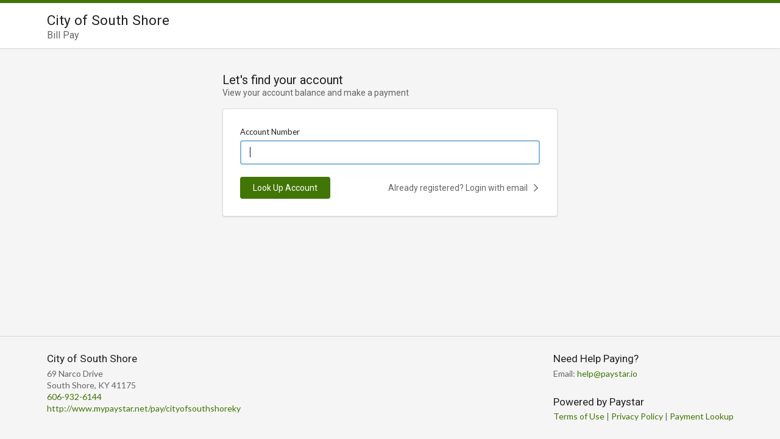

--- FILE ---
content_type: text/html; charset=utf-8
request_url: https://secure.paystar.io/customer/city-of-south-shore-billpay
body_size: 3527
content:
<!DOCTYPE html>
<html>
<head>
    <meta charset="utf-8" />
    <meta http-equiv="X-UA-Compatible" content="IE=edge,chrome=1" />

    <meta name="viewport" content="width=device-width, initial-scale=1.0, maximum-scale=1.0">

    <link rel="apple-touch-icon" sizes="180x180" href="/img/apple-touch-icon.png">
    <link rel="icon" type="image/png" sizes="32x32" href="/img/favicon-32x32.png">
    <link rel="icon" type="image/png" sizes="16x16" href="/img/favicon-16x16.png">
    <link rel="mask-icon" href="/img/safari-pinned-tab.svg" color="#5bbad5">
    <meta name="msapplication-TileColor" content="#da532c">
    <meta name="theme-color" content="#ffffff">
    <link href="https://fonts.googleapis.com/css?family=Roboto&display=swap" rel="stylesheet">
    <link rel="stylesheet" href="https://cdnjs.cloudflare.com/ajax/libs/semantic-ui/2.4.1/semantic.min.css"
          integrity="sha256-9mbkOfVho3ZPXfM7W8sV2SndrGDuh7wuyLjtsWeTI1Q="
          crossorigin="anonymous" />

    <!-- Latest v2.x.x -->
    <script src="https://cdn.jsdelivr.net/npm/css-vars-ponyfill@2"></script>


    <style type="text/css">
        body {
            background-color: #F6F6F6;
            color: #000;
        }

        .column {
            max-width: 450px;
        }

        .ui.button.basic.clear {
            background-color: transparent !important;
            box-shadow: none !important;
        }

        .svg-inline--fa {
            display: inline-block;
            font-size: inherit;
            height: 1em;
            overflow: visible;
            vertical-align: -0.125em;
        }

        .ui.header, .ui.button, .confirmation-container {
            font-family: 'Roboto', 'Helvetica Neue', Arial, Helvetica, sans-serif;
            font-weight: normal;
        }

        .ui.menu .item:before {
            width: 0;
        }

        .ui.segment {
            padding: 2rem;
        }

        .ui.form input[type="color"],
        .ui.form input[type="date"],
        .ui.form input[type="datetime"],
        .ui.form input[type="datetime-local"],
        .ui.form input[type="email"],
        .ui.form input[type="month"],
        .ui.form input[type="number"],
        .ui.form input[type="password"],
        .ui.form input[type="search"],
        .ui.form input[type="tel"],
        .ui.form input[type="text"],
        .ui.form input[type="time"],
        .ui.form input[type="url"],
        .ui.form input[type="week"],
        .ui.form input:not([type]),
        .ui.form textarea {
            border-width: 2px;
        }



        label {
            font-weight: normal !important;
        }

        /* Customer Portal */

        .customer-portal {
            display: flex;
            flex-direction: column;
            position: absolute;
            top: 0;
            right: 0;
            bottom: 0;
            left: 0;
            overflow-y: auto;
            background: whitesmoke;
            margin-top: 80px;
        }

            .customer-portal .cp-header {
                background: #fff;
                border-top: solid 5px #3B81F3;
                border-top: solid 5px var(--primary-color, #3B81F3);
                border-bottom: 1px solid rgba(34, 36, 38, 0.15);
                box-shadow: 0px 0px 2px 0 rgba(34, 36, 38, 0.15);
                height: 80px;
                position: fixed;
                z-index: 1;
                width: 100%;
                top: 0;
            }

                .customer-portal .cp-header .ui.container {
                    display: flex;
                    flex-direction: row;
                    align-items: center;
                    height: 75px;
                }

            .customer-portal .cp-header--header-container {
                flex: 1 0 0%;
            }

                .customer-portal .cp-header--header-container .ui.header {
                    font-size: 1.628571rem;
                    margin-top: 0;
                }

            .customer-portal .cp-header,
            .customer-portal .cp-footer {
                flex-shrink: 0;
            }

            .customer-portal .cp-content {
                padding-top: 3rem;
                flex-grow: 1;
            }

            .customer-portal .cp-footer {
                padding-top: 2rem;
                padding-bottom: 2rem;
                border-top: 1px solid rgba(34, 36, 38, 0.15);
                color: #656565;
            }

                .customer-portal .cp-footer .ui.header {
                    margin-bottom: 0.25rem;
                    font-size: 1.228571rem;
                    color: rgba(0,0,0,.87);
                }

            .customer-portal button.primary {
                background-color: var(--primary-button-bg, #003D8D) !important; /*#144A6F*/
            }

                .customer-portal button.primary:hover {
                    background-color: var(--primary-button-bg-hover, #003D8D) !important; /*#136091*/
                }

            .customer-portal .ui.button.secondary {
                background-color: var(--secondary-button-bg, #4c77af); /*#e8e8e8*/
                color: var(--secondary-button-text, #ffffff); /*#444*/
                font-weight: normal;
                border-radius: 0.28571429rem;
                text-transform: none;
                text-shadow: none !important;
            }

            .customer-portal .contact-info {
                display: flex !important;
                flex-direction: row;
                justify-content: space-between;
            }
            
            .contact-info div:only-child {
                margin-left:  auto;
            }

            .customer-portal .brand-image {
                height: 50px !important;
                width: auto !important;
                margin-top: 0px !important;
            }

            @media all and (min-width: 991px) {
                #paymentLogo.brand-image--mobile {
                    display: none !important;
                }
            }

            @media all and (max-width: 991px) {
                #paymentLogo.brand-image {
                    display: none !important;
                }

                .customer-portal .brand-image--mobile {
                    height: 50px !important;
                    width: auto !important;
                    margin-top: 0px !important;
                }
            }

            .customer-portal .ui.button.icon-right svg {
                margin-left: 0.5rem;
            }

            .customer-portal .ui.button.icon-left svg {
                margin-right: 0.5rem;
            }

        @media all and (max-width: 500px) {
            .customer-portal .cp-header--header-container .ui.header {
                font-size: 1.25rem;
            }

                .customer-portal .cp-header--header-container .ui.header .sub.header {
                    font-size: 1rem;
                }


            .customer-portal .cp-header--header-actions {
                display: none;
            }

            .customer-portal .contact-info {
                display: block !important;
            }

            .customer-portal .contact-info--business-unit {
                margin-bottom: 2rem;
            }
        }

        @media all and (min-width: 768px) {
        }

        /* IE11 */
        @media all and (-ms-high-contrast:none) {
            *::-ms-backdrop, .customer-portal .ui.button svg {
                width: 10px;
            }

            *::-ms-backdrop, .customer-portal {
                overflow-y: scroll;
            }

                *::-ms-backdrop, .customer-portal.hide {
                    display: none;
                }
        }
    </style>

    
    <style type="text/css">
        .login-container {
            max-width: 550px;
            margin: 0 auto;
        }

            .login-container > .ui.header {
                margin-bottom: 1.25rem;
                font-size: 1.4285714rem;
            }

            .login-container .login-actions {
                margin-top: 20px;
                display: flex;
                flex-direction: row;
                justify-content: space-between;
            }

                .login-container .login-actions button[type="submit"] {
                    white-space: nowrap;
                }

        .modal-link {
            top: -10px;
            position: relative;
        }

        .login-meta {
            text-align: right;
        }

        .login-actions--client-login-button {
            padding-right: 0 !important;
        }

        @media all and (max-width: 500px) {
            .login-container .ui.segment {
                margin: 1rem -1em 0;
                padding: 1.5em;
                border-radius: 0;
            }

            .login-container .login-actions {
                display: flex;
                flex-direction: column;
            }

                .login-container .login-actions .ui.button:not(:last-child) {
                    margin-bottom: 20px;
                }

            .login-actions--client-login-button {
                padding-right: 1.5em !important;
                margin-top: 10px !important;
                width: 100%;
            }

            .login-container button[type=submit] {
                width: 100%;
            }

            .svg-inline--fa.fa-chevron-right {
                display: none;
            }
        }

        .modal {
            display: none;
            position: fixed;
            z-index: 1;
            left: 0;
            top: 0;
            width: 100%;
            height: 100%;
            overflow: auto;
            background-color: rgba(0, 0, 0, 0.4);
        }

        .modal-content {
            padding: 20px;
            margin: 50px auto 0 auto;
            width: 60%;
        }

        .modal-link {
            cursor: pointer;
        }
    </style>


    

<title>City of South Shore Bill Pay - City of South Shore Bill Pay</title>
<meta name="description" content="City of South Shore Bill Pay. Powered by Paystar.">

<!-- Google / Search Engine Tags -->
<meta itemprop="name" content="City of South Shore Bill Pay - City of South Shore Bill Pay">
<meta itemprop="description" content="City of South Shore Bill Pay. Powered by Paystar.">
<meta itemprop="image" content="">

<!-- Facebook Meta Tags -->
<meta property="og:url" content="http://www.mypaystar.net/pay/cityofsouthshoreky">
<meta property="og:type" content="website">
<meta property="og:title" content="City of South Shore Bill Pay - City of South Shore Bill Pay">
<meta property="og:description" content="City of South Shore Bill Pay. Powered by Paystar.">
<meta property="og:image" content="">

<!-- Twitter Meta Tags -->
<meta name="twitter:card" content="summary_large_image">
<meta name="twitter:title" content="City of South Shore Bill Pay - City of South Shore Bill Pay">
<meta name="twitter:description" content="City of South Shore Bill Pay. Powered by Paystar.">
<meta name="twitter:image" content="">


<!-- _Theme -->
<style>
    :root {
        --primary-color: #417505;
        --primary-button-bg: #417505;
        --primary-button-bg-hover: rgba(64,116,5, 0.8);
        --secondary-button-bg: rgba(64,116,5, 0.2);
        --secondary-button-text: #417505;
    }

    a {
        color: #417505;
    }
</style>

<script type="text/javascript">
    try {
        cssVars({
            onComplete: function (cssText, styleNodes, cssVariables, benchmark) {
                var root = document.querySelector('.customer-portal');
                root.classList.remove('hide');
            }
        });
    } catch (e) {
        var root = document.querySelector('.customer-portal');
        root.classList.remove('hide'); root.classList.remove('hide');
    }
</script>

    <script>
        setTimeout(function() {
            window.location = "https://secure.paystar.io/pay/city-of-south-shore-billpay";
        }, 300)
    </script>

</head>
<body>
    <div class="customer-portal hide">
        <div class="cp-header">
            <div class="ui container">
                
    

<!-- _Header -->
<div class="cp-header--header-container">

    <h1 class="ui header">
            <div class="content">
                City of South Shore
                    <div class="sub header">Bill Pay</div>
            </div>
    </h1>
</div>
<div class="cp-header--header-actions">
</div>

            </div>
        </div>
        <div class="cp-content">
            <div class="ui container">
                




<div class="login-container">
    <div class="ui segment">
        <div class="ui header center">
            <div class="sub header">
                Redirecting to <a href="https://secure.paystar.io/pay/city-of-south-shore-billpay">account lookup page</a>.
            </div>
        </div>
    </div>
</div>



            </div>
        </div>
        <div class="cp-footer">
            <div class="ui container contact-info">
                
    

<!-- _Footer -->

    <div class="contact-info--business-unit">
        <div class="ui header">City of South Shore</div>
            <div class="notranslate">69 Narco Drive </div>
            <div class="notranslate">South Shore, KY 41175</div>
            <a href="tel:606-932-6144">606-932-6144</a>

        <div><a href="http://www.mypaystar.net/pay/cityofsouthshoreky">http://www.mypaystar.net/pay/cityofsouthshoreky</a></div>
    </div>

<div class="contact-info--paystar">
        <div class="ui header">Need Help Paying?</div>

    <div>
        Email: <a href="/cdn-cgi/l/email-protection#355d5059457545544c464154471b5c5a"><span class="__cf_email__" data-cfemail="c3aba6afb383b3a2bab0b7a2b1edaaac">[email&#160;protected]</span></a>
    </div>

    <div class="ui header">Powered by Paystar</div>
    <div>
        <a href="https://home.paystar.co/legal">Terms of Use</a> |
        <a href="https://home.paystar.co/legal">Privacy Policy</a> | 
        <a>Payment Lookup</a>
    </div>
</div>

            </div>
        </div>
    </div>

    <script data-cfasync="false" src="/cdn-cgi/scripts/5c5dd728/cloudflare-static/email-decode.min.js"></script><script src="https://cdnjs.cloudflare.com/ajax/libs/jquery/3.3.1/jquery.slim.min.js"
            integrity="sha256-3edrmyuQ0w65f8gfBsqowzjJe2iM6n0nKciPUp8y+7E="
            crossorigin="anonymous"></script>
    <script src="https://cdnjs.cloudflare.com/ajax/libs/semantic-ui/2.4.1/semantic.min.js"
            integrity="sha256-t8GepnyPmw9t+foMh3mKNvcorqNHamSKtKRxxpUEgFI="
            crossorigin="anonymous"></script>

    
<script defer src="https://static.cloudflareinsights.com/beacon.min.js/vcd15cbe7772f49c399c6a5babf22c1241717689176015" integrity="sha512-ZpsOmlRQV6y907TI0dKBHq9Md29nnaEIPlkf84rnaERnq6zvWvPUqr2ft8M1aS28oN72PdrCzSjY4U6VaAw1EQ==" data-cf-beacon='{"version":"2024.11.0","token":"f19850a1260f43d794c326c249fd06f4","server_timing":{"name":{"cfCacheStatus":true,"cfEdge":true,"cfExtPri":true,"cfL4":true,"cfOrigin":true,"cfSpeedBrain":true},"location_startswith":null}}' crossorigin="anonymous"></script>
</body>
</html>


--- FILE ---
content_type: text/html
request_url: https://secure.paystar.io/app/customer/city-of-south-shore-billpay
body_size: 11906
content:
<!doctype html><html lang="en"><head><meta charset="utf-8"/><link rel="apple-touch-icon" sizes="180x180" href="/app/apple-touch-icon.png"><link rel="icon" type="image/png" sizes="32x32" href="/app/favicon-32x32.png"><link rel="icon" type="image/png" sizes="16x16" href="/app/favicon-16x16.png"><link rel="mask-icon" href="/app/safari-pinned-tab.svg" color="#5bbad5"><meta name="msapplication-TileColor" content="#da532c"><meta name="theme-color" content="#ffffff"><meta name="viewport" content="width=device-width,initial-scale=1"/><meta name="theme-color" content="#000000"/><link rel="manifest" href="/app/manifest.json"/><script src="https://secure.paystar.io/app/embedded.component.js"></script><title>Paystar</title><style>html{height:100%}body{background:#f5f5f5 url([data-uri]) no-repeat center center!important}.grecaptcha-badge{visibility:hidden}@media only screen and (max-width:500px){body{background-size:70%!important}}</style><script>window.crypto||(window.crypto=window.msCrypto)</script><link href="/app/static/css/11.f25a6ab1.chunk.css" rel="stylesheet"><link href="/app/static/css/main.f4ed4c73.chunk.css" rel="stylesheet"></head><body><div id="root"></div><noscript aria-hidden>You need to enable JavaScript to run this app.</noscript><script>!function(e){function t(t){for(var n,o,f=t[0],u=t[1],i=t[2],d=0,s=[];d<f.length;d++)o=f[d],Object.prototype.hasOwnProperty.call(a,o)&&a[o]&&s.push(a[o][0]),a[o]=0;for(n in u)Object.prototype.hasOwnProperty.call(u,n)&&(e[n]=u[n]);for(l&&l(t);s.length;)s.shift()();return c.push.apply(c,i||[]),r()}function r(){for(var e,t=0;t<c.length;t++){for(var r=c[t],n=!0,o=1;o<r.length;o++){var u=r[o];0!==a[u]&&(n=!1)}n&&(c.splice(t--,1),e=f(f.s=r[0]))}return e}var n={},o={10:0},a={10:0},c=[];function f(t){if(n[t])return n[t].exports;var r=n[t]={i:t,l:!1,exports:{}};return e[t].call(r.exports,r,r.exports,f),r.l=!0,r.exports}f.e=function(e){var t=[];o[e]?t.push(o[e]):0!==o[e]&&{3:1,12:1,13:1,14:1,15:1,18:1}[e]&&t.push(o[e]=new Promise((function(t,r){for(var n="static/css/"+({}[e]||e)+"."+{0:"31d6cfe0",1:"31d6cfe0",2:"31d6cfe0",3:"da4fc825",4:"31d6cfe0",5:"31d6cfe0",6:"31d6cfe0",7:"31d6cfe0",8:"31d6cfe0",12:"19c677ef",13:"79aaf9dd",14:"de2239f5",15:"de2239f5",16:"31d6cfe0",17:"31d6cfe0",18:"8d682a32",19:"31d6cfe0",20:"31d6cfe0",21:"31d6cfe0",22:"31d6cfe0"}[e]+".chunk.css",a=f.p+n,c=document.getElementsByTagName("link"),u=0;u<c.length;u++){var i=(l=c[u]).getAttribute("data-href")||l.getAttribute("href");if("stylesheet"===l.rel&&(i===n||i===a))return t()}var d=document.getElementsByTagName("style");for(u=0;u<d.length;u++){var l;if((i=(l=d[u]).getAttribute("data-href"))===n||i===a)return t()}var s=document.createElement("link");s.rel="stylesheet",s.type="text/css",s.onload=t,s.onerror=function(t){var n=t&&t.target&&t.target.src||a,c=new Error("Loading CSS chunk "+e+" failed.\n("+n+")");c.code="CSS_CHUNK_LOAD_FAILED",c.request=n,delete o[e],s.parentNode.removeChild(s),r(c)},s.href=a,document.getElementsByTagName("head")[0].appendChild(s)})).then((function(){o[e]=0})));var r=a[e];if(0!==r)if(r)t.push(r[2]);else{var n=new Promise((function(t,n){r=a[e]=[t,n]}));t.push(r[2]=n);var c,u=document.createElement("script");u.charset="utf-8",u.timeout=120,f.nc&&u.setAttribute("nonce",f.nc),u.src=function(e){return f.p+"static/js/"+({}[e]||e)+"."+{0:"749ae15f",1:"4f580eb4",2:"e4e23cf6",3:"d6c66226",4:"528a05cd",5:"704af31e",6:"755a4f6f",7:"e3ce8c96",8:"c547979d",12:"aed3279a",13:"c9c68a5c",14:"ce65295b",15:"efd88401",16:"0a86316b",17:"01c18e76",18:"eea73953",19:"a1018e99",20:"90a8ab88",21:"3547e0d1",22:"4f295f65"}[e]+".chunk.js"}(e);var i=new Error;c=function(t){u.onerror=u.onload=null,clearTimeout(d);var r=a[e];if(0!==r){if(r){var n=t&&("load"===t.type?"missing":t.type),o=t&&t.target&&t.target.src;i.message="Loading chunk "+e+" failed.\n("+n+": "+o+")",i.name="ChunkLoadError",i.type=n,i.request=o,r[1](i)}a[e]=void 0}};var d=setTimeout((function(){c({type:"timeout",target:u})}),12e4);u.onerror=u.onload=c,document.head.appendChild(u)}return Promise.all(t)},f.m=e,f.c=n,f.d=function(e,t,r){f.o(e,t)||Object.defineProperty(e,t,{enumerable:!0,get:r})},f.r=function(e){"undefined"!=typeof Symbol&&Symbol.toStringTag&&Object.defineProperty(e,Symbol.toStringTag,{value:"Module"}),Object.defineProperty(e,"__esModule",{value:!0})},f.t=function(e,t){if(1&t&&(e=f(e)),8&t)return e;if(4&t&&"object"==typeof e&&e&&e.__esModule)return e;var r=Object.create(null);if(f.r(r),Object.defineProperty(r,"default",{enumerable:!0,value:e}),2&t&&"string"!=typeof e)for(var n in e)f.d(r,n,function(t){return e[t]}.bind(null,n));return r},f.n=function(e){var t=e&&e.__esModule?function(){return e.default}:function(){return e};return f.d(t,"a",t),t},f.o=function(e,t){return Object.prototype.hasOwnProperty.call(e,t)},f.p="/app/",f.oe=function(e){throw console.error(e),e};var u=this["webpackJsonppaystar.ui"]=this["webpackJsonppaystar.ui"]||[],i=u.push.bind(u);u.push=t,u=u.slice();for(var d=0;d<u.length;d++)t(u[d]);var l=i;r()}([])</script><script src="/app/static/js/11.4b05aa9e.chunk.js"></script><script src="/app/static/js/main.d78de3c5.chunk.js"></script><script defer src="https://static.cloudflareinsights.com/beacon.min.js/vcd15cbe7772f49c399c6a5babf22c1241717689176015" integrity="sha512-ZpsOmlRQV6y907TI0dKBHq9Md29nnaEIPlkf84rnaERnq6zvWvPUqr2ft8M1aS28oN72PdrCzSjY4U6VaAw1EQ==" data-cf-beacon='{"version":"2024.11.0","token":"f19850a1260f43d794c326c249fd06f4","server_timing":{"name":{"cfCacheStatus":true,"cfEdge":true,"cfExtPri":true,"cfL4":true,"cfOrigin":true,"cfSpeedBrain":true},"location_startswith":null}}' crossorigin="anonymous"></script>
</body></html>

--- FILE ---
content_type: text/html; charset=utf-8
request_url: https://secure.paystar.io/account/login?return_url=%2Fconnect%2Fauthorize%2Fcallback%3Fclient_id%3Dportal%26redirect_uri%3Dhttps%253A%252F%252Fsecure.paystar.io%252Fapp%252Fcallback%26response_type%3Did_token%2520token%26scope%3Dopenid%2520profile%2520paystar.permissions%2520paystar.api%26state%3Dbd99305d650b44e89f440b5a3abfd0d7%26nonce%3Dea1533794cb847fc9452cd096e532059%26BusinessUnitSlug%3Dcity-of-south-shore-billpay%26AuthSessionToken%3Df_zq-7llvFAvJbWF7cKZ2
body_size: 4920
content:
<!DOCTYPE html>
<html>
<head>
    <meta charset="utf-8" />
    <meta http-equiv="X-UA-Compatible" content="IE=edge,chrome=1" />

    <meta name="viewport" content="width=device-width, initial-scale=1.0, maximum-scale=1.0">

    <link rel="apple-touch-icon" sizes="180x180" href="/img/apple-touch-icon.png">
    <link rel="icon" type="image/png" sizes="32x32" href="/img/favicon-32x32.png">
    <link rel="icon" type="image/png" sizes="16x16" href="/img/favicon-16x16.png">
    <link rel="mask-icon" href="/img/safari-pinned-tab.svg" color="#5bbad5">
    <meta name="msapplication-TileColor" content="#da532c">
    <meta name="theme-color" content="#ffffff">
    <link href="https://fonts.googleapis.com/css?family=Roboto&display=swap" rel="stylesheet">
    <link rel="stylesheet" href="https://cdnjs.cloudflare.com/ajax/libs/semantic-ui/2.4.1/semantic.min.css"
          integrity="sha256-9mbkOfVho3ZPXfM7W8sV2SndrGDuh7wuyLjtsWeTI1Q="
          crossorigin="anonymous" />

    <!-- Latest v2.x.x -->
    <script src="https://cdn.jsdelivr.net/npm/css-vars-ponyfill@2"></script>


    <style type="text/css">
        body {
            background-color: #F6F6F6;
            color: #000;
        }

        .column {
            max-width: 450px;
        }

        .ui.button.basic.clear {
            background-color: transparent !important;
            box-shadow: none !important;
        }

        .svg-inline--fa {
            display: inline-block;
            font-size: inherit;
            height: 1em;
            overflow: visible;
            vertical-align: -0.125em;
        }

        .ui.header, .ui.button, .confirmation-container {
            font-family: 'Roboto', 'Helvetica Neue', Arial, Helvetica, sans-serif;
            font-weight: normal;
        }

        .ui.menu .item:before {
            width: 0;
        }

        .ui.segment {
            padding: 2rem;
        }

        .ui.form input[type="color"],
        .ui.form input[type="date"],
        .ui.form input[type="datetime"],
        .ui.form input[type="datetime-local"],
        .ui.form input[type="email"],
        .ui.form input[type="month"],
        .ui.form input[type="number"],
        .ui.form input[type="password"],
        .ui.form input[type="search"],
        .ui.form input[type="tel"],
        .ui.form input[type="text"],
        .ui.form input[type="time"],
        .ui.form input[type="url"],
        .ui.form input[type="week"],
        .ui.form input:not([type]),
        .ui.form textarea {
            border-width: 2px;
        }



        label {
            font-weight: normal !important;
        }

        /* Customer Portal */

        .customer-portal {
            display: flex;
            flex-direction: column;
            position: absolute;
            top: 0;
            right: 0;
            bottom: 0;
            left: 0;
            overflow-y: auto;
            background: whitesmoke;
            margin-top: 80px;
        }

            .customer-portal .cp-header {
                background: #fff;
                border-top: solid 5px #3B81F3;
                border-top: solid 5px var(--primary-color, #3B81F3);
                border-bottom: 1px solid rgba(34, 36, 38, 0.15);
                box-shadow: 0px 0px 2px 0 rgba(34, 36, 38, 0.15);
                height: 80px;
                position: fixed;
                z-index: 1;
                width: 100%;
                top: 0;
            }

                .customer-portal .cp-header .ui.container {
                    display: flex;
                    flex-direction: row;
                    align-items: center;
                    height: 75px;
                }

            .customer-portal .cp-header--header-container {
                flex: 1 0 0%;
            }

                .customer-portal .cp-header--header-container .ui.header {
                    font-size: 1.628571rem;
                    margin-top: 0;
                }

            .customer-portal .cp-header,
            .customer-portal .cp-footer {
                flex-shrink: 0;
            }

            .customer-portal .cp-content {
                padding-top: 3rem;
                flex-grow: 1;
            }

            .customer-portal .cp-footer {
                padding-top: 2rem;
                padding-bottom: 2rem;
                border-top: 1px solid rgba(34, 36, 38, 0.15);
                color: #656565;
            }

                .customer-portal .cp-footer .ui.header {
                    margin-bottom: 0.25rem;
                    font-size: 1.228571rem;
                    color: rgba(0,0,0,.87);
                }

            .customer-portal button.primary {
                background-color: var(--primary-button-bg, #003D8D) !important; /*#144A6F*/
            }

                .customer-portal button.primary:hover {
                    background-color: var(--primary-button-bg-hover, #003D8D) !important; /*#136091*/
                }

            .customer-portal .ui.button.secondary {
                background-color: var(--secondary-button-bg, #4c77af); /*#e8e8e8*/
                color: var(--secondary-button-text, #ffffff); /*#444*/
                font-weight: normal;
                border-radius: 0.28571429rem;
                text-transform: none;
                text-shadow: none !important;
            }

            .customer-portal .contact-info {
                display: flex !important;
                flex-direction: row;
                justify-content: space-between;
            }
            
            .contact-info div:only-child {
                margin-left:  auto;
            }

            .customer-portal .brand-image {
                height: 50px !important;
                width: auto !important;
                margin-top: 0px !important;
            }

            @media all and (min-width: 991px) {
                #paymentLogo.brand-image--mobile {
                    display: none !important;
                }
            }

            @media all and (max-width: 991px) {
                #paymentLogo.brand-image {
                    display: none !important;
                }

                .customer-portal .brand-image--mobile {
                    height: 50px !important;
                    width: auto !important;
                    margin-top: 0px !important;
                }
            }

            .customer-portal .ui.button.icon-right svg {
                margin-left: 0.5rem;
            }

            .customer-portal .ui.button.icon-left svg {
                margin-right: 0.5rem;
            }

        @media all and (max-width: 500px) {
            .customer-portal .cp-header--header-container .ui.header {
                font-size: 1.25rem;
            }

                .customer-portal .cp-header--header-container .ui.header .sub.header {
                    font-size: 1rem;
                }


            .customer-portal .cp-header--header-actions {
                display: none;
            }

            .customer-portal .contact-info {
                display: block !important;
            }

            .customer-portal .contact-info--business-unit {
                margin-bottom: 2rem;
            }
        }

        @media all and (min-width: 768px) {
        }

        /* IE11 */
        @media all and (-ms-high-contrast:none) {
            *::-ms-backdrop, .customer-portal .ui.button svg {
                width: 10px;
            }

            *::-ms-backdrop, .customer-portal {
                overflow-y: scroll;
            }

                *::-ms-backdrop, .customer-portal.hide {
                    display: none;
                }
        }
    </style>

    
    <style type="text/css">
        .forms-divider {
            margin-top: 14px;
        }

        .form-links {
            display: flex;
            justify-content: end;
            padding-top: 7px;
        }

        .form-link {
            padding-top: 7px;
        }

        .login-container {
            max-width: 550px;
            margin: 0 auto;
        }

        .login-container > .ui.header {
            margin-bottom: 1.25rem;
            font-size: 1.4285714rem;
        }

        .login-container .login-actions {
            margin-top: 20px;
            display: flex;
            flex-direction: row;
            justify-content: space-between;
        }

        .login-container .login-actions button[type="submit"] {
            white-space: nowrap;
        }

        .modal-link {
            top: -10px;
            position: relative;
        }

        .login-meta {
            text-align: right;
        }

        .login-actions--client-login-button {
            padding-right: 0 !important;
        }

        @media all and (max-width: 500px) {

            .form-link {
                flex: 1;
            }
            .form-link a {
                width: 100%;
            }

            .login-container .ui.segment {
                margin: 1rem -1em 0;
                padding: 1.5em;
                border-radius: 0;
            }

            .login-container .login-actions {
                display: flex;
                flex-direction: column;
            }

            .login-container .login-actions .ui.button:not(:last-child) {
                margin-bottom: 20px;
            }

            .login-actions--client-login-button {
                padding-right: 1.5em !important;
                margin-top: 10px !important;
                width: 100%;
            }

            .login-container button[type=submit] {
                width: 100%;
            }

            .svg-inline--fa.fa-chevron-right {
                display: none;
            }
        }

        .modal {
            display: none;
            position: fixed;
            z-index: 1;
            left: 0;
            top: 0;
            width: 100%;
            height: 100%;
            overflow: auto;
            background-color: rgba(0,0,0,0.4);
        }

        .modal-content {
            padding: 20px;
            margin: 50px auto 0 auto;
            width: 60%;
        }

        .modal-link {
            cursor: pointer;
        }
    </style>

    

<title>City of South Shore Bill Pay - Login</title>
<meta name="description" content="City of South Shore Bill Pay. Powered by Paystar.">

<!-- Google / Search Engine Tags -->
<meta itemprop="name" content="City of South Shore Bill Pay - Login">
<meta itemprop="description" content="City of South Shore Bill Pay. Powered by Paystar.">
<meta itemprop="image" content="">

<!-- Facebook Meta Tags -->
<meta property="og:url" content="http://www.mypaystar.net/pay/cityofsouthshoreky">
<meta property="og:type" content="website">
<meta property="og:title" content="City of South Shore Bill Pay - Login">
<meta property="og:description" content="City of South Shore Bill Pay. Powered by Paystar.">
<meta property="og:image" content="">

<!-- Twitter Meta Tags -->
<meta name="twitter:card" content="summary_large_image">
<meta name="twitter:title" content="City of South Shore Bill Pay - Login">
<meta name="twitter:description" content="City of South Shore Bill Pay. Powered by Paystar.">
<meta name="twitter:image" content="">


<!-- _Theme -->
<style>
    :root {
        --primary-color: #417505;
        --primary-button-bg: #417505;
        --primary-button-bg-hover: rgba(64,116,5, 0.8);
        --secondary-button-bg: rgba(64,116,5, 0.2);
        --secondary-button-text: #417505;
    }

    a {
        color: #417505;
    }
</style>

<script type="text/javascript">
    try {
        cssVars({
            onComplete: function (cssText, styleNodes, cssVariables, benchmark) {
                var root = document.querySelector('.customer-portal');
                root.classList.remove('hide');
            }
        });
    } catch (e) {
        var root = document.querySelector('.customer-portal');
        root.classList.remove('hide'); root.classList.remove('hide');
    }
</script>

</head>
<body>
    <div class="customer-portal hide">
        <div class="cp-header">
            <div class="ui container">
                   
    

<!-- _Header -->
<div class="cp-header--header-container">

    <h1 class="ui header">
            <div class="content">
                City of South Shore
                    <div class="sub header">Bill Pay</div>
            </div>
    </h1>
</div>
<div class="cp-header--header-actions">
</div>

            </div>
        </div>
        <div class="cp-content">
            <div class="ui container">
                




        <div class="login-container">
                <div class="ui header">
                    <div class="content">Let's find your account</div>
                    <div class="sub header">
                        View your account balance and make a payment
                    </div>
                </div>

            <div class="ui segment">

                <form class="ui form" id="log-in-form" method="post" asp-form-validation autocomplete="off">

                    <input type="hidden" id="ReturnUrl" name="ReturnUrl" value="/connect/authorize/callback?client_id=portal&amp;redirect_uri=https%3A%2F%2Fsecure.paystar.io%2Fapp%2Fcallback&amp;response_type=id_token%20token&amp;scope=openid%20profile%20paystar.permissions%20paystar.api&amp;state=bd99305d650b44e89f440b5a3abfd0d7&amp;nonce=ea1533794cb847fc9452cd096e532059&amp;BusinessUnitSlug=city-of-south-shore-billpay&amp;AuthSessionToken=f_zq-7llvFAvJbWF7cKZ2" />
                    <input type="hidden" id="BusinessUnitSlug" name="BusinessUnitSlug" value="city-of-south-shore-billpay" />
                    <input type="hidden" data-val="true" data-val-required="The UsernameFromRedirect field is required." id="UsernameFromRedirect" name="UsernameFromRedirect" value="False" />
                    <input type="hidden" id="CustomerLoginMode" name="CustomerLoginMode" value="" />


                                <div asp-field-validation-for="AccountNumber" class="field">
                                    <label for="AccountFieldEntries_AccountNumber_">Account Number</label>
                                    <div class="ui left input">
                                        <input type="text" autofocus="autofocus" id="AccountFieldEntries_AccountNumber_" name="AccountFieldEntries[AccountNumber]" value="" />
                                    </div>
                                </div>


                    <div class="login-actions">
                        <div><button type="submit" class="ui primary submit button" role="button" id="login-button">Look Up Account</button></div>

                                <div class="login-meta">
                                    <a href="https://secure.paystar.io/account/login?return_url=%2Fconnect%2Fauthorize%2Fcallback%3Fclient_id%3Dportal%26redirect_uri%3Dhttps%253A%252F%252Fsecure.paystar.io%252Fapp%252Fcallback%26response_type%3Did_token%2520token%26scope%3Dopenid%2520profile%2520paystar.permissions%2520paystar.api%26state%3Dbd99305d650b44e89f440b5a3abfd0d7%26nonce%3Dea1533794cb847fc9452cd096e532059%26BusinessUnitSlug%3Dcity-of-south-shore-billpay%26AuthSessionToken%3Df_zq-7llvFAvJbWF7cKZ2&amp;cp_login_mode=RegisteredUser" class="ui basic button clear icon-right login-actions--client-login-button">
                                        Already registered? Login with email
                                        <svg aria-hidden="true" focusable="false" data-prefix="far" data-icon="chevron-right" class="svg-inline--fa fa-chevron-right fa-w-8" role="img" xmlns="http://www.w3.org/2000/svg" viewBox="0 0 256 512">
                                            <path fill="currentColor" d="M24.707 38.101L4.908 57.899c-4.686 4.686-4.686 12.284 0 16.971L185.607 256 4.908 437.13c-4.686 4.686-4.686 12.284 0 16.971L24.707 473.9c4.686 4.686 12.284 4.686 16.971 0l209.414-209.414c4.686-4.686 4.686-12.284 0-16.971L41.678 38.101c-4.687-4.687-12.285-4.687-16.971 0z"></path>
                                        </svg>
                                    </a>
                                </div>
                    </div>

                <input name="__RequestVerificationToken" type="hidden" value="CfDJ8LJjf7LlyURLjexk66NJ7NPO5FrnUAUBTh7GqoBQIMEbY1Upwqkd65LS0TwF4i6wJGvzEbaKSdygmznoLZlsNGlt12pUGAiS_vkhiuZXPaAdp27-nyIqkjFhybG7jMznO9IKcaA6B6-eWhT1ud26tLo" /></form>
            </div>
        </div>



            </div>
        </div>
        <div class="cp-footer">
            <div class="ui container contact-info">
                
    

<!-- _Footer -->

    <div class="contact-info--business-unit">
        <div class="ui header">City of South Shore</div>
            <div class="notranslate">69 Narco Drive </div>
            <div class="notranslate">South Shore, KY 41175</div>
            <a href="tel:606-932-6144">606-932-6144</a>

        <div><a href="http://www.mypaystar.net/pay/cityofsouthshoreky">http://www.mypaystar.net/pay/cityofsouthshoreky</a></div>
    </div>

<div class="contact-info--paystar">
        <div class="ui header">Need Help Paying?</div>

    <div>
        Email: <a href="/cdn-cgi/l/email-protection#84ece1e8f4c4f4e5fdf7f0e5f6aaedeb"><span class="__cf_email__" data-cfemail="bcd4d9d0ccfcccddc5cfc8ddce92d5d3">[email&#160;protected]</span></a>
    </div>

    <div class="ui header">Powered by Paystar</div>
    <div>
        <a href="https://home.paystar.co/legal">Terms of Use</a> |
        <a href="https://home.paystar.co/legal">Privacy Policy</a> | 
        <a href="https://secure.paystar.io/payments/lookup">Payment Lookup</a>
    </div>
</div>

            </div>
        </div>
    </div>

    <script data-cfasync="false" src="/cdn-cgi/scripts/5c5dd728/cloudflare-static/email-decode.min.js"></script><script src="https://cdnjs.cloudflare.com/ajax/libs/jquery/3.3.1/jquery.slim.min.js"
            integrity="sha256-3edrmyuQ0w65f8gfBsqowzjJe2iM6n0nKciPUp8y+7E="
            crossorigin="anonymous"></script>
    <script src="https://cdnjs.cloudflare.com/ajax/libs/semantic-ui/2.4.1/semantic.min.js"
            integrity="sha256-t8GepnyPmw9t+foMh3mKNvcorqNHamSKtKRxxpUEgFI="
            crossorigin="anonymous"></script>

    
    <script>
        $('.ui.checkbox').checkbox();

        $("#modal-link").click(function () {
            $("#help-modal").css("display", "block");
        });

        $("#close-modal").click(function () {
            $("#help-modal").css("display", "none");
        });

        $("#log-in-form").submit(function () {
            $("#login-button").prop('disabled', true);
        });

        window.onclick = function () {
            if (event.target.id === "help-modal") {
                $("#help-modal").css("display", "none");
            }
        }
    </script>

<script defer src="https://static.cloudflareinsights.com/beacon.min.js/vcd15cbe7772f49c399c6a5babf22c1241717689176015" integrity="sha512-ZpsOmlRQV6y907TI0dKBHq9Md29nnaEIPlkf84rnaERnq6zvWvPUqr2ft8M1aS28oN72PdrCzSjY4U6VaAw1EQ==" data-cf-beacon='{"version":"2024.11.0","token":"f19850a1260f43d794c326c249fd06f4","server_timing":{"name":{"cfCacheStatus":true,"cfEdge":true,"cfExtPri":true,"cfL4":true,"cfOrigin":true,"cfSpeedBrain":true},"location_startswith":null}}' crossorigin="anonymous"></script>
</body>
</html>


--- FILE ---
content_type: text/css
request_url: https://secure.paystar.io/app/static/css/main.f4ed4c73.chunk.css
body_size: -71
content:
body>iframe[width="0"][height="0"]{position:absolute;left:-9999px;width:1px;height:1px;visibility:hidden}
/*# sourceMappingURL=main.f4ed4c73.chunk.css.map */

--- FILE ---
content_type: application/javascript
request_url: https://secure.paystar.io/app/embedded.component.js
body_size: 33428
content:
var paystarEmbedded=function(){"use strict";var uo=typeof globalThis<"u"?globalThis:typeof window<"u"?window:typeof global<"u"?global:typeof self<"u"?self:{},$n={exports:{}};(function(ee,ri){(function(Ge,yr){ee.exports=yr()})(typeof self<"u"?self:uo,function(){return function(Ge){var yr={};function G(q){if(yr[q])return yr[q].exports;var rr=yr[q]={i:q,l:!1,exports:{}};return Ge[q].call(rr.exports,rr,rr.exports,G),rr.l=!0,rr.exports}return G.m=Ge,G.c=yr,G.d=function(q,rr,lr){G.o(q,rr)||Object.defineProperty(q,rr,{enumerable:!0,get:lr})},G.r=function(q){typeof Symbol<"u"&&Symbol.toStringTag&&Object.defineProperty(q,Symbol.toStringTag,{value:"Module"}),Object.defineProperty(q,"__esModule",{value:!0})},G.t=function(q,rr){if(1&rr&&(q=G(q)),8&rr||4&rr&&typeof q=="object"&&q&&q.__esModule)return q;var lr=Object.create(null);if(G.r(lr),Object.defineProperty(lr,"default",{enumerable:!0,value:q}),2&rr&&typeof q!="string")for(var Hr in q)G.d(lr,Hr,function(Ze){return q[Ze]}.bind(null,Hr));return lr},G.n=function(q){var rr=q&&q.__esModule?function(){return q.default}:function(){return q};return G.d(rr,"a",rr),rr},G.o=function(q,rr){return{}.hasOwnProperty.call(q,rr)},G.p="",G(G.s=0)}([function(Ge,yr,G){G.r(yr),G.d(yr,"PopupOpenError",function(){return Eo}),G.d(yr,"create",function(){return Lo}),G.d(yr,"destroy",function(){return jo}),G.d(yr,"destroyComponents",function(){return $t}),G.d(yr,"destroyAll",function(){return Gt}),G.d(yr,"PROP_TYPE",function(){return J}),G.d(yr,"PROP_SERIALIZATION",function(){return pn}),G.d(yr,"CONTEXT",function(){return Fr}),G.d(yr,"EVENT",function(){return Y});function q(r,n){return(q=Object.setPrototypeOf||function(e,t){return e.__proto__=t,e})(r,n)}function rr(r,n){r.prototype=Object.create(n.prototype),r.prototype.constructor=r,q(r,n)}function lr(){return(lr=Object.assign||function(r){for(var n=1;n<arguments.length;n++){var e=arguments[n];for(var t in e)({}).hasOwnProperty.call(e,t)&&(r[t]=e[t])}return r}).apply(this,arguments)}function Hr(r){try{if(!r)return!1;if(typeof Promise<"u"&&r instanceof Promise)return!0;if(typeof window<"u"&&typeof window.Window=="function"&&r instanceof window.Window||typeof window<"u"&&typeof window.constructor=="function"&&r instanceof window.constructor)return!1;var n={}.toString;if(n){var e=n.call(r);if(e==="[object Window]"||e==="[object global]"||e==="[object DOMWindow]")return!1}if(typeof r.then=="function")return!0}catch{return!1}return!1}var Ze=[],Se=[],mn=0,Ne;function Zn(){if(!mn&&Ne){var r=Ne;Ne=null,r.resolve()}}function gn(){mn+=1}function Re(){mn-=1,Zn()}var w=function(){function r(e){var t=this;if(this.resolved=void 0,this.rejected=void 0,this.errorHandled=void 0,this.value=void 0,this.error=void 0,this.handlers=void 0,this.dispatching=void 0,this.stack=void 0,this.resolved=!1,this.rejected=!1,this.errorHandled=!1,this.handlers=[],e){var o,i,a=!1,c=!1,d=!1;gn();try{e(function(s){d?t.resolve(s):(a=!0,o=s)},function(s){d?t.reject(s):(c=!0,i=s)})}catch(s){Re(),this.reject(s);return}Re(),d=!0,a?this.resolve(o):c&&this.reject(i)}}var n=r.prototype;return n.resolve=function(e){if(this.resolved||this.rejected)return this;if(Hr(e))throw new Error("Can not resolve promise with another promise");return this.resolved=!0,this.value=e,this.dispatch(),this},n.reject=function(e){var t=this;if(this.resolved||this.rejected)return this;if(Hr(e))throw new Error("Can not reject promise with another promise");if(!e){var o=e&&typeof e.toString=="function"?e.toString():{}.toString.call(e);e=new Error("Expected reject to be called with Error, got "+o)}return this.rejected=!0,this.error=e,this.errorHandled||setTimeout(function(){t.errorHandled||function(i,a){if(Ze.indexOf(i)===-1){Ze.push(i),setTimeout(function(){throw i},1);for(var c=0;c<Se.length;c++)Se[c](i,a)}}(e,t)},1),this.dispatch(),this},n.asyncReject=function(e){return this.errorHandled=!0,this.reject(e),this},n.dispatch=function(){var e=this.resolved,t=this.rejected,o=this.handlers;if(!this.dispatching&&(e||t)){this.dispatching=!0,gn();for(var i=function(l,p){return l.then(function(y){p.resolve(y)},function(y){p.reject(y)})},a=0;a<o.length;a++){var c=o[a],d=c.onSuccess,s=c.onError,h=c.promise,u=void 0;if(e)try{u=d?d(this.value):this.value}catch(l){h.reject(l);continue}else if(t){if(!s){h.reject(this.error);continue}try{u=s(this.error)}catch(l){h.reject(l);continue}}if(u instanceof r&&(u.resolved||u.rejected)){var f=u;f.resolved?h.resolve(f.value):h.reject(f.error),f.errorHandled=!0}else Hr(u)?u instanceof r&&(u.resolved||u.rejected)?u.resolved?h.resolve(u.value):h.reject(u.error):i(u,h):h.resolve(u)}o.length=0,this.dispatching=!1,Re()}},n.then=function(e,t){if(e&&typeof e!="function"&&!e.call)throw new Error("Promise.then expected a function for success handler");if(t&&typeof t!="function"&&!t.call)throw new Error("Promise.then expected a function for error handler");var o=new r;return this.handlers.push({promise:o,onSuccess:e,onError:t}),this.errorHandled=!0,this.dispatch(),o},n.catch=function(e){return this.then(void 0,e)},n.finally=function(e){if(e&&typeof e!="function"&&!e.call)throw new Error("Promise.finally expected a function");return this.then(function(t){return r.try(e).then(function(){return t})},function(t){return r.try(e).then(function(){throw t})})},n.timeout=function(e,t){var o=this;if(this.resolved||this.rejected)return this;var i=setTimeout(function(){o.resolved||o.rejected||o.reject(t||new Error("Promise timed out after "+e+"ms"))},e);return this.then(function(a){return clearTimeout(i),a})},n.toPromise=function(){if(typeof Promise>"u")throw new TypeError("Could not find Promise");return Promise.resolve(this)},n.lazy=function(){return this.errorHandled=!0,this},r.resolve=function(e){return e instanceof r?e:Hr(e)?new r(function(t,o){return e.then(t,o)}):new r().resolve(e)},r.reject=function(e){return new r().reject(e)},r.asyncReject=function(e){return new r().asyncReject(e)},r.all=function(e){var t=new r,o=e.length,i=[].slice();if(!o)return t.resolve(i),t;for(var a=function(s,h,u){return h.then(function(f){i[s]=f,(o-=1)==0&&t.resolve(i)},function(f){u.reject(f)})},c=0;c<e.length;c++){var d=e[c];if(d instanceof r){if(d.resolved){i[c]=d.value,o-=1;continue}}else if(!Hr(d)){i[c]=d,o-=1;continue}a(c,r.resolve(d),t)}return o===0&&t.resolve(i),t},r.hash=function(e){var t={},o=[],i=function(c){if(e.hasOwnProperty(c)){var d=e[c];Hr(d)?o.push(d.then(function(s){t[c]=s})):t[c]=d}};for(var a in e)i(a);return r.all(o).then(function(){return t})},r.map=function(e,t){return r.all(e.map(t))},r.onPossiblyUnhandledException=function(e){return function(t){return Se.push(t),{cancel:function(){Se.splice(Se.indexOf(t),1)}}}(e)},r.try=function(e,t,o){if(e&&typeof e!="function"&&!e.call)throw new Error("Promise.try expected a function");var i;gn();try{i=e.apply(t,o||[])}catch(a){return Re(),r.reject(a)}return Re(),r.resolve(i)},r.delay=function(e){return new r(function(t){setTimeout(t,e)})},r.isPromise=function(e){return!!(e&&e instanceof r)||Hr(e)},r.flush=function(){return function(e){var t=Ne=Ne||new e;return Zn(),t}(r)},r}();function Ie(r){return{}.toString.call(r)==="[object RegExp]"}var Ye={IFRAME:"iframe",POPUP:"popup"},fe=`Call was rejected by callee.\r
`;function Yn(r){return r===void 0&&(r=window),r.location.protocol}function Vn(r){if(r===void 0&&(r=window),r.mockDomain){var n=r.mockDomain.split("//")[0];if(n)return n}return Yn(r)}function Xn(r){return r===void 0&&(r=window),Vn(r)==="about:"}function Jr(r){if(r===void 0&&(r=window),r)try{if(r.parent&&r.parent!==r)return r.parent}catch{}}function Pe(r){if(r===void 0&&(r=window),r&&!Jr(r))try{return r.opener}catch{}}function Ve(r){try{return!0}catch{}return!1}function Xe(r){r===void 0&&(r=window);var n=r.location;if(!n)throw new Error("Can not read window location");var e=Yn(r);if(!e)throw new Error("Can not read window protocol");if(e==="file:")return"file://";if(e==="about:"){var t=Jr(r);return t&&Ve()?Xe(t):"about://"}var o=n.host;if(!o)throw new Error("Can not read window host");return e+"//"+o}function X(r){r===void 0&&(r=window);var n=Xe(r);return n&&r.mockDomain&&r.mockDomain.indexOf("mock:")===0?r.mockDomain:n}function hr(r){if(!function(n){try{if(n===window)return!0}catch{}try{var e=Object.getOwnPropertyDescriptor(n,"location");if(e&&e.enumerable===!1)return!1}catch{}try{if(Xn(n)&&Ve())return!0}catch{}try{if(function(t){return t===void 0&&(t=window),Vn(t)==="mock:"}(n)&&Ve())return!0}catch{}try{if(Xe(n)===Xe(window))return!0}catch{}return!1}(r))return!1;try{if(r===window||Xn(r)&&Ve()||X(window)===X(r))return!0}catch{}return!1}function Vr(r){if(!hr(r))throw new Error("Expected window to be same domain");return r}function Kn(r,n){if(!r||!n)return!1;var e=Jr(n);return e?e===r:function(t){var o=[];try{for(;t.parent!==t;)o.push(t.parent),t=t.parent}catch{}return o}(n).indexOf(r)!==-1}function Ke(r){var n=[],e;try{e=r.frames}catch{e=r}var t;try{t=e.length}catch{}if(t===0)return n;if(t){for(var o=0;o<t;o++){var i=void 0;try{i=e[o]}catch{continue}n.push(i)}return n}for(var a=0;a<100;a++){var c=void 0;try{c=e[a]}catch{return n}if(!c)return n;n.push(c)}return n}function Qe(r){for(var n=[],e=0,t=Ke(r);e<t.length;e++){var o=t[e];n.push(o);for(var i=0,a=Qe(o);i<a.length;i++)n.push(a[i])}return n}function be(r){r===void 0&&(r=window);try{if(r.top)return r.top}catch{}if(Jr(r)===r)return r;try{if(Kn(window,r)&&window.top)return window.top}catch{}try{if(Kn(r,window)&&window.top)return window.top}catch{}for(var n=0,e=Qe(r);n<e.length;n++){var t=e[n];try{if(t.top)return t.top}catch{}if(Jr(t)===t)return t}}function xe(r){var n=be(r);if(!n)throw new Error("Can not determine top window");var e=[].concat(Qe(n),[n]);return e.indexOf(r)===-1&&(e=[].concat(e,[r],Qe(r))),e}var Te=[],yn=[];function Cr(r,n){n===void 0&&(n=!0);try{if(r===window)return!1}catch{return!0}try{if(!r)return!0}catch{return!0}try{if(r.closed)return!0}catch(o){return!o||o.message!==fe}if(n&&hr(r))try{if(r.mockclosed)return!0}catch{}try{if(!r.parent||!r.top)return!0}catch{}var e=function(o,i){for(var a=0;a<o.length;a++)try{if(o[a]===i)return a}catch{}return-1}(Te,r);if(e!==-1){var t=yn[e];if(t&&function(o){if(!o.contentWindow||!o.parentNode)return!0;var i=o.ownerDocument;if(i&&i.documentElement&&!i.documentElement.contains(o)){for(var a=o;a.parentNode&&a.parentNode!==a;)a=a.parentNode;if(!a.host||!i.documentElement.contains(a.host))return!0}return!1}(t))return!0}return!1}function Qn(r,n){for(var e=Ke(r),t=0;t<e.length;t++){var o=e[t];try{if(hr(o)&&o.name===n&&e.indexOf(o)!==-1)return o}catch{}}try{if(e.indexOf(r.frames[n])!==-1)return r.frames[n]}catch{}try{if(e.indexOf(r[n])!==-1)return r[n]}catch{}}function ze(r){return r===void 0&&(r=window),Pe(r=r||window)||Jr(r)||void 0}function En(r,n){for(var e=0;e<r.length;e++)for(var t=r[e],o=0;o<n.length;o++)if(t===n[o])return!0;return!1}function Pn(r){r===void 0&&(r=window);for(var n=0,e=r;e;)(e=Jr(e))&&(n+=1);return n}function kn(r,n){var e=be(r)||r,t=be(n)||n;try{if(e&&t)return e===t}catch{}var o=xe(r),i=xe(n);if(En(o,i))return!0;var a=Pe(e),c=Pe(t);return a&&En(xe(a),i)||c&&En(xe(c),o),!1}function $r(r,n){if(typeof r=="string"){if(typeof n=="string")return r==="*"||n===r;if(Ie(n)||Array.isArray(n))return!1}return Ie(r)?Ie(n)?r.toString()===n.toString():!Array.isArray(n)&&Boolean(n.match(r)):!!Array.isArray(r)&&(Array.isArray(n)?JSON.stringify(r)===JSON.stringify(n):!Ie(n)&&r.some(function(e){return $r(e,n)}))}function rt(r){return r.match(/^(https?|mock|file):\/\//)?r.split("/").slice(0,3).join("/"):X()}function et(r,n,e,t){e===void 0&&(e=1e3),t===void 0&&(t=1/0);var o;return function i(){if(Cr(r))return o&&clearTimeout(o),n();t<=0?clearTimeout(o):(t-=e,o=setTimeout(i,e))}(),{cancel:function(){o&&clearTimeout(o)}}}function le(r){try{if(r===window)return!0}catch(n){if(n&&n.message===fe)return!0}try{if({}.toString.call(r)==="[object Window]")return!0}catch(n){if(n&&n.message===fe)return!0}try{if(window.Window&&r instanceof window.Window)return!0}catch(n){if(n&&n.message===fe)return!0}try{if(r&&r.self===r)return!0}catch(n){if(n&&n.message===fe)return!0}try{if(r&&r.parent===r)return!0}catch(n){if(n&&n.message===fe)return!0}try{if(r&&r.top===r)return!0}catch(n){if(n&&n.message===fe)return!0}try{if(r&&r.__cross_domain_utils_window_check__==="__unlikely_value__")return!1}catch{return!0}try{if("postMessage"in r&&"self"in r&&"location"in r)return!0}catch{}return!1}function nt(r){if(hr(r))return Vr(r).frameElement;for(var n=0,e=document.querySelectorAll("iframe");n<e.length;n++){var t=e[n];if(t&&t.contentWindow&&t.contentWindow===r)return t}}function ho(r){if(function(e){return e===void 0&&(e=window),Boolean(Jr(e))}(r)){var n=nt(r);if(n&&n.parentElement){n.parentElement.removeChild(n);return}}try{r.close()}catch{}}function ke(r,n){for(var e=0;e<r.length;e++)try{if(r[e]===n)return e}catch{}return-1}var rn=function(){function r(){if(this.name=void 0,this.weakmap=void 0,this.keys=void 0,this.values=void 0,this.name="__weakmap_"+(1e9*Math.random()>>>0)+"__",function(){if(typeof WeakMap>"u"||Object.freeze===void 0)return!1;try{var e=new WeakMap,t={};return Object.freeze(t),e.set(t,"__testvalue__"),e.get(t)==="__testvalue__"}catch{return!1}}())try{this.weakmap=new WeakMap}catch{}this.keys=[],this.values=[]}var n=r.prototype;return n._cleanupClosedWindows=function(){for(var e=this.weakmap,t=this.keys,o=0;o<t.length;o++){var i=t[o];if(le(i)&&Cr(i)){if(e)try{e.delete(i)}catch{}t.splice(o,1),this.values.splice(o,1),o-=1}}},n.isSafeToReadWrite=function(e){return!le(e)},n.set=function(e,t){if(!e)throw new Error("WeakMap expected key");var o=this.weakmap;if(o)try{o.set(e,t)}catch{delete this.weakmap}if(this.isSafeToReadWrite(e))try{var i=this.name,a=e[i];a&&a[0]===e?a[1]=t:Object.defineProperty(e,i,{value:[e,t],writable:!0});return}catch{}this._cleanupClosedWindows();var c=this.keys,d=this.values,s=ke(c,e);s===-1?(c.push(e),d.push(t)):d[s]=t},n.get=function(e){if(!e)throw new Error("WeakMap expected key");var t=this.weakmap;if(t)try{if(t.has(e))return t.get(e)}catch{delete this.weakmap}if(this.isSafeToReadWrite(e))try{var o=e[this.name];return o&&o[0]===e?o[1]:void 0}catch{}this._cleanupClosedWindows();var i=ke(this.keys,e);if(i!==-1)return this.values[i]},n.delete=function(e){if(!e)throw new Error("WeakMap expected key");var t=this.weakmap;if(t)try{t.delete(e)}catch{delete this.weakmap}if(this.isSafeToReadWrite(e))try{var o=e[this.name];o&&o[0]===e&&(o[0]=o[1]=void 0)}catch{}this._cleanupClosedWindows();var i=this.keys,a=ke(i,e);a!==-1&&(i.splice(a,1),this.values.splice(a,1))},n.has=function(e){if(!e)throw new Error("WeakMap expected key");var t=this.weakmap;if(t)try{if(t.has(e))return!0}catch{delete this.weakmap}if(this.isSafeToReadWrite(e))try{var o=e[this.name];return!(!o||o[0]!==e)}catch{}return this._cleanupClosedWindows(),ke(this.keys,e)!==-1},n.getOrSet=function(e,t){if(this.has(e))return this.get(e);var o=t();return this.set(e,o),o},r}();function tt(r){return(tt=Object.setPrototypeOf?Object.getPrototypeOf:function(n){return n.__proto__||Object.getPrototypeOf(n)})(r)}function vo(){if(typeof Reflect>"u"||!Reflect.construct||Reflect.construct.sham)return!1;if(typeof Proxy=="function")return!0;try{return Date.prototype.toString.call(Reflect.construct(Date,[],function(){})),!0}catch{return!1}}function ot(r,n,e){return(ot=vo()?Reflect.construct:function(t,o,i){var a=[null];a.push.apply(a,o);var c=new(Function.bind.apply(t,a));return i&&q(c,i.prototype),c}).apply(null,arguments)}function it(r){var n=typeof Map=="function"?new Map:void 0;return(it=function(e){if(e===null||(t=e,Function.toString.call(t).indexOf("[native code]")===-1))return e;var t;if(typeof e!="function")throw new TypeError("Super expression must either be null or a function");if(n!==void 0){if(n.has(e))return n.get(e);n.set(e,o)}function o(){return ot(e,arguments,tt(this).constructor)}return o.prototype=Object.create(e.prototype,{constructor:{value:o,enumerable:!1,writable:!0,configurable:!0}}),q(o,e)})(r)}function bn(r){var n=!1;try{(r instanceof window.Element||r!==null&&typeof r=="object"&&r.nodeType===1&&typeof r.style=="object"&&typeof r.ownerDocument=="object")&&(n=!0)}catch{}return n}function xn(r){return r.name||r.__name__||r.displayName||"anonymous"}function Cn(r,n){try{delete r.name,r.name=n}catch{}return r.__name__=r.displayName=n,r}function On(r){if(typeof btoa=="function")return btoa(encodeURIComponent(r).replace(/%([0-9A-F]{2})/g,function(n,e){return String.fromCharCode(parseInt(e,16))})).replace(/[=]/g,"");if(typeof Buffer<"u")return Buffer.from(r,"utf8").toString("base64").replace(/[=]/g,"");throw new Error("Can not find window.btoa or Buffer")}function Or(){var r="0123456789abcdef";return"uid_"+"xxxxxxxxxx".replace(/./g,function(){return r.charAt(Math.floor(Math.random()*r.length))})+"_"+On(new Date().toISOString().slice(11,19).replace("T",".")).replace(/[^a-zA-Z0-9]/g,"").toLowerCase()}var en;function Dn(r){try{return JSON.stringify([].slice.call(r),function(n,e){return typeof e=="function"?"memoize["+function(t){if(en=en||new rn,t==null||typeof t!="object"&&typeof t!="function")throw new Error("Invalid object");var o=en.get(t);return o||(o=typeof t+":"+Or(),en.set(t,o)),o}(e)+"]":bn(e)?{}:e})}catch{throw new Error("Arguments not serializable -- can not be used to memoize")}}function wo(){return{}}var Ae=0,at=0;function ne(r,n){n===void 0&&(n={});var e=n.thisNamespace,t=e!==void 0&&e,o=n.time,i,a,c=Ae;Ae+=1;var d=function(){for(var s=arguments.length,h=new Array(s),u=0;u<s;u++)h[u]=arguments[u];c<at&&(i=null,a=null,c=Ae,Ae+=1);var f;f=t?(a=a||new rn).getOrSet(this,wo):i=i||{};var l;try{l=Dn(h)}catch{return r.apply(this,arguments)}var p=f[l];if(p&&o&&Date.now()-p.time<o&&(delete f[l],p=null),p)return p.value;var y=Date.now(),P=r.apply(this,arguments);return f[l]={time:y,value:P},P};return d.reset=function(){i=null,a=null},Cn(d,(n.name||xn(r))+"::memoized")}ne.clear=function(){at=Ae};function po(r){var n={};function e(){for(var t=arguments,o=this,i=arguments.length,a=new Array(i),c=0;c<i;c++)a[c]=arguments[c];var d=Dn(a);return n.hasOwnProperty(d)||(n[d]=w.try(function(){return r.apply(o,t)}).finally(function(){delete n[d]})),n[d]}return e.reset=function(){n={}},Cn(e,xn(r)+"::promiseMemoized")}function tr(){}function nn(r){var n=!1;return Cn(function(){if(!n)return n=!0,r.apply(this,arguments)},xn(r)+"::once")}function Ce(r,n){if(n===void 0&&(n=1),n>=3)return"stringifyError stack overflow";try{if(!r)return"<unknown error: "+{}.toString.call(r)+">";if(typeof r=="string")return r;if(r instanceof Error){var e=r&&r.stack,t=r&&r.message;if(e&&t)return e.indexOf(t)!==-1?e:t+`
`+e;if(e)return e;if(t)return t}return r&&r.toString&&typeof r.toString=="function"?r.toString():{}.toString.call(r)}catch(o){return"Error while stringifying error: "+Ce(o,n+1)}}function tn(r){return typeof r=="string"?r:r&&r.toString&&typeof r.toString=="function"?r.toString():{}.toString.call(r)}function on(r,n){if(!n)return r;if(Object.assign)return Object.assign(r,n);for(var e in n)n.hasOwnProperty(e)&&(r[e]=n[e]);return r}ne(function(r){if(Object.values)return Object.values(r);var n=[];for(var e in r)r.hasOwnProperty(e)&&n.push(r[e]);return n});function mo(r){return r}function Fe(r,n){var e;return function t(){e=setTimeout(function(){r(),t()},n)}(),{cancel:function(){clearTimeout(e)}}}function Wn(r){return[].slice.call(r)}function te(r){return r!=null}function Sn(r){return{}.toString.call(r)==="[object RegExp]"}function Me(r,n,e){if(r.hasOwnProperty(n))return r[n];var t=e();return r[n]=t,t}function an(r){var n=[],e=!1,t,o={set:function(i,a){return e||(r[i]=a,o.register(function(){delete r[i]})),a},register:function(i){var a=nn(function(){return i(t)});return e?i(t):n.push(a),{cancel:function(){var c=n.indexOf(a);c!==-1&&n.splice(c,1)}}},all:function(i){t=i;var a=[];for(e=!0;n.length;){var c=n.shift();a.push(c())}return w.all(a).then(tr)}};return o}function un(r,n){if(n==null)throw new Error("Expected "+r+" to be present");return n}var go=function(r){rr(n,r);function n(e){var t;return(t=r.call(this,e)||this).name=t.constructor.name,typeof Error.captureStackTrace=="function"?Error.captureStackTrace(function(o){if(o===void 0)throw new ReferenceError("this hasn't been initialised - super() hasn't been called");return o}(t),t.constructor):t.stack=new Error(e).stack,t}return n}(it(Error));function ut(){var r=document.body;if(!r)throw new Error("Body element not found");return r}function cn(){return Boolean(document.body)&&document.readyState==="complete"}function ct(){return Boolean(document.body)&&document.readyState==="interactive"}function dt(r){return encodeURIComponent(r)}ne(function(){return new w(function(r){if(cn()||ct())return r();var n=setInterval(function(){if(cn()||ct())return clearInterval(n),r()},10)})});function st(r){return function(n,e,t){t===void 0&&(t=[]);var o=n.__inline_memoize_cache__=n.__inline_memoize_cache__||{},i=Dn(t);return o.hasOwnProperty(i)?o[i]:o[i]=function(){var a={};if(!r||r.indexOf("=")===-1)return a;for(var c=0,d=r.split("&");c<d.length;c++){var s=d[c];(s=s.split("="))[0]&&s[1]&&(a[decodeURIComponent(s[0])]=decodeURIComponent(s[1]))}return a}.apply(void 0,t)}(st,0,[r])}function ft(r,n){return n===void 0&&(n={}),n&&Object.keys(n).length?function(e){return e===void 0&&(e={}),Object.keys(e).filter(function(t){return typeof e[t]=="string"||typeof e[t]=="boolean"}).map(function(t){var o=e[t];if(typeof o!="string"&&typeof o!="boolean")throw new TypeError("Invalid type for query");return dt(t)+"="+dt(o.toString())}).join("&")}(lr({},st(r),n)):r}function yo(r,n){r.appendChild(n)}function dn(r,n){return n===void 0&&(n=document),bn(r)?r:typeof r=="string"?n.querySelector(r):void 0}function lt(r){return new w(function(n,e){var t=tn(r),o=dn(r);if(o)return n(o);if(cn())return e(new Error("Document is ready and element "+t+" does not exist"));var i=setInterval(function(){if(o=dn(r))n(o),clearInterval(i);else if(cn())return clearInterval(i),e(new Error("Document is ready and element "+t+" does not exist"))},10)})}var Eo=function(r){rr(n,r);function n(){return r.apply(this,arguments)||this}return n}(go),sn;function ht(r){if((sn=sn||new rn).has(r)){var n=sn.get(r);if(n)return n}var e=new w(function(t,o){r.addEventListener("load",function(){(function(i){if(function(){for(var a=0;a<Te.length;a++){var c=!1;try{c=Te[a].closed}catch{}c&&(yn.splice(a,1),Te.splice(a,1))}}(),i&&i.contentWindow)try{Te.push(i.contentWindow),yn.push(i)}catch{}})(r),t(r)}),r.addEventListener("error",function(i){r.contentWindow?t(r):o(i)})});return sn.set(r,e),e}function Nn(r){return ht(r).then(function(n){if(!n.contentWindow)throw new Error("Could not find window in iframe");return n.contentWindow})}function vt(r,n){r===void 0&&(r={});var e=r.style||{},t=function(i,a,c){i===void 0&&(i="div"),a===void 0&&(a={}),i=i.toLowerCase();var d=document.createElement(i);if(a.style&&on(d.style,a.style),a.class&&(d.className=a.class.join(" ")),a.id&&d.setAttribute("id",a.id),a.attributes)for(var s=0,h=Object.keys(a.attributes);s<h.length;s++){var u=h[s];d.setAttribute(u,a.attributes[u])}if(a.styleSheet&&function(f,l,p){p===void 0&&(p=window.document),f.styleSheet?f.styleSheet.cssText=l:f.appendChild(p.createTextNode(l))}(d,a.styleSheet),a.html){if(i==="iframe")throw new Error("Iframe html can not be written unless container provided and iframe in DOM");d.innerHTML=a.html}return d}("iframe",{attributes:lr({allowTransparency:"true"},r.attributes||{}),style:lr({backgroundColor:"transparent",border:"none"},e),html:r.html,class:r.class}),o=window.navigator.userAgent.match(/MSIE|Edge/i);return t.hasAttribute("id")||t.setAttribute("id",Or()),ht(t),n&&function(i,a){a===void 0&&(a=document);var c=dn(i,a);if(c)return c;throw new Error("Can not find element: "+tn(i))}(n).appendChild(t),(r.url||o)&&t.setAttribute("src",r.url||"about:blank"),t}function wt(r,n,e){return r.addEventListener(n,e),{cancel:function(){r.removeEventListener(n,e)}}}function Po(r){r.style.setProperty("display","")}function pt(r){r.style.setProperty("display","none","important")}function Ue(r){r&&r.parentNode&&r.parentNode.removeChild(r)}function fn(r){return!(r&&r.parentNode&&r.ownerDocument&&r.ownerDocument.documentElement&&r.ownerDocument.documentElement.contains(r))}function mt(r,n,e){var t=e===void 0?{}:e,o=t.width,i=o===void 0||o,a=t.height,c=a===void 0||a,d=t.interval,s=d===void 0?100:d,h=t.win,u=h===void 0?window:h,f=r.offsetWidth,l=r.offsetHeight,p=!1;n({width:f,height:l});var y=function(){if(!p&&function(m){return Boolean(m.offsetWidth||m.offsetHeight||m.getClientRects().length)}(r)){var F=r.offsetWidth,L=r.offsetHeight;(i&&F!==f||c&&L!==l)&&n({width:F,height:L}),f=F,l=L}},P,D;return u.addEventListener("resize",y),u.ResizeObserver!==void 0?((P=new u.ResizeObserver(y)).observe(r),D=Fe(y,10*s)):u.MutationObserver!==void 0?((P=new u.MutationObserver(y)).observe(r,{attributes:!0,childList:!0,subtree:!0,characterData:!1}),D=Fe(y,10*s)):D=Fe(y,s),{cancel:function(){p=!0,P.disconnect(),window.removeEventListener("resize",y),D.cancel()}}}function Rn(r){for(;r.parentNode;)r=r.parentNode;return r.toString()==="[object ShadowRoot]"}var ln=typeof document<"u"?document.currentScript:null,bo=ne(function(){if(ln||(ln=function(){try{var r=function(){try{throw new Error("_")}catch(a){return a.stack||""}}(),n=/.*at [^(]*\((.*):(.+):(.+)\)$/gi.exec(r),e=n&&n[1];if(!e)return;for(var t=0,o=[].slice.call(document.getElementsByTagName("script")).reverse();t<o.length;t++){var i=o[t];if(i.src&&i.src===e)return i}}catch{}}()))return ln;throw new Error("Can not determine current script")}),xo=Or();ne(function(){var r;try{r=bo()}catch{return xo}var n=r.getAttribute("data-uid");if(n&&typeof n=="string"||(n=r.getAttribute("data-uid-auto"))&&typeof n=="string")return n;if(r.src){var e=function(t){for(var o="",i=0;i<t.length;i++){var a=t[i].charCodeAt(0)*i;t[i+1]&&(a+=t[i+1].charCodeAt(0)*(i-1)),o+=String.fromCharCode(97+Math.abs(a)%26)}return o}(JSON.stringify({src:r.src,dataset:r.dataset}));n="uid_"+e.slice(e.length-30)}else n=Or();return r.setAttribute("data-uid-auto",n),n});function gt(r){return function(n){if(typeof n=="number")return n;var e=n.match(/^([0-9]+)(px|%)$/);if(!e)throw new Error("Could not match css value from "+n);return parseInt(e[1],10)}(r)+"px"}function yt(r){return typeof r=="number"?gt(r):typeof(n=r)=="string"&&/^[0-9]+%$/.test(n)?r:gt(r);var n}function Oe(r){r===void 0&&(r=window);var n="__post_robot_11_0_0__";return r!==window?r[n]:r[n]=r[n]||{}}var Et=function(){return{}};function vr(r,n){return r===void 0&&(r="store"),n===void 0&&(n=Et),Me(Oe(),r,function(){var e=n();return{has:function(t){return e.hasOwnProperty(t)},get:function(t,o){return e.hasOwnProperty(t)?e[t]:o},set:function(t,o){return e[t]=o,o},del:function(t){delete e[t]},getOrSet:function(t,o){return Me(e,t,o)},reset:function(){e=n()},keys:function(){return Object.keys(e)}}})}var Co=function(){};function hn(){var r=Oe();return r.WINDOW_WILDCARD=r.WINDOW_WILDCARD||new Co,r.WINDOW_WILDCARD}function Sr(r,n){return r===void 0&&(r="store"),n===void 0&&(n=Et),vr("windowStore").getOrSet(r,function(){var e=new rn,t=function(o){return e.getOrSet(o,n)};return{has:function(o){return t(o).hasOwnProperty(r)},get:function(o,i){var a=t(o);return a.hasOwnProperty(r)?a[r]:i},set:function(o,i){return t(o)[r]=i,i},del:function(o){delete t(o)[r]},getOrSet:function(o,i){return Me(t(o),r,i)}}})}function Pt(){return vr("instance").getOrSet("instanceID",Or)}function bt(r,n){var e=n.domain,t=Sr("helloPromises"),o=t.get(r);o&&o.resolve({domain:e});var i=w.resolve({domain:e});return t.set(r,i),i}function In(r,n){return(0,n.send)(r,"postrobot_hello",{instanceID:Pt()},{domain:"*",timeout:-1}).then(function(e){var t=e.origin,o=e.data.instanceID;return bt(r,{domain:t}),{win:r,domain:t,instanceID:o}})}function xt(r,n){var e=n.send;return Sr("windowInstanceIDPromises").getOrSet(r,function(){return In(r,{send:e}).then(function(t){return t.instanceID})})}function Ct(r){Sr("knownWindows").set(r,!0)}function Tn(r){return typeof r=="object"&&r!==null&&typeof r.__type__=="string"}function Ot(r){return r===void 0?"undefined":r===null?"null":Array.isArray(r)?"array":typeof r=="function"?"function":typeof r=="object"?r instanceof Error?"error":typeof r.then=="function"?"promise":{}.toString.call(r)==="[object RegExp]"?"regex":{}.toString.call(r)==="[object Date]"?"date":"object":typeof r=="string"?"string":typeof r=="number"?"number":typeof r=="boolean"?"boolean":void 0}function he(r,n){return{__type__:r,__val__:n}}var Tr,Oo=((Tr={}).function=function(){},Tr.error=function(r){return he("error",{message:r.message,stack:r.stack,code:r.code,data:r.data})},Tr.promise=function(){},Tr.regex=function(r){return he("regex",r.source)},Tr.date=function(r){return he("date",r.toJSON())},Tr.array=function(r){return r},Tr.object=function(r){return r},Tr.string=function(r){return r},Tr.number=function(r){return r},Tr.boolean=function(r){return r},Tr.null=function(r){return r},Tr[void 0]=function(r){return he("undefined",r)},Tr),Do={},zr,Wo=((zr={}).function=function(){throw new Error("Function serialization is not implemented; nothing to deserialize")},zr.error=function(r){var n=r.stack,e=r.code,t=r.data,o=new Error(r.message);return o.code=e,t&&(o.data=t),o.stack=n+`

`+o.stack,o},zr.promise=function(){throw new Error("Promise serialization is not implemented; nothing to deserialize")},zr.regex=function(r){return new RegExp(r)},zr.date=function(r){return new Date(r)},zr.array=function(r){return r},zr.object=function(r){return r},zr.string=function(r){return r},zr.number=function(r){return r},zr.boolean=function(r){return r},zr.null=function(r){return r},zr[void 0]=function(){},zr),So={};new w(function(r){if(window.document&&window.document.body)return r(window.document.body);var n=setInterval(function(){if(window.document&&window.document.body)return clearInterval(n),r(window.document.body)},10)});function zn(){for(var r=vr("idToProxyWindow"),n=0,e=r.keys();n<e.length;n++){var t=e[n];r.get(t).shouldClean()&&r.del(t)}}function Dt(r,n){var e=n.send,t=n.id,o=t===void 0?Or():t,i=r.then(function(d){if(hr(d))return Vr(d).name}),a=r.then(function(d){if(Cr(d))throw new Error("Window is closed, can not determine type");return Pe(d)?Ye.POPUP:Ye.IFRAME});i.catch(tr),a.catch(tr);var c=function(){return r.then(function(d){if(!Cr(d))return hr(d)?Vr(d).name:i})};return{id:o,getType:function(){return a},getInstanceID:po(function(){return r.then(function(d){return xt(d,{send:e})})}),close:function(){return r.then(ho)},getName:c,focus:function(){return r.then(function(d){d.focus()})},isClosed:function(){return r.then(function(d){return Cr(d)})},setLocation:function(d,s){return s===void 0&&(s={}),r.then(function(h){var u=window.location.protocol+"//"+window.location.host,f=s.method,l=f===void 0?"get":f,p=s.body;if(d.indexOf("/")===0)d=""+u+d;else if(!d.match(/^https?:\/\//)&&d.indexOf(u)!==0)throw new Error("Expected url to be http or https url, or absolute path, got "+JSON.stringify(d));if(l==="post")return c().then(function(y){if(!y)throw new Error("Can not post to window without target name");(function(P){var D=P.url,F=P.target,L=P.body,m=P.method,I=m===void 0?"post":m,b=document.createElement("form");if(b.setAttribute("target",F),b.setAttribute("method",I),b.setAttribute("action",D),b.style.display="none",L)for(var S=0,x=Object.keys(L);S<x.length;S++){var B,$=x[S],R=document.createElement("input");R.setAttribute("name",$),R.setAttribute("value",(B=L[$])==null?void 0:B.toString()),b.appendChild(R)}ut().appendChild(b),b.submit(),ut().removeChild(b)})({url:d,target:y,method:l,body:p})});if(l!=="get")throw new Error("Unsupported method: "+l);if(hr(h))try{if(h.location&&typeof h.location.replace=="function"){h.location.replace(d);return}}catch{}h.location=d})},setName:function(d){return r.then(function(s){var h=hr(s),u=nt(s);if(!h)throw new Error("Can not set name for cross-domain window: "+d);Vr(s).name=d,u&&u.setAttribute("name",d),i=w.resolve(d)})}}}var Ar=function(){function r(e){var t=e.send,o=e.win,i=e.serializedWindow;this.id=void 0,this.isProxyWindow=!0,this.serializedWindow=void 0,this.actualWindow=void 0,this.actualWindowPromise=void 0,this.send=void 0,this.name=void 0,this.actualWindowPromise=new w,this.serializedWindow=i||Dt(this.actualWindowPromise,{send:t}),vr("idToProxyWindow").set(this.getID(),this),o&&this.setWindow(o,{send:t})}var n=r.prototype;return n.getID=function(){return this.serializedWindow.id},n.getType=function(){return this.serializedWindow.getType()},n.isPopup=function(){return this.getType().then(function(e){return e===Ye.POPUP})},n.setLocation=function(e,t){var o=this;return this.serializedWindow.setLocation(e,t).then(function(){return o})},n.getName=function(){return this.serializedWindow.getName()},n.setName=function(e){var t=this;return this.serializedWindow.setName(e).then(function(){return t})},n.close=function(){var e=this;return this.serializedWindow.close().then(function(){return e})},n.focus=function(){var e=this,t=this.isPopup(),o=this.getName(),i=w.hash({isPopup:t,name:o}).then(function(c){var d=c.name;c.isPopup&&d&&window.open("",d,"noopener")}),a=this.serializedWindow.focus();return w.all([i,a]).then(function(){return e})},n.isClosed=function(){return this.serializedWindow.isClosed()},n.getWindow=function(){return this.actualWindow},n.setWindow=function(e,t){var o=t.send;this.actualWindow=e,this.actualWindowPromise.resolve(this.actualWindow),this.serializedWindow=Dt(this.actualWindowPromise,{send:o,id:this.getID()}),Sr("winToProxyWindow").set(e,this)},n.awaitWindow=function(){return this.actualWindowPromise},n.matchWindow=function(e,t){var o=this,i=t.send;return w.try(function(){return o.actualWindow?e===o.actualWindow:w.hash({proxyInstanceID:o.getInstanceID(),knownWindowInstanceID:xt(e,{send:i})}).then(function(a){var c=a.proxyInstanceID===a.knownWindowInstanceID;return c&&o.setWindow(e,{send:i}),c})})},n.unwrap=function(){return this.actualWindow||this},n.getInstanceID=function(){return this.serializedWindow.getInstanceID()},n.shouldClean=function(){return Boolean(this.actualWindow&&Cr(this.actualWindow))},n.serialize=function(){return this.serializedWindow},r.unwrap=function(e){return r.isProxyWindow(e)?e.unwrap():e},r.serialize=function(e,t){var o=t.send;return zn(),r.toProxyWindow(e,{send:o}).serialize()},r.deserialize=function(e,t){var o=t.send;return zn(),vr("idToProxyWindow").get(e.id)||new r({serializedWindow:e,send:o})},r.isProxyWindow=function(e){return Boolean(e&&!le(e)&&e.isProxyWindow)},r.toProxyWindow=function(e,t){var o=t.send;if(zn(),r.isProxyWindow(e))return e;var i=e;return Sr("winToProxyWindow").get(i)||new r({win:i,send:o})},r}();function An(r,n,e,t,o){var i=Sr("methodStore"),a=vr("proxyWindowMethods");Ar.isProxyWindow(t)?a.set(r,{val:n,name:e,domain:o,source:t}):(a.del(r),i.getOrSet(t,function(){return{}})[r]={domain:o,name:e,val:n,source:t})}function Wt(r,n){var e=Sr("methodStore"),t=vr("proxyWindowMethods");return e.getOrSet(r,function(){return{}})[n]||t.get(n)}function St(r,n,e,t,o){a=(i={on:o.on,send:o.send}).on,c=i.send,vr("builtinListeners").getOrSet("functionCalls",function(){return a("postrobot_method",{domain:"*"},function(h){var u=h.source,f=h.origin,l=h.data,p=l.id,y=l.name,P=Wt(u,p);if(!P)throw new Error("Could not find method '"+y+"' with id: "+l.id+" in "+X(window));var D=P.source,F=P.domain,L=P.val;return w.try(function(){if(!$r(F,f))throw new Error("Method '"+l.name+"' domain "+JSON.stringify(Sn(P.domain)?P.domain.source:P.domain)+" does not match origin "+f+" in "+X(window));if(Ar.isProxyWindow(D))return D.matchWindow(u,{send:c}).then(function(m){if(!m)throw new Error("Method call '"+l.name+"' failed - proxy window does not match source in "+X(window))})}).then(function(){return L.apply({source:u,origin:f},l.args)},function(m){return w.try(function(){if(L.onError)return L.onError(m)}).then(function(){throw m.stack&&(m.stack="Remote call to "+y+"("+function(I){return I===void 0&&(I=[]),Wn(I).map(function(b){return typeof b=="string"?"'"+b+"'":b===void 0?"undefined":b===null?"null":typeof b=="boolean"?b.toString():Array.isArray(b)?"[ ... ]":typeof b=="object"?"{ ... }":typeof b=="function"?"() => { ... }":"<"+typeof b+">"}).join(", ")}(l.args)+`) failed

`+m.stack),m})}).then(function(m){return{result:m,id:p,name:y}})})});var i,a,c,d=e.__id__||Or();r=Ar.unwrap(r);var s=e.__name__||e.name||t;return typeof s=="string"&&typeof s.indexOf=="function"&&s.indexOf("anonymous::")===0&&(s=s.replace("anonymous::",t+"::")),Ar.isProxyWindow(r)?(An(d,e,s,r,n),r.awaitWindow().then(function(h){An(d,e,s,h,n)})):An(d,e,s,r,n),he("cross_domain_function",{id:d,name:s})}function Nt(r,n,e,t){var o,i=t.on,a=t.send;return function(c,d){d===void 0&&(d=Do);var s=JSON.stringify(c,function(h){var u=this[h];if(Tn(this))return u;var f=Ot(u);if(!f)return u;var l=d[f]||Oo[f];return l?l(u,h):u});return s===void 0?"undefined":s}(e,((o={}).promise=function(c,d){return function(s,h,u,f,l){return he("cross_domain_zalgo_promise",{then:St(s,h,function(p,y){return u.then(p,y)},f,{on:l.on,send:l.send})})}(r,n,c,d,{on:i,send:a})},o.function=function(c,d){return St(r,n,c,d,{on:i,send:a})},o.object=function(c){return le(c)||Ar.isProxyWindow(c)?he("cross_domain_window",Ar.serialize(c,{send:a})):c},o))}function Rt(r,n,e,t){var o,i=t.send;return function(a,c){if(c===void 0&&(c=So),a!=="undefined")return JSON.parse(a,function(d,s){if(Tn(this))return s;var h,u;if(Tn(s)?(h=s.__type__,u=s.__val__):(h=Ot(s),u=s),!h)return u;var f=c[h]||Wo[h];return f?f(u,d):u})}(e,((o={}).cross_domain_zalgo_promise=function(a){return function(c,d,s){return new w(s.then)}(0,0,a)},o.cross_domain_function=function(a){return function(c,d,s,h){var u=s.id,f=s.name,l=h.send,p=function(P){P===void 0&&(P={});function D(){var F=arguments;return Ar.toProxyWindow(c,{send:l}).awaitWindow().then(function(L){var m=Wt(L,u);if(m&&m.val!==D)return m.val.apply({source:window,origin:X()},F);var I=[].slice.call(F);return P.fireAndForget?l(L,"postrobot_method",{id:u,name:f,args:I},{domain:d,fireAndForget:!0}):l(L,"postrobot_method",{id:u,name:f,args:I},{domain:d,fireAndForget:!1}).then(function(b){return b.data.result})}).catch(function(L){throw L})}return D.__name__=f,D.__origin__=d,D.__source__=c,D.__id__=u,D.origin=d,D},y=p();return y.fireAndForget=p({fireAndForget:!0}),y}(r,n,a,{send:i})},o.cross_domain_window=function(a){return Ar.deserialize(a,{send:i})},o))}var vn={};vn.postrobot_post_message=function(r,n,e){e.indexOf("file:")===0&&(e="*"),r.postMessage(n,e)},vn.postrobot_global=function(r,n){if(!function(t){return(t=t||window).navigator.mockUserAgent||t.navigator.userAgent}(window).match(/MSIE|rv:11|trident|edge\/12|edge\/13/i))throw new Error("Global messaging not needed for browser");if(!hr(r))throw new Error("Post message through global disabled between different domain windows");if(kn(window,r)!==!1)throw new Error("Can only use global to communicate between two different windows, not between frames");var e=Oe(r);if(!e)throw new Error("Can not find postRobot global on foreign window");e.receiveMessage({source:window,origin:X(),data:n})};function Fn(r,n,e,t){var o=t.on,i=t.send;return w.try(function(){var a=Sr().getOrSet(r,function(){return{}});return a.buffer=a.buffer||[],a.buffer.push(e),a.flush=a.flush||w.flush().then(function(){if(Cr(r))throw new Error("Window is closed");var c=Nt(r,n,((d={}).__post_robot_11_0_0__=a.buffer||[],d),{on:o,send:i}),d;delete a.buffer;for(var s=Object.keys(vn),h=[],u=0;u<s.length;u++){var f=s[u];try{vn[f](r,c,n)}catch(l){h.push(l)}}if(h.length===s.length)throw new Error(`All post-robot messaging strategies failed:

`+h.map(function(l,p){return p+". "+Ce(l)}).join(`

`))}),a.flush.then(function(){delete a.flush})}).then(tr)}function It(r){return vr("responseListeners").get(r)}function Tt(r){vr("responseListeners").del(r)}function zt(r){return vr("erroredResponseListeners").has(r)}function At(r){var n=r.name,e=r.win,t=r.domain,o=Sr("requestListeners");if(e==="*"&&(e=null),t==="*"&&(t=null),!n)throw new Error("Name required to get request listener");for(var i=0,a=[e,hn()];i<a.length;i++){var c=a[i];if(c){var d=o.get(c);if(d){var s=d[n];if(s){if(t&&typeof t=="string"){if(s[t])return s[t];if(s.__domain_regex__)for(var h=0,u=s.__domain_regex__;h<u.length;h++){var f=u[h],l=f.listener;if($r(f.regex,t))return l}}if(s["*"])return s["*"]}}}}}function No(r,n,e,t){var o=t.on,i=t.send,a=At({name:e.name,win:r,domain:n}),c=e.name==="postrobot_method"&&e.data&&typeof e.data.name=="string"?e.data.name+"()":e.name;function d(s,h,u){return w.flush().then(function(){if(!e.fireAndForget&&!Cr(r))try{return Fn(r,n,{id:Or(),origin:X(window),type:"postrobot_message_response",hash:e.hash,name:e.name,ack:s,data:h,error:u},{on:o,send:i})}catch(f){throw new Error("Send response message failed for "+c+" in "+X()+`

`+Ce(f))}})}return w.all([w.flush().then(function(){if(!e.fireAndForget&&!Cr(r))try{return Fn(r,n,{id:Or(),origin:X(window),type:"postrobot_message_ack",hash:e.hash,name:e.name},{on:o,send:i})}catch(s){throw new Error("Send ack message failed for "+c+" in "+X()+`

`+Ce(s))}}),w.try(function(){if(!a)throw new Error("No handler found for post message: "+e.name+" from "+n+" in "+window.location.protocol+"//"+window.location.host+window.location.pathname);return a.handler({source:r,origin:n,data:e.data})}).then(function(s){return d("success",s)},function(s){return d("error",null,s)})]).then(tr).catch(function(s){if(a&&a.handleError)return a.handleError(s);throw s})}function Ro(r,n,e){if(!zt(e.hash)){var t=It(e.hash);if(!t)throw new Error("No handler found for post message ack for message: "+e.name+" from "+n+" in "+window.location.protocol+"//"+window.location.host+window.location.pathname);try{if(!$r(t.domain,n))throw new Error("Ack origin "+n+" does not match domain "+t.domain.toString());if(r!==t.win)throw new Error("Ack source does not match registered window")}catch(o){t.promise.reject(o)}t.ack=!0}}function Io(r,n,e){if(!zt(e.hash)){var t=It(e.hash);if(!t)throw new Error("No handler found for post message response for message: "+e.name+" from "+n+" in "+window.location.protocol+"//"+window.location.host+window.location.pathname);if(!$r(t.domain,n))throw new Error("Response origin "+n+" does not match domain "+(o=t.domain,Array.isArray(o)?"("+o.join(" | ")+")":Ie(o)?"RegExp("+o.toString()+")":o.toString()));var o;if(r!==t.win)throw new Error("Response source does not match registered window");Tt(e.hash),e.ack==="error"?t.promise.reject(e.error):e.ack==="success"&&t.promise.resolve({source:r,origin:n,data:e.data})}}function Ft(r,n){var e=n.on,t=n.send,o=vr("receivedMessages");try{if(!window||window.closed||!r.source)return}catch{return}var i=r.source,a=r.origin,c=function(h,u,f,l){var p=l.on,y=l.send,P;try{P=Rt(u,f,h,{on:p,send:y})}catch{return}if(P&&typeof P=="object"&&P!==null){var D=P.__post_robot_11_0_0__;if(Array.isArray(D))return D}}(r.data,i,a,{on:e,send:t});if(c){Ct(i);for(var d=0;d<c.length;d++){var s=c[d];if(o.has(s.id)||(o.set(s.id,!0),Cr(i)&&!s.fireAndForget))return;s.origin.indexOf("file:")===0&&(a="file://");try{s.type==="postrobot_message_request"?No(i,a,s,{on:e,send:t}):s.type==="postrobot_message_response"?Io(i,a,s):s.type==="postrobot_message_ack"&&Ro(i,a,s)}catch(h){setTimeout(function(){throw h},0)}}}}function oe(r,n,e){if(!r)throw new Error("Expected name");if(typeof(n=n||{})=="function"&&(e=n,n={}),!e)throw new Error("Expected handler");var t=function o(i,a){var c=i.name,d=i.win,s=i.domain,h=Sr("requestListeners");if(!c||typeof c!="string")throw new Error("Name required to add request listener");if(d&&d!=="*"&&Ar.isProxyWindow(d)){var u=d.awaitWindow().then(function(B){return o({name:c,win:B,domain:s},a)});return{cancel:function(){u.then(function(B){return B.cancel()},tr)}}}var f=d;if(Array.isArray(f)){for(var l=[],p=0,y=f;p<y.length;p++)l.push(o({name:c,domain:s,win:y[p]},a));return{cancel:function(){for(var B=0;B<l.length;B++)l[B].cancel()}}}if(Array.isArray(s)){for(var P=[],D=0,F=s;D<F.length;D++)P.push(o({name:c,win:f,domain:F[D]},a));return{cancel:function(){for(var B=0;B<P.length;B++)P[B].cancel()}}}var L=At({name:c,win:f,domain:s});f&&f!=="*"||(f=hn());var m=(s=s||"*").toString();if(L)throw f&&s?new Error("Request listener already exists for "+c+" on domain "+s.toString()+" for "+(f===hn()?"wildcard":"specified")+" window"):f?new Error("Request listener already exists for "+c+" for "+(f===hn()?"wildcard":"specified")+" window"):s?new Error("Request listener already exists for "+c+" on domain "+s.toString()):new Error("Request listener already exists for "+c);var I=h.getOrSet(f,function(){return{}}),b=Me(I,c,function(){return{}}),S,x;return Sn(s)?(S=Me(b,"__domain_regex__",function(){return[]})).push(x={regex:s,listener:a}):b[m]=a,{cancel:function(){delete b[m],x&&(S.splice(S.indexOf(x,1)),S.length||delete b.__domain_regex__),Object.keys(b).length||delete I[c],f&&!Object.keys(I).length&&h.del(f)}}}({name:r,win:n.window,domain:n.domain||"*"},{handler:e||n.handler,handleError:n.errorHandler||function(o){throw o}});return{cancel:function(){t.cancel()}}}var Gr=function r(n,e,t,o){var i=(o=o||{}).domain||"*",a=o.timeout||-1,c=o.timeout||5e3,d=o.fireAndForget||!1;return Ar.toProxyWindow(n,{send:r}).awaitWindow().then(function(s){return w.try(function(){if(function(h,u,f){if(!h)throw new Error("Expected name");if(f&&typeof f!="string"&&!Array.isArray(f)&&!Sn(f))throw new TypeError("Can not send "+h+". Expected domain "+JSON.stringify(f)+" to be a string, array, or regex");if(Cr(u))throw new Error("Can not send "+h+". Target window is closed")}(e,s,i),function(h,u){var f=ze(u);if(f)return f===h;if(u===h||be(u)===u)return!1;for(var l=0,p=Ke(h);l<p.length;l++)if(p[l]===u)return!0;return!1}(window,s))return function(h,u,f){u===void 0&&(u=5e3),f===void 0&&(f="Window");var l=function(p){return Sr("helloPromises").getOrSet(p,function(){return new w})}(h);return u!==-1&&(l=l.timeout(u,new Error(f+" did not load after "+u+"ms"))),l}(s,c)}).then(function(h){return function(u,f,l,p){var y=p.send;return w.try(function(){return typeof f=="string"?f:w.try(function(){return l||In(u,{send:y}).then(function(P){return P.domain})}).then(function(P){if(!$r(f,f))throw new Error("Domain "+tn(f)+" does not match "+tn(f));return P})})}(s,i,(h===void 0?{}:h).domain,{send:r})}).then(function(h){var u=h,f=e==="postrobot_method"&&t&&typeof t.name=="string"?t.name+"()":e,l=new w,p=e+"_"+Or();if(!d){var y={name:e,win:s,domain:u,promise:l};(function(b,S){vr("responseListeners").set(b,S)})(p,y);var P=Sr("requestPromises").getOrSet(s,function(){return[]});P.push(l),l.catch(function(){(function(b){vr("erroredResponseListeners").set(b,!0)})(p),Tt(p)});var D=function(b){return Sr("knownWindows").get(b,!1)}(s)?1e4:2e3,F=a,L=D,m=F,I=Fe(function(){return Cr(s)?l.reject(new Error("Window closed for "+e+" before "+(y.ack?"response":"ack"))):y.cancelled?l.reject(new Error("Response listener was cancelled for "+e)):(L=Math.max(L-500,0),m!==-1&&(m=Math.max(m-500,0)),y.ack||L!==0?m===0?l.reject(new Error("No response for postMessage "+f+" in "+X()+" in "+F+"ms")):void 0:l.reject(new Error("No ack for postMessage "+f+" in "+X()+" in "+D+"ms")))},500);l.finally(function(){I.cancel(),P.splice(P.indexOf(l,1))}).catch(tr)}return Fn(s,u,{id:Or(),origin:X(window),type:"postrobot_message_request",hash:p,name:e,data:t,fireAndForget:d},{on:oe,send:r}).then(function(){return d?l.resolve():l},function(b){throw new Error("Send request message failed for "+f+" in "+X()+`

`+Ce(b))})})})};function Le(r){return Ar.toProxyWindow(r,{send:Gr})}function je(r){if(!hr(r))throw new Error("Can not get global for window on different domain");return r.__zoid_10_0_1__||(r.__zoid_10_0_1__={}),r.__zoid_10_0_1__}function Mt(r,n){try{return n(je(r))}catch{}}function wn(r){return{get:function(){var n=this;return w.try(function(){if(n.source&&n.source!==window)throw new Error("Can not call get on proxy object from a remote window");return r})}}}function To(r){return On(JSON.stringify(r))}function Mn(r){var n=je(r);return n.references=n.references||{},n.references}function Ut(r){var n=r.data,e=r.metaData,t=r.sender,o=r.receiver,i=r.passByReference,a=i!==void 0&&i,c=r.basic,d=c!==void 0&&c,s=Le(o.win),h=d?JSON.stringify(n):Nt(s,o.domain,n,{on:oe,send:Gr}),u=a?function(f){var l=Or();return Mn(window)[l]=f,{type:"uid",uid:l}}(h):{type:"raw",val:h};return{serializedData:To({sender:{domain:t.domain},metaData:e,reference:u}),cleanReference:function(){f=window,(l=u).type==="uid"&&delete Mn(f)[l.uid];var f,l}}}function Lt(r){var n=r.sender,e=r.basic,t=e!==void 0&&e,o=function(h){return JSON.parse(function(u){if(typeof atob=="function")return decodeURIComponent([].map.call(atob(u),function(f){return"%"+("00"+f.charCodeAt(0).toString(16)).slice(-2)}).join(""));if(typeof Buffer<"u")return Buffer.from(u,"base64").toString("utf8");throw new Error("Can not find window.atob or Buffer")}(h))}(r.data),i=o.reference,a=o.metaData,c;c=typeof n.win=="function"?n.win({metaData:a}):n.win;var d;d=typeof n.domain=="function"?n.domain({metaData:a}):typeof n.domain=="string"?n.domain:o.sender.domain;var s=function(h,u){if(u.type==="raw")return u.val;if(u.type==="uid")return Mn(h)[u.uid];throw new Error("Unsupported ref type: "+u.type)}(c,i);return{data:t?JSON.parse(s):function(h,u,f){return Rt(h,u,f,{on:oe,send:Gr})}(c,d,s),metaData:a,sender:{win:c,domain:d},reference:i}}var J={STRING:"string",OBJECT:"object",FUNCTION:"function",BOOLEAN:"boolean",NUMBER:"number",ARRAY:"array"},pn={JSON:"json",DOTIFY:"dotify",BASE64:"base64"},Fr=Ye,Y={RENDER:"zoid-render",RENDERED:"zoid-rendered",PRERENDER:"zoid-prerender",PRERENDERED:"zoid-prerendered",DISPLAY:"zoid-display",ERROR:"zoid-error",CLOSE:"zoid-close",DESTROY:"zoid-destroy",PROPS:"zoid-props",RESIZE:"zoid-resize",FOCUS:"zoid-focus"};function jt(r){return"__zoid__"+r.name+"__"+r.serializedPayload+"__"}function Un(r){if(!r)throw new Error("No window name");var n=r.split("__"),e=n[1],t=n[2],o=n[3];if(e!=="zoid")throw new Error("Window not rendered by zoid - got "+e);if(!t)throw new Error("Expected component name");if(!o)throw new Error("Expected serialized payload ref");return{name:t,serializedInitialPayload:o}}var zo=ne(function(r){var n=Lt({data:Un(r).serializedInitialPayload,sender:{win:function(e){return function(t){if(t.type==="opener")return un("opener",Pe(window));if(t.type==="parent"&&typeof t.distance=="number")return un("parent",function(a,c){return c===void 0&&(c=1),function(d,s){s===void 0&&(s=1);for(var h=d,u=0;u<s;u++){if(!h)return;h=Jr(h)}return h}(a,Pn(a)-c)}(window,t.distance));if(t.type==="global"&&t.uid&&typeof t.uid=="string"){var o=function(){var a=t.uid,c=ze(window);if(!c)throw new Error("Can not find ancestor window");for(var d=0,s=xe(c);d<s.length;d++){var h=s[d];if(hr(h)){var u=Mt(h,function(f){return f.windows&&f.windows[a]});if(u)return{v:u}}}}();if(typeof o=="object")return o.v}else if(t.type==="name"){var i=t.name;return un("namedWindow",function(a,c){return Qn(a,c)||function d(s,h){var u=Qn(s,h);if(u)return u;for(var f=0,l=Ke(s);f<l.length;f++){var p=d(l[f],h);if(p)return p}}(be(a)||a,c)}(un("ancestor",ze(window)),i))}throw new Error("Unable to find "+t.type+" parent component window")}(e.metaData.windowRef)}}});return{parent:n.sender,payload:n.data,reference:n.reference}});function qt(){return zo(window.name)}function Ao(r,n){if(n===void 0&&(n=window),r===Jr(n))return{type:"parent",distance:Pn(r)};if(r===Pe(n))return{type:"opener"};if(hr(r)&&(t=r,t!==be(t))){var e=Vr(r).name;if(e)return{type:"name",name:e}}var t}function Bt(r,n,e,t,o){if(!r.hasOwnProperty(e))return t;var i=r[e];return typeof i.childDecorate=="function"?i.childDecorate({value:t,uid:o.uid,tag:o.tag,close:o.close,focus:o.focus,onError:o.onError,onProps:o.onProps,resize:o.resize,getParent:o.getParent,getParentDomain:o.getParentDomain,show:o.show,hide:o.hide,export:o.export,getSiblings:o.getSiblings}):t}function Fo(){return w.try(function(){window.focus()})}function _t(){return w.try(function(){window.close()})}var Xr=function(){return tr},ve=function(r){return nn(r.value)};function Ln(r,n,e){for(var t=0,o=Object.keys(lr({},r,n));t<o.length;t++){var i=o[t];e(i,n[i],r[i])}}function Ht(r,n,e){var t={};return w.all(function(o,i,a){var c=[];return Ln(o,i,function(d,s,h){var u=function(f,l,p){return w.resolve().then(function(){var y,P;if(p!=null&&l){var D=(y={},y.get=l.queryParam,y.post=l.bodyParam,y)[e],F=(P={},P.get=l.queryValue,P.post=l.bodyValue,P)[e];if(D)return w.hash({finalParam:w.try(function(){return typeof D=="function"?D({value:p}):typeof D=="string"?D:f}),finalValue:w.try(function(){return typeof F=="function"&&te(p)?F({value:p}):p})}).then(function(L){var m=L.finalParam,I=L.finalValue,b;if(typeof I=="boolean")b=I.toString();else if(typeof I=="string")b=I.toString();else if(typeof I=="object"&&I!==null){if(l.serialization===pn.JSON)b=JSON.stringify(I);else if(l.serialization===pn.BASE64)b=On(JSON.stringify(I));else if(l.serialization===pn.DOTIFY||!l.serialization){b=function $(R,C,or){C===void 0&&(C=""),or===void 0&&(or={}),C=C&&C+".";for(var H in R)R.hasOwnProperty(H)&&R[H]!=null&&typeof R[H]!="function"&&(R[H]&&Array.isArray(R[H])&&R[H].length&&R[H].every(function(Zr){return typeof Zr!="object"})?or[""+C+H+"[]"]=R[H].join(","):R[H]&&typeof R[H]=="object"?or=$(R[H],""+C+H,or):or[""+C+H]=R[H].toString());return or}(I,f);for(var S=0,x=Object.keys(b);S<x.length;S++){var B=x[S];t[B]=b[B]}return}}else typeof I=="number"&&(b=I.toString());t[m]=b})}})}(d,s,h);c.push(u)}),c}(n,r)).then(function(){return t})}function Jt(r){var n=r.uid,e=r.options,t=r.overrides,o=t===void 0?{}:t,i=r.parentWin,a=i===void 0?window:i,c=e.propsDef,d=e.containerTemplate,s=e.prerenderTemplate,h=e.tag,u=e.name,f=e.attributes,l=e.dimensions,p=e.autoResize,y=e.url,P=e.domain,D=e.exports,F=new w,L=[],m=an(),I={},b={},S={visible:!0},x=o.event?o.event:(B={},$={},R={on:function(v,g){var W=$[v]=$[v]||[];W.push(g);var O=!1;return{cancel:function(){O||(O=!0,W.splice(W.indexOf(g),1))}}},once:function(v,g){var W=R.on(v,function(){W.cancel(),g()});return W},trigger:function(v){for(var g=arguments.length,W=new Array(g>1?g-1:0),O=1;O<g;O++)W[O-1]=arguments[O];var U=$[v],j=[];if(U)for(var K=function(sr){var Z=U[sr];j.push(w.try(function(){return Z.apply(void 0,W)}))},Q=0;Q<U.length;Q++)K(Q);return w.all(j).then(tr)},triggerOnce:function(v){if(B[v])return w.resolve();B[v]=!0;for(var g=arguments.length,W=new Array(g>1?g-1:0),O=1;O<g;O++)W[O-1]=arguments[O];return R.trigger.apply(R,[v].concat(W))},reset:function(){$={}}}),B,$,R,C=o.props?o.props:{},or,H,Zr,Kr,Yr,Qr=o.onError,ie=o.getProxyContainer,we=o.show,ae=o.hide,qr=o.close,pe=o.renderContainer,ue=o.getProxyWindow,me=o.setProxyWin,ge=o.openFrame,ye=o.openPrerenderFrame,M=o.prerender,Mr=o.open,_=o.openPrerender,ir=o.watchForUnload,ar=o.getInternalState,er=o.setInternalState,cr=function(){return w.try(function(){return o.resolveInitPromise?o.resolveInitPromise():F.resolve()})},wr=function(v){return w.try(function(){return o.rejectInitPromise?o.rejectInitPromise(v):F.reject(v)})},dr=function(v){for(var g={},W=0,O=Object.keys(C);W<O.length;W++){var U=O[W],j=c[U];j&&j.sendToChild===!1||j&&j.sameDomain&&!$r(v,X(window))||(g[U]=C[U])}return w.hash(g)},Er=function(){return w.try(function(){return ar?ar():S})},Nr=function(v){return w.try(function(){return er?er(v):S=lr({},S,v)})},Dr=function(){return ue?ue():w.try(function(){var v=C.window;if(v){var g=Le(v);return m.register(function(){return v.close()}),g}return new Ar({send:Gr})})},Br=function(v){return me?me(v):w.try(function(){or=v})},Rr=function(){return we?we():w.hash({setState:Nr({visible:!0}),showElement:H?H.get().then(Po):null}).then(tr)},kr=function(){return ae?ae():w.hash({setState:Nr({visible:!1}),showElement:H?H.get().then(pt):null}).then(tr)},qe=function(){return typeof y=="function"?y({props:C}):y},Ee=function(){return typeof f=="function"?f({props:C}):f},re=function(){return rt(qe())},Be=function(v,g){var W=g.windowName;return ge?ge(v,{windowName:W}):w.try(function(){if(v===Fr.IFRAME)return wn(vt({attributes:lr({name:W,title:u},Ee().iframe)}))})},De=function(v){return ye?ye(v):w.try(function(){if(v===Fr.IFRAME)return wn(vt({attributes:lr({name:"__zoid_prerender_frame__"+u+"_"+Or()+"__",title:"prerender__"+u},Ee().iframe)}))})},_e=function(v,g,W){return _?_(v,g,W):w.try(function(){if(v===Fr.IFRAME){if(!W)throw new Error("Expected proxy frame to be passed");return W.get().then(function(O){return m.register(function(){return Ue(O)}),Nn(O).then(function(U){return Vr(U)}).then(function(U){return Le(U)})})}throw new Error("No render context available for "+v)})},We=function(){return w.try(function(){if(or)return w.all([x.trigger(Y.FOCUS),or.focus()]).then(tr)})},qo=function(){var v=je(window);return v.windows=v.windows||{},v.windows[n]=window,m.register(function(){delete v.windows[n]}),n},Bo=function(v,g,W,O){if(g===X(window))return{type:"global",uid:qo()};if(v!==window)throw new Error("Can not construct cross-domain window reference for different target window");if(C.window){var U=O.getWindow();if(!U)throw new Error("Can not construct cross-domain window reference for lazy window prop");if(ze(U)!==window)throw new Error("Can not construct cross-domain window reference for window prop with different ancestor")}if(W===Fr.POPUP)return{type:"opener"};if(W===Fr.IFRAME)return{type:"parent",distance:Pn(window)};throw new Error("Can not construct window reference for child")},Zt=function(v,g){return w.try(function(){Kr=v,Zr=g,cr(),m.register(function(){return g.close.fireAndForget().catch(tr)})})},Bn=function(v){var g=v.width,W=v.height;return w.try(function(){x.trigger(Y.RESIZE,{width:g,height:W})})},He=function(v){return w.try(function(){return x.trigger(Y.DESTROY)}).catch(tr).then(function(){return m.all(v)}).then(function(){F.asyncReject(v||new Error("Component destroyed"))})},ce=ne(function(v){return w.try(function(){return qr?Cr(qr.__source__)?void 0:qr():w.try(function(){return x.trigger(Y.CLOSE)}).then(function(){return He(v||new Error("Component closed"))})})}),Yt=function(v,g){var W=g.proxyWin,O=g.proxyFrame,U=g.windowName;return Mr?Mr(v,{proxyWin:W,proxyFrame:O,windowName:U}):w.try(function(){if(v===Fr.IFRAME){if(!O)throw new Error("Expected proxy frame to be passed");return O.get().then(function(j){return Nn(j).then(function(K){return m.register(function(){return Ue(j)}),m.register(function(){return function(Q){for(var sr=0,Z=Sr("requestPromises").get(Q,[]);sr<Z.length;sr++)Z[sr].reject(new Error("Window "+(Cr(Q)?"closed":"cleaned up")+" before response")).catch(tr)}(K)}),K})})}throw new Error("No render context available for "+v)}).then(function(j){return W.setWindow(j,{send:Gr}),W.setName(U).then(function(){return W})})},Vt=function(){return w.try(function(){var v=wt(window,"unload",nn(function(){He(new Error("Window navigated away"))})),g=et(a,He,3e3);if(m.register(g.cancel),m.register(v.cancel),ir)return ir()})},Xt=function(v){var g=!1;return v.isClosed().then(function(W){return W?(g=!0,ce(new Error("Detected component window close"))):w.delay(200).then(function(){return v.isClosed()}).then(function(O){if(O)return g=!0,ce(new Error("Detected component window close"))})}).then(function(){return g})},Je=function(v){return Qr?Qr(v):w.try(function(){if(L.indexOf(v)===-1)return L.push(v),F.asyncReject(v),x.trigger(Y.ERROR,v)})},Kt=new w,Qt=function(v){return w.try(function(){Kt.resolve(v)})};Zt.onError=Je;var kt=function(v,g){return v({uid:n,container:g.container,context:g.context,doc:g.doc,frame:g.frame,prerenderFrame:g.prerenderFrame,focus:We,close:ce,state:I,props:C,tag:h,dimensions:typeof l=="function"?l({props:C}):l,event:x})},ro=function(v,g){var W=g.context;return M?M(v,{context:W}):w.try(function(){if(s){x.trigger(Y.PRERENDER);var O=v.getWindow();if(O&&hr(O)&&function(fr){try{if(!fr.location.href||fr.location.href==="about:blank")return!0}catch{}return!1}(O)){var U=(O=Vr(O)).document,j=kt(s,{context:W,doc:U});if(j){if(j.ownerDocument!==U)throw new Error("Expected prerender template to have been created with document from child window");(function(fr,k){var Lr=k.tagName.toLowerCase();if(Lr!=="html")throw new Error("Expected element to be html, got "+Lr);for(var mr=fr.document.documentElement,V=0,Ir=Wn(mr.children);V<Ir.length;V++)mr.removeChild(Ir[V]);for(var jr=0,Wr=Wn(k.children);jr<Wr.length;jr++)mr.appendChild(Wr[jr])})(O,j);var K=p.width,Q=K!==void 0&&K,sr=p.height,Z=sr!==void 0&&sr,Pr=p.element,pr=Pr===void 0?"body":Pr;if((pr=dn(pr,U))&&(Q||Z)){var Ur=mt(pr,function(fr){Bn({width:Q?fr.width:void 0,height:Z?fr.height:void 0})},{width:Q,height:Z,win:O});x.on(Y.RENDERED,Ur.cancel)}x.trigger(Y.PRERENDERED)}}}})},eo=function(v,g){var W=g.proxyFrame,O=g.proxyPrerenderFrame,U=g.context,j=g.rerender;return pe?pe(v,{proxyFrame:W,proxyPrerenderFrame:O,context:U,rerender:j}):w.hash({container:v.get(),frame:W?W.get():null,prerenderFrame:O?O.get():null,internalState:Er()}).then(function(K){var Q=K.container,sr=K.internalState.visible,Z=kt(d,{context:U,container:Q,frame:K.frame,prerenderFrame:K.prerenderFrame,doc:document});if(Z){sr||pt(Z),yo(Q,Z);var Pr=function(pr,Ur){Ur=nn(Ur);var fr=!1,k=[],Lr,mr,V,Ir=function(){fr=!0;for(var de=0;de<k.length;de++)k[de].disconnect();Lr&&Lr.cancel(),V&&V.removeEventListener("unload",jr),mr&&Ue(mr)},jr=function(){fr||(Ur(),Ir())};if(fn(pr))return jr(),{cancel:Ir};if(window.MutationObserver)for(var Wr=pr.parentElement;Wr;){var $e=new window.MutationObserver(function(){fn(pr)&&jr()});$e.observe(Wr,{childList:!0}),k.push($e),Wr=Wr.parentElement}return(mr=document.createElement("iframe")).setAttribute("name","__detect_close_"+Or()+"__"),mr.style.display="none",Nn(mr).then(function(de){(V=Vr(de)).addEventListener("unload",jr)}),pr.appendChild(mr),Lr=Fe(function(){fn(pr)&&jr()},1e3),{cancel:Ir}}(Z,function(){var pr=new Error("Detected container element removed from DOM");return w.delay(1).then(function(){if(!fn(Z))return m.all(pr),j().then(cr,wr);ce(pr)})});return m.register(function(){return Pr.cancel()}),m.register(function(){return Ue(Z)}),H=wn(Z)}})},no=function(){return{state:I,event:x,close:ce,focus:We,resize:Bn,onError:Je,updateProps:_o,show:Rr,hide:kr}},_n=function(v){v===void 0&&(v={});var g=Yr,W=no();on(b,v),function(O,U,j,K,Q){var sr=K.state,Z=K.close,Pr=K.focus,pr=K.event,Ur=K.onError;Ln(j,O,function(fr,k,Lr){var mr=!1,V=Lr;Object.defineProperty(U,fr,{configurable:!0,enumerable:!0,get:function(){return mr?V:(mr=!0,function(){if(!k)return V;var Ir=k.alias;if(Ir&&!te(Lr)&&te(j[Ir])&&(V=j[Ir]),k.value&&(V=k.value({props:U,state:sr,close:Z,focus:Pr,event:pr,onError:Ur,container:Q})),!k.default||te(V)||te(j[fr])||(V=k.default({props:U,state:sr,close:Z,focus:Pr,event:pr,onError:Ur,container:Q})),te(V)){if(k.type===J.ARRAY?!Array.isArray(V):typeof V!==k.type)throw new TypeError("Prop is not of type "+k.type+": "+fr)}else if(k.required!==!1&&!te(j[fr]))throw new Error('Expected prop "'+fr+'" to be defined');return te(V)&&k.decorate&&(V=k.decorate({value:V,props:U,state:sr,close:Z,focus:Pr,event:pr,onError:Ur,container:Q})),V}())}})}),Ln(U,O,tr)}(c,C,b,W,g)},_o=function(v){return _n(v),F.then(function(){var g=Zr,W=or;if(g&&W&&Kr)return dr(Kr).then(function(O){return g.updateProps(O).catch(function(U){return Xt(W).then(function(j){if(!j)throw U})})})})},to=function(v){return ie?ie(v):w.try(function(){return lt(v)}).then(function(g){return Rn(g)&&(g=function W(O){var U=function(sr){var Z=function(Pr){for(;Pr.parentNode;)Pr=Pr.parentNode;if(Rn(Pr))return Pr}(sr);if(Z&&Z.host)return Z.host}(O);if(!U)throw new Error("Element is not in shadow dom");var j="shadow-slot-"+Or(),K=document.createElement("slot");K.setAttribute("name",j),O.appendChild(K);var Q=document.createElement("div");return Q.setAttribute("slot",j),U.appendChild(Q),Rn(U)?W(Q):Q}(g)),Yr=g,wn(g)})};return{init:function(){(function(){x.on(Y.RENDER,function(){return C.onRender()}),x.on(Y.PRERENDER,function(){return C.onPrerender()}),x.on(Y.DISPLAY,function(){return C.onDisplay()}),x.on(Y.RENDERED,function(){return C.onRendered()}),x.on(Y.PRERENDERED,function(){return C.onPrerendered()}),x.on(Y.CLOSE,function(){return C.onClose()}),x.on(Y.DESTROY,function(){return C.onDestroy()}),x.on(Y.RESIZE,function(){return C.onResize()}),x.on(Y.FOCUS,function(){return C.onFocus()}),x.on(Y.PROPS,function(v){return C.onProps(v)}),x.on(Y.ERROR,function(v){return C&&C.onError?C.onError(v):wr(v).then(function(){setTimeout(function(){throw v},1)})}),m.register(x.reset)})()},render:function(v){var g=v.target,W=v.container,O=v.context,U=v.rerender;return w.try(function(){var j=re(),K=P||re();(function(N,nr,ur){if(N!==window){if(!kn(window,N))throw new Error("Can only renderTo an adjacent frame");var br=X();if(!$r(nr,br)&&!hr(N))throw new Error("Can not render remotely to "+nr.toString()+" - can only render to "+br);if(ur&&typeof ur!="string")throw new Error("Container passed to renderTo must be a string selector, got "+typeof ur+" }")}})(g,K,W);var Q=w.try(function(){if(g!==window)return function(N,nr){for(var ur={},br=0,_r=Object.keys(C);br<_r.length;br++){var xr=_r[br],se=c[xr];se&&se.allowDelegate&&(ur[xr]=C[xr])}var gr=Gr(nr,"zoid_delegate_"+u,{uid:n,overrides:{props:ur,event:x,close:ce,onError:Je,getInternalState:Er,setInternalState:Nr,resolveInitPromise:cr,rejectInitPromise:wr}}).then(function(T){var z=T.data.parent;return m.register(function(E){if(!Cr(nr))return z.destroy(E)}),z.getDelegateOverrides()}).catch(function(T){throw new Error(`Unable to delegate rendering. Possibly the component is not loaded in the target window.

`+Ce(T))});return ie=function(){for(var T=arguments.length,z=new Array(T),E=0;E<T;E++)z[E]=arguments[E];return gr.then(function(A){return A.getProxyContainer.apply(A,z)})},pe=function(){for(var T=arguments.length,z=new Array(T),E=0;E<T;E++)z[E]=arguments[E];return gr.then(function(A){return A.renderContainer.apply(A,z)})},we=function(){for(var T=arguments.length,z=new Array(T),E=0;E<T;E++)z[E]=arguments[E];return gr.then(function(A){return A.show.apply(A,z)})},ae=function(){for(var T=arguments.length,z=new Array(T),E=0;E<T;E++)z[E]=arguments[E];return gr.then(function(A){return A.hide.apply(A,z)})},ir=function(){for(var T=arguments.length,z=new Array(T),E=0;E<T;E++)z[E]=arguments[E];return gr.then(function(A){return A.watchForUnload.apply(A,z)})},N===Fr.IFRAME&&(ue=function(){for(var T=arguments.length,z=new Array(T),E=0;E<T;E++)z[E]=arguments[E];return gr.then(function(A){return A.getProxyWindow.apply(A,z)})},ge=function(){for(var T=arguments.length,z=new Array(T),E=0;E<T;E++)z[E]=arguments[E];return gr.then(function(A){return A.openFrame.apply(A,z)})},ye=function(){for(var T=arguments.length,z=new Array(T),E=0;E<T;E++)z[E]=arguments[E];return gr.then(function(A){return A.openPrerenderFrame.apply(A,z)})},M=function(){for(var T=arguments.length,z=new Array(T),E=0;E<T;E++)z[E]=arguments[E];return gr.then(function(A){return A.prerender.apply(A,z)})},Mr=function(){for(var T=arguments.length,z=new Array(T),E=0;E<T;E++)z[E]=arguments[E];return gr.then(function(A){return A.open.apply(A,z)})},_=function(){for(var T=arguments.length,z=new Array(T),E=0;E<T;E++)z[E]=arguments[E];return gr.then(function(A){return A.openPrerender.apply(A,z)})}),gr}(O,g)}),sr=C.window,Z=Vt(),Pr=Ht(c,C,"post"),pr=x.trigger(Y.RENDER),Ur=to(W),fr=Dr(),k=Ur.then(function(){return _n()}),Lr=k.then(function(){return Ht(c,C,"get").then(function(N){return function(nr,ur){var br=ur.query||{},_r=ur.hash||{},xr,se,gr=nr.split("#");se=gr[1];var T=(xr=gr[0]).split("?");xr=T[0];var z=ft(T[1],br),E=ft(se,_r);return z&&(xr=xr+"?"+z),E&&(xr=xr+"#"+E),xr}(function(nr){if(ur=rt(nr),ur.indexOf("mock:")!==0)return nr;var ur;throw new Error("Mock urls not supported out of test mode")}(qe()),{query:N})})}),mr=fr.then(function(N){return function(ur){var br=ur===void 0?{}:ur,_r=br.proxyWin,xr=br.initialChildDomain,se=br.childDomainMatch,gr=br.target,T=gr===void 0?window:gr,z=br.context;return function(E){var A=E===void 0?{}:E,Jn=A.proxyWin,Vo=A.childDomainMatch,Xo=A.context;return dr(A.initialChildDomain).then(function(Ko){return{uid:n,context:Xo,tag:h,childDomainMatch:Vo,version:"10_0_1",props:Ko,exports:(ao=Jn,{init:function(Qo){return Zt(this.origin,Qo)},close:ce,checkClose:function(){return Xt(ao)},resize:Bn,onError:Je,show:Rr,hide:kr,export:Qt})};var ao})}({proxyWin:_r,initialChildDomain:xr,childDomainMatch:se,context:z}).then(function(E){var A=Ut({data:E,metaData:{windowRef:Bo(T,xr,z,_r)},sender:{domain:X(window)},receiver:{win:_r,domain:se},passByReference:xr===X()}),Jn=A.serializedData;return m.register(A.cleanReference),Jn})}({proxyWin:(nr={proxyWin:N,initialChildDomain:j,childDomainMatch:K,target:g,context:O}).proxyWin,initialChildDomain:nr.initialChildDomain,childDomainMatch:nr.childDomainMatch,target:nr.target,context:nr.context}).then(function(ur){return jt({name:u,serializedPayload:ur})});var nr}),V=mr.then(function(N){return Be(O,{windowName:N})}),Ir=De(O),jr=w.hash({proxyContainer:Ur,proxyFrame:V,proxyPrerenderFrame:Ir}).then(function(N){return eo(N.proxyContainer,{context:O,proxyFrame:N.proxyFrame,proxyPrerenderFrame:N.proxyPrerenderFrame,rerender:U})}).then(function(N){return N}),Wr=w.hash({windowName:mr,proxyFrame:V,proxyWin:fr}).then(function(N){var nr=N.proxyWin;return sr?nr:Yt(O,{windowName:N.windowName,proxyWin:nr,proxyFrame:N.proxyFrame})}),$e=w.hash({proxyWin:Wr,proxyPrerenderFrame:Ir}).then(function(N){return _e(O,N.proxyWin,N.proxyPrerenderFrame)}),de=Wr.then(function(N){return or=N,Br(N)}),Hn=w.hash({proxyPrerenderWin:$e,state:de}).then(function(N){return ro(N.proxyPrerenderWin,{context:O})}),oo=w.hash({proxyWin:Wr,windowName:mr}).then(function(N){if(sr)return N.proxyWin.setName(N.windowName)}),Ho=w.hash({body:Pr}).then(function(N){return e.method?e.method:Object.keys(N.body).length?"post":"get"}),io=w.hash({proxyWin:Wr,windowUrl:Lr,body:Pr,method:Ho,windowName:oo,prerender:Hn}).then(function(N){return N.proxyWin.setLocation(N.windowUrl,{method:N.method,body:N.body})}),Jo=Wr.then(function(N){(function nr(ur,br){var _r=!1;return m.register(function(){_r=!0}),w.delay(2e3).then(function(){return ur.isClosed()}).then(function(xr){if(!_r)return xr?ce(new Error("Detected "+br+" close")):nr(ur,br)})})(N,O)}),$o=w.hash({container:jr,prerender:Hn}).then(function(){return x.trigger(Y.DISPLAY)}),Go=Wr.then(function(N){}),Zo=io.then(function(){return w.try(function(){var N=C.timeout;if(N)return F.timeout(N,new Error("Loading component timed out after "+N+" milliseconds"))})}),Yo=F.then(function(){return x.trigger(Y.RENDERED)});return w.hash({initPromise:F,buildUrlPromise:Lr,onRenderPromise:pr,getProxyContainerPromise:Ur,openFramePromise:V,openPrerenderFramePromise:Ir,renderContainerPromise:jr,openPromise:Wr,openPrerenderPromise:$e,setStatePromise:de,prerenderPromise:Hn,loadUrlPromise:io,buildWindowNamePromise:mr,setWindowNamePromise:oo,watchForClosePromise:Jo,onDisplayPromise:$o,openBridgePromise:Go,runTimeoutPromise:Zo,onRenderedPromise:Yo,delegatePromise:Q,watchForUnloadPromise:Z,finalSetPropsPromise:k})}).catch(function(j){return w.all([Je(j),He(j)]).then(function(){throw j},function(){throw j})}).then(tr)},destroy:He,getProps:function(){return C},setProps:_n,export:Qt,getHelpers:no,getDelegateOverrides:function(){return w.try(function(){return{getProxyContainer:to,show:Rr,hide:kr,renderContainer:eo,getProxyWindow:Dr,watchForUnload:Vt,openFrame:Be,openPrerenderFrame:De,prerender:ro,open:Yt,openPrerender:_e,setProxyWin:Br}})},getExports:function(){return D({getExports:function(){return Kt}})}}}function Mo(r){var n=r.uid,e=r.frame,t=r.prerenderFrame,o=r.doc,i=r.props,a=r.event,c=r.dimensions,d=c.width,s=c.height;if(e&&t){var h=o.createElement("div");h.setAttribute("id",n);var u=o.createElement("style");return i.cspNonce&&u.setAttribute("nonce",i.cspNonce),u.appendChild(o.createTextNode(`
            #`+n+` {
                display: inline-block;
                position: relative;
                width: `+d+`;
                height: `+s+`;
            }

            #`+n+` > iframe {
                display: inline-block;
                position: absolute;
                width: 100%;
                height: 100%;
                top: 0;
                left: 0;
                transition: opacity .2s ease-in-out;
            }

            #`+n+` > iframe.zoid-invisible {
                opacity: 0;
            }

            #`+n+` > iframe.zoid-visible {
                opacity: 1;
        }
        `)),h.appendChild(e),h.appendChild(t),h.appendChild(u),t.classList.add("zoid-visible"),e.classList.add("zoid-invisible"),a.on(Y.RENDERED,function(){t.classList.remove("zoid-visible"),t.classList.add("zoid-invisible"),e.classList.remove("zoid-invisible"),e.classList.add("zoid-visible"),setTimeout(function(){Ue(t)},1)}),a.on(Y.RESIZE,function(f){var l=f.width,p=f.height;typeof l=="number"&&(h.style.width=yt(l)),typeof p=="number"&&(h.style.height=yt(p))}),h}}var jn=an(),qn=an();function Uo(r){var n=function(u){var f=u.tag,l=u.url,p=u.domain,y=u.bridgeUrl,P=u.props,D=P===void 0?{}:P,F=u.dimensions,L=F===void 0?{}:F,m=u.autoResize,I=m===void 0?{}:m,b=u.allowedParentDomains,S=b===void 0?"*":b,x=u.attributes,B=x===void 0?{}:x,$=u.defaultContext,R=$===void 0?Fr.IFRAME:$,C=u.containerTemplate,or=C===void 0?Mo:C,H=u.prerenderTemplate,Zr=H===void 0?null:H,Kr=u.validate,Yr=u.eligible,Qr=Yr===void 0?function(){return{eligible:!0}}:Yr,ie=u.logger,we=ie===void 0?{info:tr}:ie,ae=u.exports,qr=ae===void 0?tr:ae,pe=u.method,ue=u.children,me=ue===void 0?function(){return{}}:ue,ge=f.replace(/-/g,"_"),ye=lr({},{window:{type:J.OBJECT,sendToChild:!1,required:!1,allowDelegate:!0,validate:function(M){var Mr=M.value;if(!le(Mr)&&!Ar.isProxyWindow(Mr))throw new Error("Expected Window or ProxyWindow");if(le(Mr)){if(Cr(Mr))throw new Error("Window is closed");if(!hr(Mr))throw new Error("Window is not same domain")}},decorate:function(M){return Le(M.value)}},timeout:{type:J.NUMBER,required:!1,sendToChild:!1},cspNonce:{type:J.STRING,required:!1},onDisplay:{type:J.FUNCTION,required:!1,sendToChild:!1,allowDelegate:!0,default:Xr,decorate:ve},onRendered:{type:J.FUNCTION,required:!1,sendToChild:!1,default:Xr,decorate:ve},onRender:{type:J.FUNCTION,required:!1,sendToChild:!1,default:Xr,decorate:ve},onPrerendered:{type:J.FUNCTION,required:!1,sendToChild:!1,default:Xr,decorate:ve},onPrerender:{type:J.FUNCTION,required:!1,sendToChild:!1,default:Xr,decorate:ve},onClose:{type:J.FUNCTION,required:!1,sendToChild:!1,allowDelegate:!0,default:Xr,decorate:ve},onDestroy:{type:J.FUNCTION,required:!1,sendToChild:!1,allowDelegate:!0,default:Xr,decorate:ve},onResize:{type:J.FUNCTION,required:!1,sendToChild:!1,allowDelegate:!0,default:Xr},onFocus:{type:J.FUNCTION,required:!1,sendToChild:!1,allowDelegate:!0,default:Xr},close:{type:J.FUNCTION,required:!1,sendToChild:!1,childDecorate:function(M){return M.close}},focus:{type:J.FUNCTION,required:!1,sendToChild:!1,childDecorate:function(M){return M.focus}},resize:{type:J.FUNCTION,required:!1,sendToChild:!1,childDecorate:function(M){return M.resize}},uid:{type:J.STRING,required:!1,sendToChild:!1,childDecorate:function(M){return M.uid}},tag:{type:J.STRING,required:!1,sendToChild:!1,childDecorate:function(M){return M.tag}},getParent:{type:J.FUNCTION,required:!1,sendToChild:!1,childDecorate:function(M){return M.getParent}},getParentDomain:{type:J.FUNCTION,required:!1,sendToChild:!1,childDecorate:function(M){return M.getParentDomain}},show:{type:J.FUNCTION,required:!1,sendToChild:!1,childDecorate:function(M){return M.show}},hide:{type:J.FUNCTION,required:!1,sendToChild:!1,childDecorate:function(M){return M.hide}},export:{type:J.FUNCTION,required:!1,sendToChild:!1,childDecorate:function(M){return M.export}},onError:{type:J.FUNCTION,required:!1,sendToChild:!1,childDecorate:function(M){return M.onError}},onProps:{type:J.FUNCTION,required:!1,sendToChild:!1,childDecorate:function(M){return M.onProps}},getSiblings:{type:J.FUNCTION,required:!1,sendToChild:!1,childDecorate:function(M){return M.getSiblings}}},D);if(!or)throw new Error("Container template required");return{name:ge,tag:f,url:l,domain:p,bridgeUrl:y,method:pe,propsDef:ye,dimensions:L,autoResize:I,allowedParentDomains:S,attributes:B,defaultContext:R,containerTemplate:or,prerenderTemplate:Zr,validate:Kr,logger:we,eligible:Qr,children:me,exports:typeof qr=="function"?qr:function(M){for(var Mr=M.getExports,_={},ir=function(cr,wr){var dr=wr[cr],Er=qr[dr].type,Nr=Mr().then(function(Dr){return Dr[dr]});_[dr]=Er===J.FUNCTION?function(){for(var Dr=arguments.length,Br=new Array(Dr),Rr=0;Rr<Dr;Rr++)Br[Rr]=arguments[Rr];return Nr.then(function(kr){return kr.apply(void 0,Br)})}:Nr},ar=0,er=Object.keys(qr);ar<er.length;ar++)ir(ar,er);return _}}}(r),e=n.name,t=n.tag,o=n.defaultContext,i=n.eligible,a=n.children,c=je(window),d=[],s=function(){if(function(f){try{return Un(window.name).name===f}catch{}return!1}(e)){var u=qt().payload;if(u.tag===t&&$r(u.childDomainMatch,X()))return!0}return!1},h=ne(function(){if(s()){if(window.xprops)throw delete c.components[t],new Error("Can not register "+e+" as child - child already registered");var u=function(f){var l=f.tag,p=f.propsDef,y=f.autoResize,P=f.allowedParentDomains,D=[],F=qt(),L=F.parent,m=F.payload,I=L.win,b=L.domain,S,x=new w,B=m.version,$=m.uid,R=m.exports,C=m.context,or=m.props;if(B!=="10_0_1")throw new Error("Parent window has zoid version "+B+", child window has version 10_0_1");var H=R.show,Zr=R.hide,Kr=R.close,Yr=R.onError,Qr=R.checkClose,ie=R.export,we=R.resize,ae=R.init,qr=function(){return I},pe=function(){return b},ue=function(_){return D.push(_),{cancel:function(){D.splice(D.indexOf(_),1)}}},me=function(_){return we.fireAndForget({width:_.width,height:_.height})},ge=function(_){return x.resolve(_),ie(_)},ye=function(_){var ir=(_===void 0?{}:_).anyParent,ar=[],er=S.parent;if(ir===void 0&&(ir=!er),!ir&&!er)throw new Error("No parent found for "+l+" child");for(var cr=0,wr=xe(window);cr<wr.length;cr++){var dr=wr[cr];if(hr(dr)){var Er=Vr(dr).xprops;if(Er&&qr()===Er.getParent()){var Nr=Er.parent;if(ir||!er||Nr&&Nr.uid===er.uid){var Dr=Mt(dr,function(Br){return Br.exports});ar.push({props:Er,exports:Dr})}}}}return ar},M=function(_,ir,ar){ar===void 0&&(ar=!1);var er=function(wr,dr,Er,Nr,Dr,Br){Br===void 0&&(Br=!1);for(var Rr={},kr=0,qe=Object.keys(Er);kr<qe.length;kr++){var Ee=qe[kr],re=dr[Ee];if(!re||!re.sameDomain||Nr===X(window)&&hr(wr)){var Be=Bt(dr,0,Ee,Er[Ee],Dr);Rr[Ee]=Be,re&&re.alias&&!Rr[re.alias]&&(Rr[re.alias]=Be)}}if(!Br)for(var De=0,_e=Object.keys(dr);De<_e.length;De++){var We=_e[De];Er.hasOwnProperty(We)||(Rr[We]=Bt(dr,0,We,void 0,Dr))}return Rr}(I,p,_,ir,{tag:l,show:H,hide:Zr,close:Kr,focus:Fo,onError:Yr,resize:me,getSiblings:ye,onProps:ue,getParent:qr,getParentDomain:pe,uid:$,export:ge},ar);S?on(S,er):S=er;for(var cr=0;cr<D.length;cr++)(0,D[cr])(S)},Mr=function(_){return w.try(function(){return M(_,b,!0)})};return{init:function(){return w.try(function(){return hr(I)&&function(_){var ir=_.componentName,ar=_.parentComponentWindow,er=Lt({data:Un(window.name).serializedInitialPayload,sender:{win:ar},basic:!0}),cr=er.sender;if(er.reference.type==="uid"||er.metaData.windowRef.type==="global"){var wr=Ut({data:er.data,metaData:{windowRef:Ao(ar)},sender:{domain:cr.domain},receiver:{win:window,domain:X()},basic:!0});window.name=jt({name:ir,serializedPayload:wr.serializedData})}}({componentName:f.name,parentComponentWindow:I}),je(window).exports=f.exports({getExports:function(){return x}}),function(_,ir){if(!$r(_,ir))throw new Error("Can not be rendered by domain: "+ir)}(P,b),Ct(I),function(){window.addEventListener("beforeunload",function(){Qr.fireAndForget()}),window.addEventListener("unload",function(){Qr.fireAndForget()}),et(I,function(){_t()})}(),ae({updateProps:Mr,close:_t})}).then(function(){return(_=y.width,ir=_!==void 0&&_,ar=y.height,er=ar!==void 0&&ar,cr=y.element,lt(cr===void 0?"body":cr).catch(tr).then(function(wr){return{width:ir,height:er,element:wr}})).then(function(wr){var dr=wr.width,Er=wr.height,Nr=wr.element;Nr&&(dr||Er)&&C!==Fr.POPUP&&mt(Nr,function(Dr){me({width:dr?Dr.width:void 0,height:Er?Dr.height:void 0})},{width:dr,height:Er})});var _,ir,ar,er,cr}).catch(function(_){Yr(_)})},getProps:function(){return S||(M(or,b),S)}}}(n);return u.init(),u}});if(h(),function(){var u=oe("zoid_allow_delegate_"+e,function(){return!0}),f=oe("zoid_delegate_"+e,function(l){var p=l.data;return{parent:Jt({uid:p.uid,options:n,overrides:p.overrides,parentWin:l.source})}});qn.register(u.cancel),qn.register(f.cancel)}(),c.components=c.components||{},c.components[t])throw new Error("Can not register multiple components with the same tag: "+t);return c.components[t]=!0,{init:function u(f){var l,p="zoid-"+t+"-"+Or(),y=f||{},P=i({props:y}),D=P.eligible,F=P.reason,L=y.onDestroy;y.onDestroy=function(){if(l&&D&&d.splice(d.indexOf(l),1),L)return L.apply(void 0,arguments)};var m=Jt({uid:p,options:n});m.init(),D?m.setProps(y):y.onDestroy&&y.onDestroy(),jn.register(function(S){return m.destroy(S||new Error("zoid destroyed all components"))});var I=function(S){var x=(S===void 0?{}:S).decorate;return u((x===void 0?mo:x)(y))},b=function(S,x,B){return w.try(function(){if(!D){var $=new Error(F||e+" component is not eligible");return m.destroy($).then(function(){throw $})}if(!le(S))throw new Error("Must pass window to renderTo");return function(R,C){return w.try(function(){if(R.window)return Le(R.window).getType();if(C){if(C!==Fr.IFRAME&&C!==Fr.POPUP)throw new Error("Unrecognized context: "+C);return C}return o})}(y,B)}).then(function($){if(x=function(R,C){if(C){if(typeof C!="string"&&!bn(C))throw new TypeError("Expected string or element selector to be passed");return C}if(R===Fr.POPUP)return"body";throw new Error("Expected element to be passed to render iframe")}($,x),S!==window&&typeof x!="string")throw new Error("Must pass string element when rendering to another window");return m.render({target:S,container:x,context:$,rerender:function(){var R=I();return on(l,R),R.renderTo(S,x,B)}})}).catch(function($){return m.destroy($).then(function(){throw $})})};return l=lr({},m.getExports(),m.getHelpers(),function(){for(var S=a(),x={},B=function(C,or){var H=or[C],Zr=S[H];x[H]=function(Kr){var Yr=m.getProps(),Qr=lr({},Kr,{parent:{uid:p,props:Yr,export:m.export}});return Zr(Qr)}},$=0,R=Object.keys(S);$<R.length;$++)B($,R);return x}(),{isEligible:function(){return D},clone:I,render:function(S,x){return b(window,S,x)},renderTo:function(S,x,B){return b(S,x,B)}}),D&&d.push(l),l},instances:d,driver:function(u,f){throw new Error("Driver support not enabled")},isChild:s,canRenderTo:function(u){return Gr(u,"zoid_allow_delegate_"+e).then(function(f){return f.data}).catch(function(){return!1})},registerChild:h}}var Lo=function(r){(function(){Oe().initialized||(Oe().initialized=!0,i=(o={on:oe,send:Gr}).on,a=o.send,(c=Oe()).receiveMessage=c.receiveMessage||function(d){return Ft(d,{on:i,send:a})},function(d){var s=d.on,h=d.send;vr().getOrSet("postMessageListener",function(){return wt(window,"message",function(u){(function(f,l){var p=l.on,y=l.send;w.try(function(){var P=f.source||f.sourceElement,D=f.origin||f.originalEvent&&f.originalEvent.origin,F=f.data;if(D==="null"&&(D="file://"),P){if(!D)throw new Error("Post message did not have origin domain");Ft({source:P,origin:D,data:F},{on:p,send:y})}})})(u,{on:s,send:h})})})}({on:oe,send:Gr}),function(d){var s=d.on,h=d.send;vr("builtinListeners").getOrSet("helloListener",function(){var u=s("postrobot_hello",{domain:"*"},function(l){return bt(l.source,{domain:l.origin}),{instanceID:Pt()}}),f=ze();return f&&In(f,{send:h}).catch(function(l){}),u})}({on:oe,send:Gr}));var o,i,a,c})();var n=Uo(r),e=function(o){return n.init(o)};e.driver=function(o,i){return n.driver(o,i)},e.isChild=function(){return n.isChild()},e.canRenderTo=function(o){return n.canRenderTo(o)},e.instances=n.instances;var t=n.registerChild();return t&&(window.xprops=e.xprops=t.getProps()),e};function $t(r){var n=jn.all(r);return jn=an(),n}var Gt=$t;function jo(r){return Gt(),delete window.__zoid_10_0_1__,function(){(function(){for(var e=vr("responseListeners"),t=0,o=e.keys();t<o.length;t++){var i=o[t],a=e.get(i);a&&(a.cancelled=!0),e.del(i)}})(),(n=vr().get("postMessageListener"))&&n.cancel();var n;delete window.__post_robot_11_0_0__}(),qn.all(r)}}])})})($n);const co="https://secure.paystar.io",so="https://secure.paystar.io",fo=ee=>window.btoa(JSON.stringify(ee)),lo={tag:"paystar-checkout",url:({props:ee})=>ee.url?ee.url:`${co}/integrations/${ee.slug}/embedded-payment-source?config=${fo(ee.config||{})}`,domain:so,dimensions:{width:"100%",height:"100%"},autoResize:{width:!1,height:!1}},Gn=$n.exports.create(lo);return window.__PaystarCheckout__=Gn,Gn}();


--- FILE ---
content_type: application/javascript
request_url: https://secure.paystar.io/app/static/js/main.d78de3c5.chunk.js
body_size: 130733
content:
(this["webpackJsonppaystar.ui"]=this["webpackJsonppaystar.ui"]||[]).push([[9],{102:function(e,t,n){"use strict";n.d(t,"d",(function(){return c})),n.d(t,"b",(function(){return s})),n.d(t,"c",(function(){return u}));var a=n(20),r=n(147),i=n(953),o={red3:"#E04761",red2:"#DA1F3F",red1:"#B31A34",red4:"#AA0000",red5:"#9F3A38",blue1:"#0A2233",blue2:"#0D3047",blue3:"#11153B",blue4:"#3E6A89",blue5:"#94ACBD",blue6:"#3B81F3",white1:"#FFFFFF",white2:"#F5F5F5",grey1:"#979C9E",grey2:"#CBCFD1",black:"#1B1C1D",transparent:"rgba(0,0,0,0)"},c=Object(a.a)(Object(a.a)({},o),{},{primary:{red:o.red2,blue:o.blue3,lightBlue:o.blue6,grey:"#B8BEC0"},basicBoxShadow:"rgba(34, 36, 38, 0.45)",textLabel:"#444",transparentHover:"#efefef",warning:"#712928",warningBackground:"#fff6f6",warningBoxShadow:o.red5,warningText:"#7b341e",mutedText:o.grey1,errorText:o.red5,moneyPositive:"green",moneyNegative:o.red5}),s={logoUrl:"",primaryColor:c.primary.blue,primaryButtonBg:c.primary.blue,secondaryButtonBg:"#e8e8e8",secondaryButtonShadow:Object(r.e)(c.primary.blue,.4),secondaryButtonText:Object(r.d)(c.white1)},u=function(e){return{primaryButtonBg:e,secondaryButtonBg:Object(r.e)(e,.5),secondaryButtonShadow:Object(r.e)(e,.35),secondaryButtonText:Object(r.d)(Object(r.e)(e,.3))}};t.a=i.a},111:function(e,t,n){"use strict";n.d(t,"b",(function(){return i})),n.d(t,"a",(function(){return o})),n.d(t,"c",(function(){return c}));var a=n(1769),r={MobileMax:767,TabletMin:768,TabletMax:991,DesktopMin:992,DesktopMax:1279,WideMin:1280},i={MobileMax:"max-width: ".concat(r.MobileMax,"px"),TabletMin:"min-width: ".concat(r.TabletMin,"px"),TabletMax:"max-width: ".concat(r.TabletMax,"px"),DesktopMin:"min-width: ".concat(r.DesktopMin,"px"),WideMin:"min-width: ".concat(r.WideMin,"px")},o=function(e){return"@media only screen and (".concat(i[e],")")},c=function(){return Object(a.a)(r)()}},121:function(e,t,n){"use strict";n.d(t,"d",(function(){return a})),n.d(t,"b",(function(){return g})),n.d(t,"a",(function(){return v})),n.d(t,"c",(function(){return y}));var a,r=n(29),i=n.n(r),o=n(46),c=n(32),s=n(591),u=n.n(s),l=n(80),d=n(43),p=n(37),b=n(307),f=n(83),m=Object(f.b)("oidc",{namespace:"oidc-client"});u.a.Log.logger=m;var g=Object(c.once)((function(e){var t={client_id:"portal",scope:"openid profile paystar.permissions paystar.api",authority:p.a.apiBaseUrl||"",response_type:"id_token token",post_logout_redirect_uri:p.a.appRoot,filterProtocolClaims:!0,redirect_uri:"".concat(p.a.appRoot,"/callback"),silent_redirect_uri:"".concat(p.a.appRoot,"/silent-refresh.html"),automaticSilentRenew:!0,clockSkew:3900,extraQueryParams:e},n=e.BusinessUnitSlug;n&&l.d(d.ClientQueryKeys.BusinessUnitSlug,n),e.AuthSessionToken&&l.c(d.ClientQueryKeys.AuthSessionToken,e.AuthSessionToken),(a=new s.UserManager(t)).events.addSilentRenewError((function(){Object(b.a)("session-expired",void 0)})),a.events.addUserSessionChanged((function(){m.info("UserSessionChanged")})),a.events.addAccessTokenExpired((function(){Object(b.a)("session-expired",void 0)})),a.events.addAccessTokenExpiring((function(){m.warn("AccessTokenExpiring")})),a.events.addUserSignedOut(Object(o.a)(i.a.mark((function e(){return i.a.wrap((function(e){for(;;)switch(e.prev=e.next){case 0:return e.next=2,a.removeUser();case 2:window.location.reload();case 3:case"end":return e.stop()}}),e)}))))})),v=function(){var e=Object(o.a)(i.a.mark((function e(){var t;return i.a.wrap((function(e){for(;;)switch(e.prev=e.next){case 0:return e.next=2,a.getUser();case 2:return t=e.sent,e.abrupt("return",t&&!t.expired?t:null);case 4:case"end":return e.stop()}}),e)})));return function(){return e.apply(this,arguments)}}(),y=function(e){var t=Object(c.values)(d.CustomSessionClaims).reduce((function(t,n){var a=e.profile[n];return a&&(t[n]=a),t}),{});return{id:Number(e.profile.sub),name:e.profile.name||"",email:e.profile.preferred_username||"",permissions:e.profile.permissions,role:e.profile.role,attributes:t}}},1222:function(e,t){},1312:function(e,t,n){},145:function(e,t,n){"use strict";n.d(t,"b",(function(){return o}));var a=n(1),r=n.n(a),i=n(2),o=function(e){var t=e.amount,n=e.fractionSize,a=void 0===n?2:n,r=e.locale,i=void 0===r?"en-us":r,o=e.currency,c=void 0===o?"USD":o,s=e.currencySign,u=void 0===s?"standard":s;return new Intl.NumberFormat(i,{style:"currency",currency:c,currencySign:u}).format(t/Math.pow(10,a))};t.a=function(e){return Object(i.c)(r.a.Fragment,null,o(e))}},146:function(e,t,n){"use strict";n.d(t,"a",(function(){return l}));var a=n(34),r=n(35),i=(n(1),n(214)),o=n.n(i),c=n(306),s=n(85),u=n(2),l=o()((function(e){var t=e.type,n=e.secondary,i=e.tertiary,o=e.className,l=Object(r.a)(e,["type","secondary","tertiary","className"]),d=Object(s.a)(o,{secondary:!!n,tertiary:!!i});return Object(u.c)(c.a,Object(a.a)({type:t},l,{className:d}))}),c.a)},1610:function(e,t){},1612:function(e,t){},1650:function(e,t){},1651:function(e,t){},1767:function(e,t,n){"use strict";n.r(t);n(986),n(998),n(1188),n(1189),n(1190);var a=n(1),r=n.n(a),i=n(37);i.a.isProductionBuild||n(1192)(r.a,{});var o=n(1787),c=n(80),s=i.a.isProductionBuild,u=i.a.sentryKey,l=i.a.sentryProjectId,d=s&&!!u&&!!l;if(d){var p=[/mixpanel/gi];o.a({dsn:"https://".concat(u,"@sentry.io/").concat(l),beforeBreadcrumb:function(e,t){if("xhr"===e.category&&e.data){var n=e.data.url;if(p.some((function(e){return e.test(n)})))return null}return e},ignoreErrors:["ResizeObserver loop limit exceeded","SilentRenewService._tokenExpiring: Error from signinSilent:","Frame window timed out","Callback Error","CheckSessionIFrame: error message from check session op iframe"],release:i.a.buildNumber,environment:i.a.name})}var b=n(232),f=n(71),m=n.n(f),g=n(641),v=n(625),y=n(66),h=(n(968),n(606)),O=n(29),A=n.n(O),j=n(46),S=n(32),C=n(925),I=n(609),P=n(618),D=n(178),w=n(371),x=n(41),B=n(2),k=function(){var e=Object(D.e)();if("Customer"!==e.role)throw D.d.error("Missing customer role",e),new Error("Cant be here...");var t=Object(C.a)(Object(j.a)(A.a.mark((function e(){var t,n;return A.a.wrap((function(e){for(;;)switch(e.prev=e.next){case 0:return e.next=2,I.a.getMyAccounts();case 2:return t=e.sent,n=t.data,e.abrupt("return",n);case 5:case"end":return e.stop()}}),e)})))),n=Object(C.a)(Object(j.a)(A.a.mark((function e(){var t,n;return A.a.wrap((function(e){for(;;)switch(e.prev=e.next){case 0:return e.next=2,P.a.getCustomerSlug();case 2:return t=e.sent,n=t.data,e.abrupt("return",n);case 5:case"end":return e.stop()}}),e)})))),a=t.value||[],r=Object(S.first)(a),i=r?r.businessUnitSlug:n.value;return i?Object(B.c)(y.b,{noThrow:!0,to:Object(x.b)(x.d.customer.dashboard,{slug:i})}):Object(B.c)(w.a,t,"...")},N=n(83),E=n(622),F=n(121),U=r.a.lazy((function(){return Promise.all([n.e(0),n.e(3),n.e(1),n.e(4),n.e(12)]).then(n.bind(null,2624))})),z=r.a.lazy((function(){return Promise.all([n.e(0),n.e(3),n.e(1),n.e(4),n.e(13)]).then(n.bind(null,2625))})),T=Object(N.b)("auth"),L=function(){var e,t,n=Object(a.useContext)(D.a).redirectUrl,r=void 0===n?"":n,i=Object(D.e)(),o=x.c.portal;"QuickPay"!==i.role&&"Customer"!==i.role||(o=(e=(null===(t=i.attributes)||void 0===t?void 0:t.business_unit_slug)||"")?Object(x.b)(x.d.customer.dashboard,{slug:e}):x.c.customer);var c=r||o||x.c.portal;return("/"===c||c===x.a||c==="".concat(x.a,"/"))&&(c=o),T.info("redirectUrl",{role:i.role,url:c,userDefaultUrl:o,redirectUrl:r,appSubdirectory:x.a}),Object(B.c)(y.b,{to:c,noThrow:!0})},R=function(){var e=Object(D.e)();return Object(a.useEffect)((function(){F.d.clearStaleState(),function(e){var t=e.id,n=e.email;d&&c.e({id:t,email:n})}({id:"".concat(e.id),email:e.email})}),[e.email,e.id]),null},M=function(){var e=Object(y.e)();return Object(a.useEffect)((function(){h.a.trackPage(e.pathname)}),[e]),Object(B.c)(r.a.Fragment,null,Object(B.c)(y.c,null,Object(B.c)(U,{path:x.d.portal.base}),Object(B.c)(z,{path:x.d.customer.base}),Object(B.c)(k,{path:x.c.customer}),Object(B.c)(E.a,{path:x.d.portal.signOut}),Object(B.c)(L,{default:!0})),Object(B.c)(R,null))},Q=r.a.lazy((function(){return Promise.all([n.e(0),n.e(1),n.e(18),n.e(2),n.e(14)]).then(n.bind(null,2628))})),H=(n(972),n(973),n(974),n(1312),r.a.lazy((function(){return Promise.all([n.e(0),n.e(4),n.e(17),n.e(2),n.e(16)]).then(n.bind(null,2626))}))),X=n(63),G=n(589),V=n(1771),J=n(1783),K=n(956),Y=n(1772),q=n(1796),W=n(1790),Z=n(111),_=n(43),$=n(145),ee=n(90),te=n(605),ne=n(177),ae=n(613),re=n(85),ie=n(197);var oe=function(e){var t=e.includedInBasePayment,n=e.org;return Object(B.c)(W.a,{trigger:Object(B.c)(ne.a,{icon:ie.cb}),position:"top center",content:t?"The Service Fee is a related fee because "+n+" partners with Paystar to provide online payment processing.":"The Service Fee is a related fee because "+n+" partners with Paystar to provide online payment processing. "+n+" will be directly above or below the Paystar charge on your statement."})},ce={name:"dze6nq",styles:"display:flex;align-items:center;justify-content:center;.ui.segment{width:600px;}"},se=Object(B.b)("padding-top:4rem;padding-bottom:4rem;display:flex;flex-direction:column;position:absolute;top:0;right:0;bottom:0;left:0;background:whitesmoke;.details-header{display:flex;align-items:end;}.details{tr{td:first-of-type{font-weight:bold;}}}.ui.sub.header{text-decoration:underline;}.logo{max-height:3rem!important;width:auto!important;padding:0 0.5rem;",Object(Z.a)("TabletMin"),"{padding:0 0.5rem;}}",""),ue=n(642),le=n(612),de=n(102),pe=function(e){var t,n,o,c,s=e,u=s.businessUnitId,l=s.baseFormId,d=s.formId,p=s.slug,b=r.a.useState(!1),f=Object(X.a)(b,2),m=f[0],g=f[1];Object(a.useEffect)((function(){var e=document.createElement("link");return e.rel="stylesheet",e.href="".concat(i.a.publicUrl,"/semantic-compiled.css"),e.type="text/css",e.onload=function(){return g(!0)},e.onerror=function(){return g(!0)},document.head.appendChild(e),function(){document.head.removeChild(e)}}),[]);var v=Object(C.a)(Object(j.a)(A.a.mark((function e(){var t,n;return A.a.wrap((function(e){for(;;)switch(e.prev=e.next){case 0:return e.next=2,le.a.getHeaderById({id:u});case 2:return t=e.sent,n=t.data,e.abrupt("return",n);case 5:case"end":return e.stop()}}),e)}))),[u]);return m?Object(B.c)("div",{css:be},Object(B.c)("div",{className:"header-container"},Object(B.c)("div",{className:"header__business-unit-logo"},(null===v||void 0===v||null===(t=v.value)||void 0===t?void 0:t.logoUrl)&&Object(B.c)(K.a,{src:null===v||void 0===v||null===(n=v.value)||void 0===n?void 0:n.logoUrl,centered:!0,className:"logo",alt:"Company Logo"})),Object(B.c)("div",{className:"header__business-unit-headers"},Object(B.c)(Y.a,null,null===v||void 0===v||null===(o=v.value)||void 0===o?void 0:o.header,Object(B.c)(Y.a.Subheader,null,null===v||void 0===v||null===(c=v.value)||void 0===c?void 0:c.subHeader)))),Object(B.c)(J.a,{text:!0,className:"form-container"},Object(B.c)(ue.a,{businessUnitId:u,formId:d,onCompleteUrl:l?void 0:Object(x.b)(x.d.customer.dashboard,{slug:p})}))):null},be=Object(B.b)(".form-container{margin-top:95px;}.header-container{position:fixed;height:80px;display:flex;flex-direction:row;align-items:center;padding:0 1rem;border-top:solid 5px ",de.d.blue6,";border-bottom:1px solid rgba(34, 36, 38, 0.15);box-shadow:0px 0px 2px 0 rgba(34, 36, 38, 0.15);background:#fff;position:fixed;z-index:1;width:100%;top:0;}.header{&__business-unit-logo img{height:50px;}&__business-unit-headers{padding-left:0.75rem;.ui.header{font-weight:normal;}}}.brand-image{height:50px!important;width:auto!important;margin-top:0px!important;}.ui.button.icon-right svg{margin-left:0.5rem;}.ui.button.icon-left svg{margin-right:0.5rem;}",Object(Z.a)("MobileMax"),"{.header__business-unit-logo{display:none;}.header__business-unit-headers .ui.header{font-size:1.25rem;.sub.header{font-size:1rem;}}}",""),fe=n(1793),me=n(13),ge=n(3),ve=n(115),ye=n(5),he=function(){function e(){Object(ge.a)(this,e)}return Object(ve.a)(e,null,[{key:"getReceipt",value:function(){var e=arguments.length>0&&void 0!==arguments[0]?arguments[0]:{},t=arguments.length>1&&void 0!==arguments[1]?arguments[1]:{};return new Promise((function(n,a){var r=ye.d+"/api/payments/{referenceNumber}/receipt";r=r.replace("{referenceNumber}",e.referenceNumber+"");var i=Object(ye.e)("get","application/json",r,t);i.data=null,Object(ye.c)(i,n,a)}))}}]),e}(),Oe=n(951),Ae=n.n(Oe),je=function(e){var t=e.dataToEncode,n=document.createElement("canvas");try{Ae.a.toCanvas(n,{bcid:"code128",text:"".concat(t),scale:3,height:10,includetext:!1,textxalign:"center"})}catch(a){console.error("BWIP Error:",a)}return Object(B.c)(me.b,{source:n.toDataURL()})},Se=n(607),Ce=n(632),Ie=function(e){for(var t=e.text,n=e.maxLength,a=e.style,r=(t||"").replace(/([^a-z0-9]+)/g,"$1!BR!").split("!BR!"),i=[],o=0,c="";o<r.length;){var s=c+r[o];s.length<n?c=s:(i.push(c),c=r[o]),o++}return c&&i.push(c),Object(B.c)(me.f,{style:a},i.map((function(e,t){return Object(B.c)(me.g,{key:"".concat(e,"-").concat(t)},Object(B.c)(me.f,null,e))})))},Pe=function(e){var t=Object(Se.d)(e);if(t){var n=Object(Ce.a)(t);if(n.streetAddress&&n.city&&n.state&&n.zipCode)return"".concat(n.streetAddress).concat(n.streetAddress2?", ".concat(n.streetAddress2):"",", ").concat(n.city,", ").concat(n.state," ").concat(n.zipCode)}return e},De=me.e.create({page:{display:"flex",flex:1,paddingTop:20,paddingBottom:10,paddingHorizontal:5},content:{flex:1,fontFamily:"Helvetica",paddingTop:15},title:{fontSize:15,textAlign:"center",fontFamily:"Helvetica",paddingBottom:3,paddingHorizontal:10},subTitle:{fontFamily:"Helvetica",fontSize:12,textAlign:"center",paddingHorizontal:10},status:{fontSize:15,textAlign:"center",paddingVertical:5,marginVertical:10,borderWidth:2,borderStyle:"dashed",textTransform:"uppercase"},section:{fontFamily:"Helvetica",fontWeight:500,fontSize:12,paddingBottom:2,marginTop:10,marginBottom:10,paddingHorizontal:4,textAlign:"justify",borderBottomColor:"#000",borderBottomWidth:1,borderBottomStyle:"dashed"},row:{display:"flex",flexDirection:"row",paddingHorizontal:4,paddingVertical:3,fontWeight:"normal"},label:{fontSize:10,width:"40%",color:"#000"},wideLabel:{fontSize:10,width:"75%",color:"#000"},value:{fontSize:10,flex:1,textAlign:"right"},paymentTotalRow:{paddingTop:5,fontWeight:"normal"},strong:{fontWeight:500,color:"#000"},multiAccountTitle:{fontSize:10,textAlign:"center",padding:"0 10 10",color:"#000"},accountContainer:{borderBottomColor:"#000",borderBottomWidth:1,borderBottomStyle:"solid",paddingTop:5,paddingBottom:5},lineItem:{display:"flex",flexDirection:"row",paddingHorizontal:4,paddingTop:5,paddingBottom:5,fontWeight:"normal",borderBottomColor:"#000",borderBottomWidth:1,borderBottomStyle:"solid"},footer:{fontFamily:"Helvetica",fontWeight:500,fontSize:10,padding:"5 0 3",borderTopColor:"#000",borderTopWidth:1,borderTopStyle:"solid",textAlign:"center"},subFooter:{fontSize:8,textAlign:"center"},serviceFeeDisclaimer:{fontSize:10,textAlign:"center",padding:"4 10",color:"#000"},logo:{padding:"15 25% 10",display:"flex"},barcode:{padding:"15 15 15 15"}}),we=function(e){e&&e instanceof Function&&n.e(22).then(n.bind(null,2619)).then((function(t){var n=t.getCLS,a=t.getFID,r=t.getFCP,i=t.getLCP,o=t.getTTFB;n(e),a(e),r(e),i(e),o(e)}))},xe=r.a.lazy((function(){return Promise.all([n.e(0),n.e(2),n.e(15)]).then(n.bind(null,2627))})),Be=me.e.create({page:{padding:20},table:{width:"100%",paddingTop:30,display:"flex",flexDirection:"column",alignItems:"center",borderStyle:"solid",borderWidth:0,borderRightWidth:0},tableRow:{flexDirection:"row"},tableColHeader:{width:"33.5%",color:"white",backgroundColor:"".concat(de.d.blue3),padding:5},tableCol:{width:"33.5%",borderStyle:"solid",borderBottomWidth:1,borderColor:"".concat(de.d.grey2),padding:5},tableCellHeader:{fontWeight:"bold",fontSize:12},tableCell:{fontSize:12},logoContainer:{flexDirection:"row",justifyContent:"flex-end",height:50},logo:{height:175,width:175},titleContainer:{display:"flex",flexDirection:"row",justifyContent:"space-between"},title:{color:"".concat(de.d.blue6)},subTitle:{fontSize:12}});Object(b.b)(),Object(b.c)();var ke=Object(N.b)("app");try{m.a.render(Object(B.c)(a.Suspense,{fallback:null},Object(B.c)((function(){return Object(v.a)("ctrl+shift+.",(function(){localStorage.setItem("debug","paystar:*"),ke.info("Production logging enabled")})),null}),null),Object(B.c)(g.ErrorBoundary,{FallbackComponent:function(e){var t=e.error;return ke.error(t.message),null},onError:function(e){i.a.isProductionBuild&&c.f((function(t){t.setFingerprint([window.location.pathname]),c.b(e)})),o.b()}},Object(B.c)(y.c,null,Object(B.c)((function(e){var t,n=e.referenceNumber,a=Object(fe.a)(),i=a.width,o=a.height,c=Object(C.a)(Object(j.a)(A.a.mark((function e(){return A.a.wrap((function(e){for(;;)switch(e.prev=e.next){case 0:return e.next=2,he.getReceipt({referenceNumber:n});case 2:return e.abrupt("return",e.sent);case 3:case"end":return e.stop()}}),e)})))),s=(null===(t=c.value)||void 0===t?void 0:t.data)||{},u=s.basePayment,l=s.serviceFee,d=s.authCode,p=s.lineItems,b=void 0===p?[]:p,f=s.paymentFieldItems,m=void 0===f?[]:f,g=s.accounts,v=void 0===g?[]:g,y=s.hasAdjustments,h=s.refundAmount,O=s.businessUnitFeaturesPaymentReceiptBarcodes,S=(null===u||void 0===u?void 0:u.paymentSource.paymentSourceType)===_.PaymentSourceTypes["Credit Card"]?"Card #:":"Account Number:",I=b.find((function(e){return e.lineItemType===_.PaymentLineItemTypes.ServiceFee})),P=l?l.amountMinor:null===I||void 0===I?void 0:I.price.value;return Object(B.c)(w.a,c,u&&Object(B.c)(me.c,{height:o,width:i},Object(B.c)(me.a,null,Object(B.c)(me.d,{style:De.page,size:[195,622]},Object(B.c)(me.g,null,Object(B.c)(Ie,{text:u.header,maxLength:25,style:De.title}),Object(B.c)(Ie,{text:u.subHeader,maxLength:25,style:De.subTitle})),Object(B.c)(me.g,{style:De.content},Object(B.c)(me.g,{style:De.row},Object(B.c)(me.f,{style:De.label},"Date:"),Object(B.c)(me.f,{style:De.value},Object(B.c)(ee.a,{date:u.createdDate,format:"MM/DD/YYYY hh:mm A"}))),Object(B.c)(me.g,{style:De.row},Object(B.c)(me.f,{style:De.label},"Reference #:"),Object(B.c)(me.f,{style:De.value},u.referenceNumber)),(m||[]).map((function(e){var t=e.accountFieldMappingKey===_.AccountFieldTypes.Address?Pe(e.value):e.value;return Object(B.c)(me.g,{key:e.key,style:De.row},Object(B.c)(me.f,{style:De.label},e.label,":"),Object(B.c)(Ie,{text:t,maxLength:25,style:De.value}))})),Object(B.c)(me.f,{style:De.section}),v.map((function(e){var t=e.subAccountNumber?" / ".concat(e.subAccountNumber):"",n="".concat(e.accountNumber).concat(t),a=b.filter((function(t){return t.accountId===e.id})).reduce((function(e,t){return e+t.price.value}),0);return Object(B.c)(me.g,{key:e.id,style:De.accountContainer},!!e.name&&Object(B.c)(me.g,{style:De.row},Object(B.c)(me.f,{style:De.wideLabel},e.name)),Object(B.c)(me.g,{style:De.row},Object(B.c)(me.f,{style:De.wideLabel},n),Object(B.c)(me.f,{style:De.value},Object(B.c)($.a,{amount:a}))))})),b.filter((function(e){return!e.accountId&&e.lineItemType!==_.PaymentLineItemTypes.ServiceFee})).map((function(e){return Object(B.c)(me.g,{key:"line-item_".concat(e.id),style:De.lineItem},Object(B.c)(me.f,{style:De.wideLabel},e.description,":"),Object(B.c)(me.f,{style:De.value},Object(B.c)($.a,{amount:e.price.value})))})),Object(B.c)(me.g,{style:De.paymentTotalRow},Object(B.c)(me.g,{style:De.row},Object(B.c)(me.f,{style:De.wideLabel},"Payment Total:"),Object(B.c)(me.f,{style:De.value},Object(B.c)($.a,{amount:u.amount.value})))),h&&Object(B.c)(me.g,{style:De.paymentTotalRow},Object(B.c)(me.g,{style:De.row},Object(B.c)(me.f,{style:De.wideLabel},"Refund Amount:"),Object(B.c)(me.f,{style:De.value},Object(B.c)($.a,{amount:h.value})))),P&&(I?Object(B.c)(me.g,{style:De.row},Object(B.c)(me.f,{style:De.wideLabel},"Service Fee (incl):"),Object(B.c)(me.f,{style:De.value},Object(B.c)($.a,{amount:P}))):u.status!==_.PaymentStatuses.Refunded?Object(B.c)(me.g,{style:De.row},Object(B.c)(me.f,{style:De.wideLabel},"Service Fee:"),Object(B.c)(me.f,{style:De.value},Object(B.c)($.a,{amount:P}))):Object(B.c)(r.a.Fragment,null)),Object(B.c)(me.f,{style:De.section}),u.paymentSourceJson&&Object(B.c)(me.g,{style:De.row},Object(B.c)(me.f,{style:De.label},S),Object(B.c)(me.f,{style:De.value},u.paymentSource.accountNumberLast4)),u.paymentSource.paymentSourceType===_.PaymentSourceTypes["Credit Card"]&&Object(B.c)(me.g,{style:De.row},Object(B.c)(me.f,{style:De.label},"Card Type:"),Object(B.c)(me.f,{style:De.value},u.paymentSource.accountType)),Object(B.c)(me.g,{style:De.row},Object(B.c)(me.f,{style:De.label},"Auth Code:"),Object(B.c)(me.f,{style:De.value},d)),u.status!==_.PaymentStatuses.Succeeded&&!y&&Object(B.c)(me.f,{style:De.status},u.status),y&&Object(B.c)(me.f,{style:De.status},"Returned")),Object(B.c)(me.g,null,l&&Object(B.c)(me.g,{style:De.row},Object(B.c)(me.f,{style:De.serviceFeeDisclaimer},"Note: There will be two separate charges on your statement. One for the base amount to",Object(B.c)(me.f,{style:De.strong}," ".concat(u.organizationName," ")),"and one to",Object(B.c)(me.f,{style:De.strong}," Paystar "),"for the service fee."))),O&&Object(B.c)(me.g,{style:De.barcode},Object(B.c)(je,{dataToEncode:u.referenceNumber})),Object(B.c)(me.g,null,Object(B.c)(me.f,{style:De.footer},"Thank you for your payment!"),Object(B.c)(me.f,{style:De.subFooter},"Please retain for your records."),Object(B.c)(me.g,{style:De.logo},Object(B.c)(me.b,{source:"[data-uri]"})))))))}),{path:x.d.receipt}),Object(B.c)((function(e){var t,n,o=e.referenceNumber,c=Object(Z.c)(),s=["MobileMax","TabletMin","TabletMax"].some((function(e){return e===c})),u=Object(y.g)(),l=r.a.useState(!1),d=Object(X.a)(l,2),p=d[0],b=d[1];Object(a.useEffect)((function(){var e=document.createElement("link");return e.rel="stylesheet",e.href="".concat(i.a.publicUrl,"/semantic-compiled.css"),e.type="text/css",e.onload=function(){return b(!0)},e.onerror=function(){return b(!0)},document.head.appendChild(e),function(){document.head.removeChild(e)}}),[]);var f=Object(C.a)(Object(j.a)(A.a.mark((function e(){var t,n;return A.a.wrap((function(e){for(;;)switch(e.prev=e.next){case 0:return e.next=2,ae.a.getLookup({referenceNumber:o});case 2:return t=e.sent,(null===(n=t.data)||void 0===n?void 0:n.redirectReferenceNumber)&&u(Object(x.b)(x.d.paymentLookup,{referenceNumber:n.redirectReferenceNumber}),{replace:!0}),e.abrupt("return",n);case 6:case"end":return e.stop()}}),e)}))),[u,o]).value;if(!p)return null;if(!f)return Object(B.c)("div",{css:ce},Object(B.c)(G.a,null,Object(B.c)(V.a,{icon:"search",content:'Payment "'.concat(o,'" not found.')})));var m=0===(null===(t=f.relatedPayments)||void 0===t?void 0:t.length)||!(null===(n=f.relatedPayments)||void 0===n?void 0:n.some((function(e){return e.paymentType===_.PaymentTypes["Service Fee"]})));return Object(B.c)("div",null,Object(B.c)(J.a,{text:!0,css:se},Object(B.c)(G.a,{className:Object(re.a)("branding-container",{"has-logo":Boolean("")})},Object(B.c)(te.b,{actions:Object(B.c)(r.a.Fragment,null,!s&&f.businessUnitLogoUrl&&Object(B.c)(K.a,{src:f.businessUnitLogoUrl,centered:!0,className:"logo",alt:"Company Logo"}),s&&f.businessUnitMobileLogoUrl&&Object(B.c)(K.a,{src:f.businessUnitMobileLogoUrl,centered:!0,className:"logo",alt:"Company Logo"})),actionsPosition:"MobileMax"===c?"left":"right"},Object(B.c)(Y.a,{size:"MobileMax"===c?"small":void 0,textAlign:"MobileMax"===c?"center":void 0},f.businessUnitHeader,Object(B.c)(Y.a.Subheader,null,f.businessUnitSubHeader)))),Object(B.c)(G.a,null,Object(B.c)(Y.a,{sub:!0},"Details"),Object(B.c)(q.a,{className:"details"},Object(B.c)(q.a.Body,null,Object(B.c)(q.a.Row,null,Object(B.c)(q.a.Cell,null,"Payment Date"),Object(B.c)(q.a.Cell,null,Object(B.c)(ee.a,{date:f.createdDate,format:"MM/DD/YYYY hh:mm A"}))),Object(B.c)(q.a.Row,null,Object(B.c)(q.a.Cell,null,"Status"),Object(B.c)(q.a.Cell,null,f.hasAdjustment?"Returned":f.status)),Object(B.c)(q.a.Row,null,Object(B.c)(q.a.Cell,null,"Reference #"),Object(B.c)(q.a.Cell,null,o)),Object(B.c)(q.a.Row,null,Object(B.c)(q.a.Cell,null,f.paymentDescriptorLabel||"Payment Descriptor"),Object(B.c)(q.a.Cell,null,f.paymentDescriptor)),Object(B.c)(q.a.Row,null,Object(B.c)(q.a.Cell,null,"Payment Method"),Object(B.c)(q.a.Cell,null,f.paymentMethod)),Object(B.c)(q.a.Row,null,Object(B.c)(q.a.Cell,null,"Last 4 Digits of Payment Method"),Object(B.c)(q.a.Cell,null,f.paymentSourceAccountNumberLast4)),Object(B.c)(q.a.Row,null,Object(B.c)(q.a.Cell,null,"Auth Code"),Object(B.c)(q.a.Cell,null,f.authCode)))),f.lineItems.length>0&&Object(B.c)(r.a.Fragment,null,Object(B.c)("br",null),Object(B.c)(Y.a,{sub:!0},"Payment Items"),Object(B.c)(q.a,{columns:2},Object(B.c)(q.a.Header,null,Object(B.c)(q.a.Row,null,Object(B.c)(q.a.HeaderCell,null,"Description"),Object(B.c)(q.a.HeaderCell,{textAlign:"right"},"Price"))),Object(B.c)(q.a.Body,null,f.lineItems.map((function(e){return Object(B.c)(q.a.Row,{key:e.id},Object(B.c)(q.a.Cell,null,e.description," ",e.lineItemType===_.PaymentLineItemTypes.ServiceFee&&Object(B.c)(oe,{includedInBasePayment:m,org:f.businessUnitHeader})),Object(B.c)(q.a.Cell,{textAlign:"right"},Object(B.c)($.a,{amount:e.price.value})))})),Object(B.c)(q.a.Row,null,Object(B.c)(q.a.Cell,null,Object(B.c)("b",null,"Total")),Object(B.c)(q.a.Cell,{textAlign:"right"},Object(B.c)("b",null,Object(B.c)($.a,{amount:f.amountMinor})))))),f.relatedPayments.length>0&&Object(B.c)(r.a.Fragment,null,Object(B.c)(Y.a,{sub:!0},"Related Payments"),Object(B.c)(q.a,{columns:2},Object(B.c)(q.a.Header,null,Object(B.c)(q.a.Row,null,Object(B.c)(q.a.HeaderCell,null,"Description"),Object(B.c)(q.a.HeaderCell,{textAlign:"right"},"Price"))),Object(B.c)(q.a.Body,null,f.relatedPayments.map((function(e){return Object(B.c)(q.a.Row,{key:e.id},Object(B.c)(q.a.Cell,null,e.paymentType===_.PaymentTypes["Service Fee"]?Object(B.c)(r.a.Fragment,null,"Service Fee"," ",Object(B.c)(oe,{includedInBasePayment:m,org:f.businessUnitHeader})):e.paymentDescriptor),Object(B.c)(q.a.Cell,{textAlign:"right"},Object(B.c)($.a,{amount:e.amountMinor})))})))))))))}),{path:x.d.paymentLookup}),Object(B.c)(pe,{path:x.d.anonymousForms}),Object(B.c)(pe,{path:x.d.anonymousDependentForms}),Object(B.c)((function(){return Object(B.c)(Q,null)}),{path:x.d.checkout.base}),Object(B.c)((function(){return Object(B.c)(r.a.Fragment,null,Object(B.c)(H,null))}),{path:x.d.embedded.base}),Object(B.c)((function(){return Object(B.c)(xe,null)}),{path:x.d.onboarding.base}),Object(B.c)(y.b,{noThrow:!0,from:x.d.quickPayRedirect,to:x.d.customer.dashboard}),Object(B.c)((function(){return Object(B.c)(D.b,null,Object(B.c)(M,null))}),{default:!0}),Object(B.c)((function(e){var t,n,a=Object(fe.a)(),i=a.width,o=a.height,c=Object(y.h)(),s=c.metrics,u=c.accountData,l=JSON.parse(atob(s)),d=null===(t=Object(S.first)(l))||void 0===t?void 0:t.unit,p=null===(n=Object(S.first)(l))||void 0===n?void 0:n.interval,b=JSON.parse(atob(u));return Object(B.c)(r.a.Fragment,null,b&&Object(B.c)(me.c,{height:o,width:i},Object(B.c)(me.a,null,Object(B.c)(me.d,{style:Be.page,size:[i/4*2.5,o]},Object(B.c)(me.g,{style:Be.titleContainer},Object(B.c)(me.g,null,Object(B.c)(me.f,{style:Be.title},"Meter Readings"),Object(B.c)(me.f,{style:Be.subTitle},"Account Name: ",b.AccountName),Object(B.c)(me.f,{style:Be.subTitle},"Account Number: ",b.AccountNumber),Object(B.c)(me.f,{style:Be.subTitle},"Service Address: ",b.StreetAddress),Object(B.c)(me.f,{style:Be.subTitle},"Units: ",d),Object(B.c)(me.f,{style:Be.subTitle},"Interval: ",p)),Object(B.c)(me.g,{style:Be.logoContainer},Object(B.c)(me.g,{style:Be.logo},Object(B.c)(me.b,{source:"[data-uri]"})))),Object(B.c)(me.g,{style:Be.table},Object(B.c)(me.g,{style:Be.tableRow},Object(B.c)(me.g,{style:Be.tableColHeader},Object(B.c)(me.f,{style:Be.tableCellHeader},"Value ","(".concat(d,")"))),Object(B.c)(me.g,{style:Be.tableColHeader},Object(B.c)(me.f,{style:Be.tableCellHeader},"Date")),Object(B.c)(me.g,{style:Be.tableColHeader},Object(B.c)(me.f,{style:Be.tableCellHeader},"Reading"))),l.map((function(e){return Object(B.c)(me.g,{style:Be.tableRow},Object(B.c)(me.g,{style:Be.tableCol},Object(B.c)(me.f,{style:Be.tableCell},e.value)),Object(B.c)(me.g,{style:Be.tableCol},Object(B.c)(me.f,{style:Be.tableCell},e.key)),Object(B.c)(me.g,{style:Be.tableCol},Object(B.c)(me.f,{style:Be.tableCell},Object(B.c)(ee.a,{date:e.timestamp,format:"MM/DD/YYYY"}))))})))))))}),{path:x.d.portal.accounts.usageMetrics})))),document.getElementById("root"))}catch(Ne){i.a.isProductionBuild&&c.b(Ne)}we()},178:function(e,t,n){"use strict";n.d(t,"a",(function(){return F})),n.d(t,"b",(function(){return U})),n.d(t,"e",(function(){return T})),n.d(t,"d",(function(){return D})),n.d(t,"c",(function(){return z}));var a=n(20),r=n(34),i=n(29),o=n.n(i),c=n(46),s=n(50),u=n(63),l=n(954),d=n(1),p=n(1792),b=n(1768),f=n(66),m=n(43),g=n(377),v=n(37),y=n(232),h=n(83),O=Object(h.b)("use-immer-reducer"),A=n(32),j=n(308),S=n(307),C=n(41),I=n(121),P=n(2),D=Object(h.b)("auth"),w=function(e){var t=function(t){return{type:e,payload:t}};return t.type=e,t},x=w("ON_USER_LOADED"),B=w("ON_USER_UNLOADED"),k=w("REDIRECTING"),N=function(e){var t={initialState:e},n={};return t.when=function(e,a){return n[e.type]=a,t},t.build=function(){return Object.keys(n).reduce((function(e,t){return e[t]=function(e,a){return Object(y.a)(e,(function(e){n[t](e,a)}))},e}),{})},t}().when(x,(function(e,t){e.pending=!1,e.user=Object(I.c)(t);var n=(t.state||{}).url;n&&(e.redirectUrl=n)})).when(B,(function(e){e.pending=!0,e.user=null})).when(k,(function(e){e.pending=!0,e.user=null})),E={user:null,pending:!0,error:null},F=Object(d.createContext)(E),U=function(e){var t,n=function(e,t){var n=Object(d.useMemo)((function(){return e.build()}),[e]);return Object(d.useReducer)((function(e,t){return O.debug("handler",t),n[t.type]?n[t.type](e,t.payload):e}),null!==t&&void 0!==t?t:e.initialState)}(N,E),a=Object(u.a)(n,2),i=a[0],y=a[1],h=function(e){var t=Object(d.useRef)(e);return Object(A.isEqual)(e,t.current)||(t.current=e),t.current}(i),S="",w=null===(t=Object(f.f)("".concat(C.d.customer.base)))||void 0===t?void 0:t.slug,U=Object(j.a)().cp_login_mode,z=Object(j.a)().accountNumber,T=Object(j.a)().additionalIdentifierKey,L=Object(j.a)().additionalIdentifierValue;return w&&(S=w||""),Object(d.useEffect)((function(){var e,t=(e={},Object(s.a)(e,m.ClientQueryKeys.BusinessUnitSlug,S),Object(s.a)(e,m.ClientQueryKeys.AuthSessionToken,Object(l.a)()),e);U&&(t.cp_login_mode=U),z&&(t[m.ClientQueryKeys.accountNumber]=z),T&&L&&(t[m.ClientQueryKeys.additionalIdentifierKey]=T,t[m.ClientQueryKeys.additionalIdentifierValue]=L),Object(I.b)(t),Object(c.a)(o.a.mark((function e(){var t,n,a;return o.a.wrap((function(e){for(;;)switch(e.prev=e.next){case 0:return e.next=2,Object(I.a)();case 2:if(t=e.sent,D.debug("Initial user",t),I.d.events.addUserLoaded(function(){var e=Object(c.a)(o.a.mark((function e(t){return o.a.wrap((function(e){for(;;)switch(e.prev=e.next){case 0:y(x(t));case 1:case"end":return e.stop()}}),e)})));return function(t){return e.apply(this,arguments)}}()),I.d.events.addUserUnloaded((function(){y(B(void 0))})),!t||t.expired){e.next=10;break}y(x(t)),e.next=28;break;case 10:if(!window.location.href.includes("#id_token")){e.next=23;break}return D.debug("Handle callback"),e.prev=12,e.next=15,I.d.signinRedirectCallback();case 15:e.next=21;break;case 17:e.prev=17,e.t0=e.catch(12),D.info("Callback Error",e.t0),window.location=v.a.appRoot;case 21:e.next=28;break;case 23:D.info("signinRedirect"),y(k(void 0)),n=window.location.pathname,a=window.location.search,I.d.signinRedirect({state:{url:n+a}});case 28:case"end":return e.stop()}}),e,null,[[12,17]])})))()}),[S,U,z,T,L,y]),h.pending?Object(P.c)(g.a,{delayInMs:1e3},Object(P.c)(p.a,{active:!0,inverted:!0},Object(P.c)(b.a,{indeterminate:!0}))):h.user||h.pending?Object(P.c)(F.Provider,Object(r.a)({value:h},e)):Object(P.c)("div",null,"Not Authenticated")},z="";function T(){var e=Object(d.useContext)(F).user;if(!e)throw new Error("useUser must be used within an authenticated app");return!v.a.isProductionBuild&&"Global Admin"===e.role&&z&&m.Roles[z]?Object(a.a)(Object(a.a)({},e),{},{role:z}):e}v.a.isProductionBuild||Object(S.b)("admin-mock-role",(function(e){z=e.role}))},190:function(e,t,n){"use strict";n.d(t,"a",(function(){return o}));var a=n(3),r=n(115),i=n(5),o=function(){function e(){Object(a.a)(this,e)}return Object(r.a)(e,null,[{key:"getAllFormConfigurationsForCustomerDashboard",value:function(){var e=arguments.length>0&&void 0!==arguments[0]?arguments[0]:{},t=arguments.length>1&&void 0!==arguments[1]?arguments[1]:{};return new Promise((function(n,a){var r=i.d+"/api/business-units/{businessUnitId}/form-configurations/customer-dashboard";r=r.replace("{businessUnitId}",e.businessUnitId+"");var o=Object(i.e)("get","application/json",r,t);o.params={AccountId:e.accountId,DisplayLocation:e.displayLocation,ConditionJson:e.conditionJson};o.data=null,Object(i.c)(o,n,a)}))}},{key:"getFormConfigurationById",value:function(){var e=arguments.length>0&&void 0!==arguments[0]?arguments[0]:{},t=arguments.length>1&&void 0!==arguments[1]?arguments[1]:{};return new Promise((function(n,a){var r=i.d+"/api/business-units/{businessUnitId}/form-configurations/{formConfigurationId}";r=(r=r.replace("{businessUnitId}",e.businessUnitId+"")).replace("{formConfigurationId}",e.formConfigurationId+"");var o=Object(i.e)("get","application/json",r,t);o.data=null,Object(i.c)(o,n,a)}))}},{key:"getFormConfigurationByPaymentSessionIdentifier",value:function(){var e=arguments.length>0&&void 0!==arguments[0]?arguments[0]:{},t=arguments.length>1&&void 0!==arguments[1]?arguments[1]:{};return new Promise((function(n,a){var r=i.d+"/api/business-units/{businessUnitId}/form-configurations/checkout/{paymentSessionIdentifier}";r=(r=r.replace("{businessUnitId}",e.businessUnitId+"")).replace("{paymentSessionIdentifier}",e.paymentSessionIdentifier+"");var o=Object(i.e)("get","application/json",r,t);o.data=null,Object(i.c)(o,n,a)}))}},{key:"getAnonymousFormConfigurationById",value:function(){var e=arguments.length>0&&void 0!==arguments[0]?arguments[0]:{},t=arguments.length>1&&void 0!==arguments[1]?arguments[1]:{};return new Promise((function(n,a){var r=i.d+"/api/business-units/{businessUnitId}/form-configurations/{formConfigurationId}/public";r=(r=r.replace("{businessUnitId}",e.businessUnitId+"")).replace("{formConfigurationId}",e.formConfigurationId+"");var o=Object(i.e)("get","application/json",r,t);o.data=null,Object(i.c)(o,n,a)}))}},{key:"submitForm",value:function(){var e=arguments.length>0&&void 0!==arguments[0]?arguments[0]:{},t=arguments.length>1&&void 0!==arguments[1]?arguments[1]:{};return new Promise((function(n,a){var r=i.d+"/api/business-units/{businessUnitId}/form-configurations/{formConfigurationId}/submit";r=(r=r.replace("{businessUnitId}",e.businessUnitId+"")).replace("{formConfigurationId}",e.formConfigurationId+"");var o=Object(i.e)("post","application/json",r,t),c=e.body;o.data=c,Object(i.c)(o,n,a)}))}},{key:"callAction",value:function(){var e=arguments.length>0&&void 0!==arguments[0]?arguments[0]:{},t=arguments.length>1&&void 0!==arguments[1]?arguments[1]:{};return new Promise((function(n,a){var r=i.d+"/api/business-units/{businessUnitId}/form-configurations/{formConfigurationId}/action";r=(r=r.replace("{businessUnitId}",e.businessUnitId+"")).replace("{formConfigurationId}",e.formConfigurationId+"");var o=Object(i.e)("post","application/json",r,t),c=e.body;o.data=c,Object(i.c)(o,n,a)}))}},{key:"submitAnonymousForm",value:function(){var e=arguments.length>0&&void 0!==arguments[0]?arguments[0]:{},t=arguments.length>1&&void 0!==arguments[1]?arguments[1]:{};return new Promise((function(n,a){var r=i.d+"/api/business-units/{businessUnitId}/form-configurations/{formConfigurationId}/submit/public";r=(r=r.replace("{businessUnitId}",e.businessUnitId+"")).replace("{formConfigurationId}",e.formConfigurationId+"");var o=Object(i.e)("post","application/json",r,t),c=e.body;o.data=c,Object(i.c)(o,n,a)}))}}]),e}()},254:function(e,t,n){"use strict";n.d(t,"a",(function(){return c}));var a=n(34),r=(n(1),n(460)),i=n(1771),o=n(2),c=function(e){return Object(o.c)(i.a,Object(a.a)({},e,{as:r.a}))}},255:function(e,t,n){"use strict";n.d(t,"a",(function(){return o})),n.d(t,"b",(function(){return c}));var a=n(22),r=n.n(a),i=new Map;function o(e,t){var n="".concat(e,"|").concat(t||"");return i.has(n)||i.set(n,r()(e,t)),i.get(n)}var c=function(e,t){var n=arguments.length>2&&void 0!==arguments[2]&&arguments[2],a=r()(e).format("YYYY-MM-DD"),i=r()(t||"0","LT").format("HH:mm:ss");return n?r()("".concat(a," ").concat(i),"YYYY-MM-DD HH:mm:ss").endOf("minute").toDate().toISOString():r()("".concat(a," ").concat(i),"YYYY-MM-DD HH:mm:ss").toDate().toISOString()}},286:function(e,t,n){"use strict";n.d(t,"a",(function(){return a}));var a={set:function(e,t){return sessionStorage.setItem(e,t)},get:function(e){return sessionStorage.getItem(e)},getAndRemove:function(e){var t=sessionStorage.getItem(e);return sessionStorage.removeItem(e),t}}},307:function(e,t,n){"use strict";n.d(t,"c",(function(){return o})),n.d(t,"a",(function(){return c})),n.d(t,"b",(function(){return s}));var a=n(920),r=n(1),i=Object(a.a)();function o(e,t){Object(r.useEffect)((function(){return i.on(e,t),function(){return i.off(e,t)}}))}function c(e,t){if("__NEVER__"===e)throw Error("Never call this event...");i.emit(e,t)}function s(e,t){return i.on(e,t),function(){return i.off(e,t)}}},308:function(e,t,n){"use strict";n.d(t,"a",(function(){return c}));var a=n(66),r=n(199),i=n.n(r),o=n(1);function c(){var e=Object(a.e)();return Object(o.useMemo)((function(){return i.a.parse((e.search||"").replace("?",""))}),[e.search])}},37:function(e,t,n){"use strict";var a;n.d(t,"a",(function(){return o}));var r="/app",i="".concat(window.location.protocol,"//").concat(window.location.host),o={isProductionBuild:!0,publicUrl:"/app",name:"production",buildNumber:"20251126.7",apiBaseUrl:"https://secure.paystar.io",embeddedBaseUrl:"https://secure.paystar.io/app",host:i,subdirectory:r,appRoot:"".concat(i).concat(r),cardConnectBaseUrl:"https://fts.cardconnect.com",mixPanelToken:"0e9f42ea141722b43bbf756a042d415e",googleAnalyticsId:"UA-76096550-4",sentryKey:"1f03de9693334777ae16a1987b191342",sentryProjectId:"1771592",recaptchaSiteKey:null!==(a="6Le7yZYaAAAAABRleg7wIEuxtZr5qt9YEs5sR7q2")?a:""}},371:function(e,t,n){"use strict";n.d(t,"a",(function(){return s}));n(1);var a=n(1768),r=n(377),i=n(254),o=n(2);var c={name:"iqoq9n",styles:"margin-top:20px"},s=function(e){var t=e.loading,n=e.error,s=e.children,u=e.delayInMs;return t?Object(o.c)(r.a,{delayInMs:u},Object(o.c)("div",{css:c},Object(o.c)(a.a,{inline:"centered",active:!0}))):n?Object(o.c)(i.a,{negative:!0},n.message):s}},372:function(e,t,n){"use strict";n.d(t,"c",(function(){return u})),n.d(t,"a",(function(){return l})),n.d(t,"b",(function(){return d})),n.d(t,"d",(function(){return p}));var a=n(367),r=n.n(a),i=n(22),o=n.n(i),c=n(430),s=n(255),u={format:function(e){return e},parseInput:function(e){return e},equals:function(e,t){return e===t}},l={format:function(e){return Object(c.a)(e)},parseInput:function(e){return Object(c.b)(e)},equals:function(e,t){return e===Object(c.b)(t)}},d={format:function(e){return r()(100*e).value.toString()},parseInput:function(e){var t=Number(e);if(!Number.isFinite(t))return 0;var n=function(e){if(!isFinite(e))return 0;var t=1,n=0;for(;Math.round(e*t)/t!==e;)t*=10,n++;return n}(t)+2;return Number((t/100).toPrecision(n))},equals:function(e,t){return e===d.parseInput(t)}},p={format:function(e){return o()(e||"0","LT").format("hh:mm A")},parseInput:function(e){return Object(s.a)(e||"0","LT").format("HH:mm:ss")},equals:function(e,t){return o()(e,"LT").format("HH:mm:ss")===Object(s.a)(t,"LT").format("HH:mm:ss")}}},373:function(e,t,n){"use strict";n.d(t,"b",(function(){return u})),n.d(t,"c",(function(){return l})),n.d(t,"a",(function(){return d}));var a=n(32),r=n(199),i=n.n(r),o=n(37),c=n(83),s=Object(c.b)("code-gen utils"),u=function(){var e=new WeakMap;return function(t){if(!t)throw new Error("invalid enum cache object");if(e.has(t))return e.get(t);s.info("enum cache miss",t);var n=Object(a.values)(t).map((function(e){return{text:e,value:e,key:e}}));return e.set(t,n),n}}(),l=function(){var e=new WeakMap;return function(t,n){if(!t)throw new Error("invalid enum cache object");if(e.has(t))return Boolean(e.get(t)[n]);s.info("enum cache miss",t);var r=Object(a.mapValues)(t,(function(e){return e}));return e.set(t,r),Boolean(r[n])}}(),d=function(e,t){var n=o.a.apiBaseUrl,a=t?"?"+i.a.stringify(t,{allowDots:!0}):"";return"".concat(n).concat(e).concat(a)}},376:function(e,t,n){"use strict";n.d(t,"a",(function(){return u})),n.d(t,"b",(function(){return l}));var a=n(29),r=n.n(a),i=n(46),o=n(80),c=n(465),s=n(37);function u(e,t){return function(){for(var n=arguments.length,a=new Array(n),r=0;r<n;r++)a[r]=arguments[r];try{return e.apply(void 0,a)}catch(i){return d(i,t,a)}}}function l(e,t){return function(){var n=Object(i.a)(r.a.mark((function n(){var a,i,o,c=arguments;return r.a.wrap((function(n){for(;;)switch(n.prev=n.next){case 0:for(a=c.length,i=new Array(a),o=0;o<a;o++)i[o]=c[o];return n.prev=1,n.next=4,e.apply(void 0,i);case 4:return n.abrupt("return",n.sent);case 7:return n.prev=7,n.t0=n.catch(1),n.abrupt("return",d(n.t0,t,i));case 10:case"end":return n.stop()}}),n,null,[[1,7]])})));return function(){return n.apply(this,arguments)}}()}function d(e,t,n){return s.a.isProductionBuild&&(o.a({level:c.a.Warning,message:e.message,data:{args:n}}),o.b(e)),t}},377:function(e,t,n){"use strict";n.d(t,"a",(function(){return i}));var a=n(63),r=n(1),i=function(e){var t=e.delayInMs,n=void 0===t?500:t,i=e.children,o=Object(r.useState)(!1),c=Object(a.a)(o,2),s=c[0],u=c[1];return Object(r.useEffect)((function(){var e=setTimeout((function(){u(!0)}),n);return function(){clearTimeout(e)}}),[n]),s&&i}},41:function(e,t,n){"use strict";n.d(t,"a",(function(){return c})),n.d(t,"c",(function(){return s})),n.d(t,"d",(function(){return u})),n.d(t,"b",(function(){return d}));var a=n(20),r=n(199),i=n.n(r),o=n(66),c=n(37).a.subdirectory||"",s={callback:"".concat(c,"/callback"),portal:"".concat(c,"/portal"),customer:"".concat(c,"/customer"),checkout:"".concat(c,"/checkout"),embedded:"".concat(c,"/embedded"),onboarding:"".concat(c,"/onboarding/:businessUnitSlug")},u={receipt:"".concat(c,"/payment/:referenceNumber/receipt"),paymentLookup:"".concat(c,"/payment/:referenceNumber/lookup"),anonymousForms:"".concat(c,"/:slug/:businessUnitId/forms/:formId/"),anonymousDependentForms:"".concat(c,"/:slug/:businessUnitId/forms/:baseFormId/:formId/"),checkout:{base:"".concat(s.checkout,"/:slug/:signature/:expiration/*"),initiate:"/",review:":sessionId"},embedded:l({base:"".concat(s.embedded,"/:slug/*"),fragments:{paymentSource:"payment-source",session:"session/:identifier",flowRoot:"flow/*",manageAutopay:"flow/account/manage-autopay/*",managePaperless:"flow/account/manage-paperless",manageCustomerWallet:"flow/customer/manage-wallet/*",manageNotifications:"flow/customer/manage-notifications/*"}}),portal:{base:"".concat(s.portal,"/*"),dashboard:s.portal,payments:{root:"".concat(s.portal,"/payments/*"),dashboard:"".concat(s.portal,"/payments"),details:"".concat(s.portal,"/payments/:referenceNumber"),fragments:{root:"/",referenceNumber:":referenceNumber"}},serviceFees:"".concat(s.portal,"/service-fees"),termsOfService:{listing:"".concat(s.portal,"/terms-of-service"),create:"".concat(s.portal,"/terms-of-service/create"),createFromExisting:"".concat(s.portal,"/terms-of-service/create/:id"),view:"".concat(s.portal,"/terms-of-service/view/:identifier")},funding:{root:"".concat(s.portal,"/funding/*"),listing:"".concat(s.portal,"/funding"),unfunded:"".concat(s.portal,"/funding/unfunded"),fragments:{root:"/",unfunded:"unfunded"}},myAccount:"".concat(s.portal,"/my-account"),gateways:{listing:"".concat(s.portal,"/gateways"),create:"".concat(s.portal,"/gateways/create"),detail:"".concat(s.portal,"/gateways/:id")},achGateway:{batches:"".concat(s.portal,"/ach-gateway/batches"),batchTransactions:"".concat(s.portal,"/ach-gateway/batches/:id")},messages:{listing:"".concat(s.portal,"/messages"),create:"".concat(s.portal,"/messages/create"),detail:"".concat(s.portal,"/messages/:id")},products:{listing:"".concat(s.portal,"/products"),create:"".concat(s.portal,"/products/create"),detail:"".concat(s.portal,"/products/:id")},merchantAccounts:{listing:"".concat(s.portal,"/merchant-accounts"),create:"".concat(s.portal,"/merchant-accounts/create"),detail:"".concat(s.portal,"/merchant-accounts/:id")},nachaConfigs:{listing:"".concat(s.portal,"/nacha-configs"),create:"".concat(s.portal,"/nacha-configs/create"),detail:"".concat(s.portal,"/nacha-configs/:id")},agencies:{listing:"".concat(s.portal,"/agencies"),create:"".concat(s.portal,"/agencies/create"),detail:"".concat(s.portal,"/agencies/:id")},billingSystems:{listing:"".concat(s.portal,"/billing-systems"),create:"".concat(s.portal,"/billing-systems/create"),detail:"".concat(s.portal,"/billing-systems/:id")},customGatewayMessages:{listing:"".concat(s.portal,"/custom-gateway-messages"),create:"".concat(s.portal,"/custom-gateway-messages/create"),detail:"".concat(s.portal,"/custom-gateway-messages/:id")},organization:{setup:"".concat(s.portal,"/organizations/setup"),detail:"".concat(s.portal,"/organization/")},businessUnits:{setup:"".concat(s.portal,"/business-units/setup"),root:"".concat(s.portal,"/business-units/*"),detail:"".concat(s.portal,"/business-units"),create:"".concat(s.portal,"/business-units/create"),channels:"".concat(s.portal,"/business-units/channels"),channel:"".concat(s.portal,"/business-units/channel/:id"),terms:{listing:"".concat(s.portal,"/business-units/terms-of-service"),create:"".concat(s.portal,"/business-units/terms-of-service/create"),createFromExisting:"".concat(s.portal,"/business-units/terms-of-service/create/:id"),view:"".concat(s.portal,"/business-units/terms-of-service/view/:identifier")},externalLinks:{listing:"".concat(s.portal,"/business-units/external-links"),create:"".concat(s.portal,"/business-units/external-links/create"),update:"".concat(s.portal,"/business-units/external-links/:id")},fragments:{root:"/",features:"features",channels:"channels",billingCycles:"billing-cycles",accountConfig:"account-config",paymentFields:"payment-fields",termsOfService:"terms-of-service",externalLinks:"external-links"},billingCycleDetails:"".concat(s.portal,"/billing-cycle/:id")},reports:{root:"".concat(s.portal,"/reports/*"),batches:"".concat(s.portal,"/reports/batches"),batchDetails:"".concat(s.portal,"/reports/batches/:merchantNumber"),transactions:"".concat(s.portal,"/reports/transactions"),payments:"".concat(s.portal,"/reports/payments"),adjustments:"".concat(s.portal,"/reports/adjustments"),fragments:{root:"/",batchesByMid:"batches/:merchantNumber",batches:"batches",transactions:"transactions",posReport:"pos-report",adjustments:"adjustments",autopay:"autopay",paperlessBilling:"paperless-billing",products:"products",generated:"generated",accountPayment:"account-payments"}},accounts:{listing:"".concat(s.portal,"/accounts"),uploads:"".concat(s.portal,"/accounts/uploads"),create:"".concat(s.portal,"/accounts/create"),detail:"".concat(s.portal,"/accounts/:id"),dashboard:"".concat(s.portal,"/accounts/:id/dashboard"),usageMetrics:"".concat(s.portal,"/usage-metrics-pdf/:metrics/:accountData")},customers:{dashboard:"".concat(s.portal,"/customers/:id/dashboard")},devices:{listing:"".concat(s.portal,"/devices"),create:"".concat(s.portal,"/devices/create"),detail:"".concat(s.portal,"/devices/:id")},bills:{listing:"".concat(s.portal,"/bills")},readings:{listing:"".concat(s.portal,"/readings")},users:{listing:"".concat(s.portal,"/users"),create:"".concat(s.portal,"/users/create"),detail:"".concat(s.portal,"/users/:id")},usersPage:{root:"".concat(s.portal,"/users-page/*"),billers:"".concat(s.portal,"/users-page"),fragments:{root:"/",payers:"customers"}},tickets:{listing:"".concat(s.portal,"/tickets"),create:"".concat(s.portal,"/tickets/create"),detail:"".concat(s.portal,"/tickets/:id")},settings:{listing:"".concat(s.portal,"/settings"),detail:"".concat(s.portal,"/settings/:id")},webhooks:{listing:"".concat(s.portal,"/webhooks")},jobs:{listing:"".concat(s.portal,"/jobs"),editor:"".concat(s.portal,"/jobs/:id"),templates:"".concat(s.portal,"/jobs/templates")},files:{listing:"".concat(s.portal,"/files")},engagement:{root:"".concat(s.portal,"/engagement/")},signOut:"".concat(s.portal,"/signout"),businessUnitClientManagementSettings:"".concat(s.portal,"/business-unit-settings"),embeddedSettings:"".concat(s.portal,"/embedded-settings"),externalPayments:"".concat(s.portal,"/external-payments")},customer:{base:"".concat(s.customer,"/:slug/*"),dashboard:"".concat(s.customer,"/:slug"),paymentIntentFlow:"".concat(s.customer,"/:slug/make-payment/:identifier"),multiAccountDashboard:"".concat(s.customer,"/:slug/accounts"),accountBase:"".concat(s.customer,"/:slug/accounts/:accountId/*"),account:"".concat(s.customer,"/:slug/accounts/:accountId"),accountRegister:"".concat(s.customer,"/:slug/accounts/:accountId/register"),wallet:"".concat(s.customer,"/:slug/wallet"),form:"".concat(s.customer,"/:slug/form/:formId"),dependentForm:"".concat(s.customer,"/:slug/form/:baseFormId/:formId"),myAccount:"".concat(s.customer,"/:slug/paystar-profile")},payer:{base:"".concat(s.customer,"/:slug/*"),dashboard:"".concat(s.customer,"/:slug"),accountList:"".concat(s.customer,"/:slug/accounts"),accounts:l({base:"".concat(s.customer,"/:slug/accounts/:accountId/*"),fragments:{root:"/",paymentHistory:"payment-history",billHistory:"bill-history",autoPay:"auto-pay",paperlessBilling:"paperless-billing",pay:"pay",paystarProfile:"paystar-profile",register:"register"}})},quickPayRedirect:"".concat(c,"/quick-pay/:slug"),onboarding:{base:"".concat(s.onboarding,"/:token/*"),customerVerification:"".concat(s.onboarding,"/:token"),accountVerification:"".concat(s.onboarding,"/:token/account/:accountId"),paperlessBillingEnrollment:"".concat(s.onboarding,"/:token/account/:accountId/paperless-billing"),autopayEnrollment:"".concat(s.onboarding,"/:token/account/:accountId/autopay"),notificationsEnrollment:"".concat(s.onboarding,"/:token/account/:accountId/notifications"),verifyPhone:"".concat(s.onboarding,"/:token/account/:accountId/verify-phone"),multiAccountNotification:"".concat(s.onboarding,"/:token/account/:accountId/multi-account-notification"),invalidLink:"".concat(s.onboarding,"/:token/invalid"),completed:"".concat(s.onboarding,"/:token/complete")}};function l(e){var t=function(t){return e.base.replace("/*","/".concat(e.fragments[t]))};return Object(a.a)(Object(a.a)({},e),{},{resolveFragment:t,matcher:function(e){return function(){var n={any:!1};return Object.keys(e).forEach((function(a){var r=t(e[a]),i=Object(o.f)(r);n[a]=i,i&&(n.any=!0)})),n}}})}var d=function(e,t,n){var a=Object.keys(t).reduce((function(e,n){return e.replace(":".concat(n),"".concat(t[n]))}),e);return(n?"".concat(a,"?").concat(i.a.stringify(n)):a).replace("//","/")}},43:function(e,t,n){"use strict";n.r(t),n.d(t,"CustomPolicies",(function(){return a})),n.d(t,"CustomClaims",(function(){return r})),n.d(t,"CustomClientClaims",(function(){return i})),n.d(t,"CustomSessionClaims",(function(){return o})),n.d(t,"Permissions",(function(){return c})),n.d(t,"KnownCookies",(function(){return s})),n.d(t,"ClientQueryKeys",(function(){return u})),n.d(t,"ClientActionQueryValues",(function(){return l})),n.d(t,"Roles",(function(){return d})),n.d(t,"AccountCreateMethods",(function(){return p})),n.d(t,"AccountFieldTypes",(function(){return b})),n.d(t,"AccountFieldTypesThatCannotBeLookup",(function(){return f})),n.d(t,"AccountFieldTypesThatCannotBeRequired",(function(){return m})),n.d(t,"AccountLogTypes",(function(){return g})),n.d(t,"PaperlessBillingActivityTypes",(function(){return v})),n.d(t,"PaperlessBillingExportTypes",(function(){return y})),n.d(t,"SmsLogStatuses",(function(){return h})),n.d(t,"BillingCycleStatuses",(function(){return O})),n.d(t,"NotificationStrategyTypes",(function(){return A})),n.d(t,"BillParsers",(function(){return j})),n.d(t,"BillTemplates",(function(){return S})),n.d(t,"ReadingsSyncLogTypes",(function(){return C})),n.d(t,"ReadingIntervals",(function(){return I})),n.d(t,"AdjustmentTypes",(function(){return P})),n.d(t,"PaymentStatuses",(function(){return D})),n.d(t,"PaymentOrigins",(function(){return w})),n.d(t,"PaymentSessionStatuses",(function(){return x})),n.d(t,"PaymentIntentConfigScopes",(function(){return B})),n.d(t,"PaymentTypes",(function(){return k})),n.d(t,"PaymentFieldTypes",(function(){return N})),n.d(t,"PaymentLineItemTypes",(function(){return E})),n.d(t,"PaymentMetaKeys",(function(){return F})),n.d(t,"PaymentChannels",(function(){return U})),n.d(t,"PaymentEnabledModes",(function(){return z})),n.d(t,"QuickPayPaymentSourceRestrictions",(function(){return T})),n.d(t,"TransactionExportTypes",(function(){return L})),n.d(t,"TransactionStatuses",(function(){return R})),n.d(t,"TransactionTypes",(function(){return M})),n.d(t,"CardBrands",(function(){return Q})),n.d(t,"ShortCardBrands",(function(){return H})),n.d(t,"CardSwipeDevices",(function(){return X})),n.d(t,"CardEntryMethods",(function(){return G})),n.d(t,"DeviceManufacturers",(function(){return V})),n.d(t,"PlaidEnabledModes",(function(){return J})),n.d(t,"PaymentSourceTypes",(function(){return K})),n.d(t,"PaymentSourceVerificationMethods",(function(){return Y})),n.d(t,"TokenizationTypes",(function(){return q})),n.d(t,"PaymentGatewayTypes",(function(){return W})),n.d(t,"SettlementBatchStatuses",(function(){return Z})),n.d(t,"AutopayActivityTypes",(function(){return _})),n.d(t,"AutopayExportTypes",(function(){return $})),n.d(t,"AutopayEnrollmentTypes",(function(){return ee})),n.d(t,"AutopaySchedulingTypes",(function(){return te})),n.d(t,"AbaNumberValidationModes",(function(){return ne})),n.d(t,"AutopayEnabledModes",(function(){return ae})),n.d(t,"ScheduledPaymentTypes",(function(){return re})),n.d(t,"ScheduledPaymentStatuses",(function(){return ie})),n.d(t,"AchAccountTypes",(function(){return oe})),n.d(t,"AchAccountHolderTypes",(function(){return ce})),n.d(t,"AchStandardEntryClassCodes",(function(){return se})),n.d(t,"PayStarAchStatuses",(function(){return ue})),n.d(t,"PayStarAchBatchStatuses",(function(){return le})),n.d(t,"NachaFileSubmissionStatuses",(function(){return de})),n.d(t,"ImportFileTypes",(function(){return pe})),n.d(t,"BusinessUnitFileTypes",(function(){return be})),n.d(t,"ListSeparators",(function(){return fe})),n.d(t,"ImportTransformers",(function(){return me})),n.d(t,"AccountSyncLogTypes",(function(){return ge})),n.d(t,"AccountSyncProperties",(function(){return ve})),n.d(t,"AccountSyncInsertProperties",(function(){return ye})),n.d(t,"AccountSyncStrategies",(function(){return he})),n.d(t,"MergeReplaceStrategies",(function(){return Oe})),n.d(t,"MissingAccountStrategies",(function(){return Ae})),n.d(t,"DuplicateAccountStrategies",(function(){return je})),n.d(t,"RequiredAccountSyncProperties",(function(){return Se})),n.d(t,"JobTaskTypes",(function(){return Ce})),n.d(t,"JobTriggerTypes",(function(){return Ie})),n.d(t,"TicketEventPayloadTypes",(function(){return Pe})),n.d(t,"BillTypes",(function(){return De})),n.d(t,"TaskExecutionStatuses",(function(){return we})),n.d(t,"TaskExecutionRunConditions",(function(){return xe})),n.d(t,"TaskExecutionActions",(function(){return Be})),n.d(t,"ComparisonOperators",(function(){return ke})),n.d(t,"ComparisonSetOperatorTypes",(function(){return Ne})),n.d(t,"ConditionalTaskTypes",(function(){return Ee})),n.d(t,"BillingAddressCollectionTypes",(function(){return Fe})),n.d(t,"CurrencyCodes",(function(){return Ue})),n.d(t,"ClientCultureTypes",(function(){return ze})),n.d(t,"ClientDbSettingTypes",(function(){return Te})),n.d(t,"DatePresets",(function(){return Le})),n.d(t,"EmailStatuses",(function(){return Re})),n.d(t,"FundingActivityTypes",(function(){return Me})),n.d(t,"MessageTypes",(function(){return Qe})),n.d(t,"MessagePaymentChannels",(function(){return He})),n.d(t,"OutboundSmsEnabledModes",(function(){return Xe})),n.d(t,"SignalRConfig",(function(){return Ge})),n.d(t,"SwaggerConfig",(function(){return Ve})),n.d(t,"SignalRTopics",(function(){return Je})),n.d(t,"TicketCategories",(function(){return Ke})),n.d(t,"TicketEventTypes",(function(){return Ye})),n.d(t,"TicketStatuses",(function(){return qe})),n.d(t,"TicketAssignmentStatuses",(function(){return We})),n.d(t,"Timezones",(function(){return Ze})),n.d(t,"ReportTypes",(function(){return _e})),n.d(t,"UriProtocols",(function(){return $e})),n.d(t,"OutboundWebhookTypes",(function(){return et})),n.d(t,"OutboundWebhookStatuses",(function(){return tt})),n.d(t,"WebClientDirectories",(function(){return nt})),n.d(t,"StandardTermsOfServiceIdentifiers",(function(){return at})),n.d(t,"AcknowledgmentTypes",(function(){return rt})),n.d(t,"FunctionTriggerTypes",(function(){return it})),n.d(t,"FunctionApplications",(function(){return ot})),n.d(t,"ExternalLinkDisplayLocations",(function(){return ct})),n.d(t,"FormDisplayLocations",(function(){return st})),n.d(t,"PaymentActivityReportStrategy",(function(){return ut})),n.d(t,"NachaFileTypes",(function(){return lt})),n.d(t,"NachaEncryptionTypes",(function(){return dt})),n.d(t,"FormResponseStatuses",(function(){return pt})),n.d(t,"OnboardingSessionStatuses",(function(){return bt})),n.d(t,"OnboardingSessionTypes",(function(){return ft})),n.d(t,"PayerLoginModes",(function(){return mt})),n.d(t,"EngagementChannels",(function(){return gt})),n.d(t,"EnabledModes",(function(){return vt})),n.d(t,"OutboundIvrJobStatuses",(function(){return yt})),n.d(t,"JobExecutionStatuses",(function(){return ht})),n.d(t,"CheckFtpForFile_Variables",(function(){return Ot})),n.d(t,"GenerateAutopayEnrollmentExport_Variables",(function(){return At})),n.d(t,"GeneratePaperlessBillingEnrollmentExport_Variables",(function(){return jt})),n.d(t,"GeneratePaymentLineItemReport_Variables",(function(){return St})),n.d(t,"GeneratePaymentLineItemReport_PaymentLineItemTypes",(function(){return Ct})),n.d(t,"GenerateTransactionExportFunction_Variables",(function(){return It})),n.d(t,"GenerateTransactionExportV2_Variables",(function(){return Pt})),n.d(t,"ImportExternalPayments_Variables",(function(){return Dt})),n.d(t,"ImportProcessedBills_Variables",(function(){return wt})),n.d(t,"InitiateFunctionOrchestration_Variables",(function(){return xt})),n.d(t,"LinkReadings_Variables",(function(){return Bt})),n.d(t,"ParseBills_Variables",(function(){return kt})),n.d(t,"ParseFile_Variables",(function(){return Nt})),n.d(t,"SendEmail_Variables",(function(){return Et})),n.d(t,"SendEngageEmail_Variables",(function(){return Ft})),n.d(t,"SendEngageSms_Variables",(function(){return Ut})),n.d(t,"SendWebhook_Variables",(function(){return zt})),n.d(t,"StageImportedAccounts_Variables",(function(){return Tt})),n.d(t,"SyncStagedAccounts_Variables",(function(){return Lt})),n.d(t,"TransformContext_Variables",(function(){return Rt})),n.d(t,"TransformFile_Variables",(function(){return Mt})),n.d(t,"UploadFileToFtp_Variables",(function(){return Qt})),n.d(t,"JobExecution_Variables",(function(){return Ht})),n.d(t,"RoleTemplates",(function(){return Xt})),n.d(t,"AllPermissions",(function(){return Gt})),n.d(t,"DefaultAccountFields",(function(){return Vt}));var a={ApiScope:"ApiScope"},r={permissions:"permissions",role:"role"},i={business_unit_slug:"business_unit_slug"},o={business_unit_id:"business_unit_id",business_unit_slug:"business_unit_slug",customer_id:"customer_id",environment_key:"environment_key",embedded_data:"embedded_data",session_identifier:"session_identifier",customer_accounts:"customer_accounts"},c={"Accounts:Manage":"Accounts:Manage","Accounts:Read":"Accounts:Read","Billing:Default":"Billing:Default","BusinessUnits:Manage":"BusinessUnits:Manage","BusinessUnits:Read":"BusinessUnits:Read","Payments:Default":"Payments:Default","Payments:Refund":"Payments:Refund","Payments:Void":"Payments:Void","Reports:Default":"Reports:Default","Transactions:Default":"Transactions:Default","Users:Manage":"Users:Manage","Users:Read":"Users:Read","AutopayEnrollment:Manage":"AutopayEnrollment:Manage","ScheduledPayments:Manage":"ScheduledPayments:Manage","Embedded:POS:Initiate":"Embedded:POS:Initiate"},s={PreferEmailLogin:"PreferEmailLogin"},u={PaymentSuccessful:"PaymentSuccessful",BusinessUnitSlug:"BusinessUnitSlug",AuthSessionToken:"AuthSessionToken",CustomRedirectUrl:"CustomRedirectUrl",initialAction:"initialAction",returnUrl:"returnUrl",sessionIdentifier:"sessionIdentifier",sessionAction:"sessionAction",accountNumber:"accountNumber",subaccountNumber:"subaccountNumber",additionalIdentifierKey:"additionalIdentifierKey",additionalIdentifierValue:"additionalIdentifierValue",accountId:"accountId"},l={"initiate-pos":"initiate-pos","AUTOPAY.ENROLL":"AUTOPAY.ENROLL","PAYMENT.INITIATE":"PAYMENT.INITIATE","ONBOARDING.RESUME":"ONBOARDING.RESUME"},d={"System User":"System User","Global Admin":"Global Admin","Organization Admin":"Organization Admin","Organization User":"Organization User",Customer:"Customer",QuickPay:"QuickPay",Embedded:"Embedded","Base User":"Base User"},p={Manual:"Manual",Imported:"Imported",Api:"Api",POS:"POS"},b={AccountNumber:"AccountNumber",SubAccountNumber:"SubAccountNumber",Name:"Name",Zip:"Zip",Balance:"Balance",LateFee:"LateFee",Description:"Description",IssueDate:"IssueDate",DueDate:"DueDate",PhoneNumber:"PhoneNumber",EmailAddress:"EmailAddress",Note:"Note",Address:"Address",PastDueAmountMinor:"PastDueAmountMinor"},f={Balance:"Balance",IssueDate:"IssueDate",DueDate:"DueDate",Note:"Note",Address:"Address"},m={Address:"Address"},g={"Account History Begin":"Account History Begin","Account Manual Update":"Account Manual Update","Account Sync":"Account Sync","Account Sync With Balance Update":"Account Sync With Balance Update","Account Archived":"Account Archived"},v={Enroll:"Enroll",Unenroll:"Unenroll",Update:"Update"},y={Csv:"Csv"},h={Pending:"Pending",Complete:"Complete",Failed:"Failed"},O={Processing:"Processing",Draft:"Draft",Approved:"Approved",Error:"Error","Requires Bills":"Requires Bills"},A={None:"None","Per Billing Cycle":"Per Billing Cycle","Per Bill":"Per Bill"},j={StJohn:"StJohn",CUSI:"CUSI",UDS:"UDS",RVS:"RVS",Omnis:"Omnis","Ohio Software":"Ohio Software",SaltCreek:"SaltCreek",Bai:"Bai"},S={generic:"generic","generic-color":"generic-color"},C={"Readings File Uploaded":"Readings File Uploaded","Readings File Processed":"Readings File Processed","Readings Linked":"Readings Linked","Readings Linking Error":"Readings Linking Error","Readings File Processing Error":"Readings File Processing Error"},I={Daily:"Daily",Monthly:"Monthly"},P={Chargeback:"Chargeback","ACH Return":"ACH Return"},D={Pending:"Pending",Succeeded:"Succeeded",Declined:"Declined",Error:"Error",Abandoned:"Abandoned",Refunded:"Refunded",Voided:"Voided"},w={Main:"Main",Embedded:"Embedded",External:"External"},x={RequiresPaymentFields:"RequiresPaymentFields",RequiresPaymentSource:"RequiresPaymentSource",RequiresCharges:"RequiresCharges",RequiresConfirmation:"RequiresConfirmation",Processing:"Processing",RequiresGatewayResolution:"RequiresGatewayResolution",RequiresFormResponse:"RequiresFormResponse",Complete:"Complete",Abandoned:"Abandoned"},B={Default:"Default",Checkout:"Checkout",Embedded:"Embedded"},k={"Base Payment":"Base Payment","Service Fee":"Service Fee"},N={Text:"Text"},E={AccountBalance:"AccountBalance",OpenCharge:"OpenCharge",LateFee:"LateFee",Product:"Product",ServiceFee:"ServiceFee"},F={__Accounts:"__Accounts",__LineItems:"__LineItems"},U={QuickPay:"QuickPay",IVR:"IVR",Autopay:"Autopay","Backoffice Autopay":"Backoffice Autopay",POS:"POS"},z={Enabled:"Enabled","Prevent New":"Prevent New",Disabled:"Disabled"},T={None:"None","ACH Only":"ACH Only","Card Only":"Card Only"},L={"Appalachian Software":"Appalachian Software",BAI:"BAI","Black Mountain":"Black Mountain","Bossier Sheriff":"Bossier Sheriff","Central Square":"Central Square","City of Slidell":"City of Slidell",CSDC:"CSDC",CUSI:"CUSI","Dynamic CSV":"Dynamic CSV","Frey Municipal Software":"Frey Municipal Software",Generic:"Generic",GFC:"GFC",Incode:"Incode","iNHANCE Small Business":"iNHANCE Small Business",JsReport:"JsReport",Lamar:"Lamar","LMS Waterworks":"LMS Waterworks",Munis:"Munis","Nicholson Business Systems":"Nicholson Business Systems","New World":"New World","Ohio Software":"Ohio Software",OMNIS:"OMNIS","River Road CUSI":"River Road CUSI",RVS:"RVS",SaltCreek:"SaltCreek",Softel:"Softel",SoftWater:"SoftWater",StJohn:"StJohn",Thoroughbred:"Thoroughbred","Tyler Tech":"Tyler Tech","Tyler Tech (No Hyphens)":"Tyler Tech (No Hyphens)","West Baton Rouge Parish":"West Baton Rouge Parish"},R={Approved:"Approved",Declined:"Declined",Error:"Error"},M={Sale:"Sale",Void:"Void",Refund:"Refund"},Q={Visa:"Visa",Mastercard:"Mastercard",Amex:"Amex",Discover:"Discover",Unknown:"Unknown"},H={VISA:"VISA",MC:"MC",AMEX:"AMEX",DISC:"DISC",CHK:"CHK",SAV:"SAV",UNKN:"UNKN"},X={None:"None","Encrypted Reader":"Encrypted Reader"},G={Unknown:"Unknown",Keyed:"Keyed",Swiped:"Swiped","EMV Contact":"EMV Contact"},V={Magtek:"Magtek",Clover:"Clover","ID Tech":"ID Tech",Ingenico:"Ingenico",Verifone:"Verifone",BBPOS:"BBPOS"},J={Enabled:"Enabled",Disabled:"Disabled"},K={"Credit Card":"Credit Card",ACH:"ACH"},Y={Plaid:"Plaid"},q={"msr.unencrypted":"msr.unencrypted","msr.encrypted":"msr.encrypted","emv.encrypted":"emv.encrypted"},W={"Paystar NACHA Gateway":"Paystar NACHA Gateway",NMI:"NMI",SPS:"SPS","Card Connect":"Card Connect"},Z={Open:"Open",Closed:"Closed",Funded:"Funded"},_={Enroll:"Enroll",UpdateSettings:"UpdateSettings",Unenroll:"Unenroll",AdminCancel:"AdminCancel",SystemCancel:"SystemCancel"},$={Csv:"Csv",Excel:"Excel"},ee={Organization:"Organization",Customer:"Customer"},te={DueDateLeadTime:"DueDateLeadTime",DayOfMonth:"DayOfMonth"},ne={Enabled:"Enabled",Disabled:"Disabled"},ae={Enabled:"Enabled",Disabled:"Disabled"},re={Autopay:"Autopay","One Time Payment":"One Time Payment"},ie={Staged:"Staged",Scheduled:"Scheduled",Processing:"Processing",Processed:"Processed",Canceled:"Canceled",Skipped:"Skipped",Invalid:"Invalid",InvalidPaymentSource:"InvalidPaymentSource",InvalidProcessingDate:"InvalidProcessingDate",InvalidEntityState:"InvalidEntityState",InvalidIdempotencyKey:"InvalidIdempotencyKey"},oe={"Checking Account":"Checking Account","Savings Account":"Savings Account"},ce={Personal:"Personal",Business:"Business",Unknown:"Unknown"},se={WEB:"WEB",TEL:"TEL",CCD:"CCD",PPD:"PPD"},ue={Pending:"Pending",Voided:"Voided",Submitted:"Submitted",Settled:"Settled",Reversed:"Reversed",Returned:"Returned",Error:"Error"},le={Open:"Open",Closed:"Closed",Submitted:"Submitted",Settled:"Settled"},de={Generated:"Generated",Submitted:"Submitted",Accepted:"Accepted",Rejected:"Rejected",Error:"Error"},pe={CSV:"CSV",Excel:"Excel",FixedWidth:"FixedWidth",MultilineFixedWidth:"MultilineFixedWidth",MultilineCSV:"MultilineCSV"},be={"Account Import Error Records":"Account Import Error Records","Automated Payment Report":"Automated Payment Report","Client Provided Accounts":"Client Provided Accounts","Client Provided Bills":"Client Provided Bills","Client Provided Readings":"Client Provided Readings","Client Provided Outbound IVR File":"Client Provided Outbound IVR File","Client Provided Engage File":"Client Provided Engage File","FTP Upload File":"FTP Upload File","FTP Download File":"FTP Download File","Gateway Batch File":"Gateway Batch File","Job Artifact":"Job Artifact","NACHA File":"NACHA File","On Demand Account Payments Report":"On Demand Account Payments Report","On Demand Account Report":"On Demand Account Report","On Demand Adjustments Report":"On Demand Adjustments Report","On Demand Autopay Activity Report":"On Demand Autopay Activity Report","On Demand Batch Report":"On Demand Batch Report","On Demand Devices Report":"On Demand Devices Report","On Demand Paperless Billing Activity Report":"On Demand Paperless Billing Activity Report","On Demand Payment Report":"On Demand Payment Report","On Demand Products Report":"On Demand Products Report","Paperless Billing Report":"Paperless Billing Report",Other:"Other"},fe={",":",","|":"|",";":";","\t":"\t"},me={Currency:"Currency",JsTransform:"JsTransform",Date:"Date",Substring:"Substring",StripNonAlphaNumeric:"StripNonAlphaNumeric"},ge={"Account File Uploaded":"Account File Uploaded","Account File Staged":"Account File Staged","Account File Merged":"Account File Merged","Account File Processed":"Account File Processed","Account File Processing Error":"Account File Processing Error"},ve={BusinessUnitId:"BusinessUnitId",AccountNumber:"AccountNumber",SubAccountNumber:"SubAccountNumber",Balance:"Balance",LateFee:"LateFee",PastDueAmountMinor:"PastDueAmountMinor",Name:"Name",DueDate:"DueDate",IssueDate:"IssueDate",Note:"Note",Meta:"Meta",Address:"Address",PhoneNumber:"PhoneNumber",AllowOnlinePayment:"AllowOnlinePayment",BlockCreditCardPayment:"BlockCreditCardPayment",BlockAchPayment:"BlockAchPayment",CreatedDate:"CreatedDate",ModifiedDate:"ModifiedDate",AccountSyncDate:"AccountSyncDate",CreateMethod:"CreateMethod",IsArchived:"IsArchived",IsDeleted:"IsDeleted"},ye={Balance:"Balance",Name:"Name"},he={Default:"Default",FunctionApp:"FunctionApp",ImpresaApi:"ImpresaApi",IncodeApi:"IncodeApi",RvsApi:"RvsApi",UdsApi:"UdsApi"},Oe={Merge:"Merge",Replace:"Replace"},Ae={None:"None",Archive:"Archive","Set Balance to $0":"Set Balance to $0"},je={"Apply Missing Strategy To All Occurrences":"Apply Missing Strategy To All Occurrences","Keep Last Occurrence Of Largest Balance":"Keep Last Occurrence Of Largest Balance","Keep Last Occurrence Of Most Recent Due Date":"Keep Last Occurrence Of Most Recent Due Date","Keep First Occurrence":"Keep First Occurrence","Keep Last Occurrence":"Keep Last Occurrence"},Se={AccountNumber:"AccountNumber",SubAccountNumber:"SubAccountNumber",IsDeleted:"IsDeleted",IsArchived:"IsArchived",BusinessUnitId:"BusinessUnitId",ModifiedDate:"ModifiedDate",CreateMethod:"CreateMethod",AccountSyncDate:"AccountSyncDate"},Ce={TransformContext:"TransformContext",GenerateTransactionExportV2:"GenerateTransactionExportV2",GenerateTransactionExportFunction:"GenerateTransactionExportFunction",GenerateAutopayEnrollmentExport:"GenerateAutopayEnrollmentExport",GeneratePaperlessBillingEnrollmentExport:"GeneratePaperlessBillingEnrollmentExport",CheckFtpForFile:"CheckFtpForFile",UploadFileToFtp:"UploadFileToFtp",SyncStagedAccounts:"SyncStagedAccounts",ParseFile:"ParseFile",ParseBills:"ParseBills",LinkReadings:"LinkReadings",InitiateFunctionOrchestration:"InitiateFunctionOrchestration",ImportProcessedBills:"ImportProcessedBills",StageImportedAccounts:"StageImportedAccounts",TransformFile:"TransformFile",SendEmail:"SendEmail",SendWebhook:"SendWebhook",Conditional:"Conditional",GeneratePaymentLineItemReport:"GeneratePaymentLineItemReport",SendEngageSms:"SendEngageSms",SendEngageEmail:"SendEngageEmail",ImportExternalPayments:"ImportExternalPayments"},Ie={"Account.FileUploaded":"Account.FileUploaded","Account.ImportErrorsFound":"Account.ImportErrorsFound","Account.ImportMerged":"Account.ImportMerged","Account.ImportStaged":"Account.ImportStaged","Account.PaymentProcessed":"Account.PaymentProcessed","AutoPay.Enrolled":"AutoPay.Enrolled","AutoPay.Unenrolled":"AutoPay.Unenrolled","Bill.CycleImportApproved":"Bill.CycleImportApproved","Bill.FileUploaded":"Bill.FileUploaded","BusinessUnit.SettingsUpdated":"BusinessUnit.SettingsUpdated","Forms.FormSubmitted":"Forms.FormSubmitted","Gateway.PartnerBatchClosed":"Gateway.PartnerBatchClosed","Gateway.PaystarAchBatchClosed":"Gateway.PaystarAchBatchClosed","Gateway.PaystarAchBatchCreated":"Gateway.PaystarAchBatchCreated","IVR.FileUploaded":"IVR.FileUploaded","OutboundIvr.Completed":"OutboundIvr.Completed","OutboundIvr.Failed":"OutboundIvr.Failed","PaperlessBilling.Enrolled":"PaperlessBilling.Enrolled","PaperlessBilling.Unenrolled":"PaperlessBilling.Unenrolled","Payment.AdjustmentFound":"Payment.AdjustmentFound","Payment.Declined":"Payment.Declined","Payment.Refunded":"Payment.Refunded","Payment.Succeeded":"Payment.Succeeded","Payment.Voided":"Payment.Voided","Readings.FileUploaded":"Readings.FileUploaded","Ticket.Created":"Ticket.Created","Ticket.Updated":"Ticket.Updated","Engage.Ivr.FileUploaded":"Engage.Ivr.FileUploaded","Engage.Sms.FileUploaded":"Engage.Sms.FileUploaded","Engage.Email.FileUploaded":"Engage.Email.FileUploaded"},Pe={Created:"Created",Updated:"Updated"},De={Bill:"Bill",Final:"Final",Notice:"Notice","Late Notice":"Late Notice",Recalculated:"Recalculated",Invoice:"Invoice",AccountMessage:"AccountMessage"},we={Pending:"Pending",Skipped:"Skipped",Processing:"Processing",Successful:"Successful",Failed:"Failed"},xe={"Previous Tasks Completed":"Previous Tasks Completed",Always:"Always","Previous Tasks Exited Early":"Previous Tasks Exited Early","Previous Tasks Failed":"Previous Tasks Failed",Never:"Never"},Be={"Exit Early":"Exit Early",Fail:"Fail",Pass:"Pass"},ke={Contains:"Contains","Does Not Contain":"Does Not Contain","Does Not End With":"Does Not End With","Does Not Start With":"Does Not Start With","Ends With":"Ends With","Equal To":"Equal To","Greater Than":"Greater Than","Greater Than Or Equal To":"Greater Than Or Equal To","Is Not Set":"Is Not Set","Is Set":"Is Set","Less Than":"Less Than","Less Than Or Equal To":"Less Than Or Equal To","Not Equal To":"Not Equal To","Starts With":"Starts With"},Ne={"All Match":"All Match","Any Match":"Any Match"},Ee={Standard:"Standard",Complex:"Complex"},Fe={None:"None","Full Address":"Full Address","Zip Only":"Zip Only"},Ue={USD:"USD",CAD:"CAD"},ze={"en-US":"en-US","en-CA":"en-CA"},Te={"Autopay - Max Amount (Decimal)":"Autopay - Max Amount (Decimal)","Autopay - Days Processing Allowed Before Due Date":"Autopay - Days Processing Allowed Before Due Date","Autopay - Days Scheduled Before Processed":"Autopay - Days Scheduled Before Processed","Autopay - Hours Cancellation Allowed Before Processed":"Autopay - Hours Cancellation Allowed Before Processed"},Le={Custom:"Custom",Today:"Today",Yesterday:"Yesterday","This Week":"This Week","Last Week":"Last Week","This Month":"This Month","Last Month":"Last Month"},Re={queued:"queued",processed:"processed",error:"error"},Me={"ACH Return":"ACH Return",Sale:"Sale",Refund:"Refund"},Qe={Positive:"Positive",Warning:"Warning",Negative:"Negative"},He={QuickPay:"QuickPay",IVR:"IVR"},Xe={Enabled:"Enabled",Disabled:"Disabled"},Ge={"/signalr-hub":"/signalr-hub"},Ve={docs:"docs"},Je={"Global.AppUpdated":"Global.AppUpdated","Global.Notification":"Global.Notification","Global.MessagesUpdated":"Global.MessagesUpdated","Payment.Processed":"Payment.Processed","Payment.Voided":"Payment.Voided","Payment.Refunded":"Payment.Refunded","BusinessUnit.AccountsUpdated":"BusinessUnit.AccountsUpdated","BusinessUnit.BillsUpdated":"BusinessUnit.BillsUpdated","BusinessUnit.AccountAuditUpdated":"BusinessUnit.AccountAuditUpdated","BusinessUnit.OutboundIvrHistoryUpdated":"BusinessUnit.OutboundIvrHistoryUpdated","BusinessUnit.ReadingsAuditUpdated":"BusinessUnit.ReadingsAuditUpdated","Account.Updated":"Account.Updated"},Ke={Manual:"Manual",Client:"Client",Technical:"Technical"},Ye={Comment:"Comment","Ticket Modified":"Ticket Modified","Client Emailed":"Client Emailed"},qe={New:"New",Investigating:"Investigating","Waiting On Client":"Waiting On Client","Can't Reproduce":"Can't Reproduce",Resolved:"Resolved",Closed:"Closed"},We={Assigned:"Assigned",Unassigned:"Unassigned"},Ze={"US/Pacific":"US/Pacific","US/Mountain":"US/Mountain","US/Central":"US/Central","US/Eastern":"US/Eastern","Pacific/Honolulu":"Pacific/Honolulu","America/Anchorage":"America/Anchorage","Asia/Shanghai":"Asia/Shanghai"},_e={PDF:"PDF",Excel:"Excel",CSV:"CSV"},$e={"http://":"http://","https://":"https://"},et={Generic:"Generic",PaymentExport:"PaymentExport"},tt={Queued:"Queued",Accepted:"Accepted",Failed:"Failed"},nt={portal:"portal",customer:"customer"},at={"ach-terms":"ach-terms","ach-terms-with-service-fee":"ach-terms-with-service-fee","autopay-enrollment":"autopay-enrollment","autopay-terms":"autopay-terms","credit-card-terms":"credit-card-terms","credit-card-terms-with-service-fee":"credit-card-terms-with-service-fee","electronic-debit-authorization":"electronic-debit-authorization","terms-of-use":"terms-of-use","paperless-billing-enrollment":"paperless-billing-enrollment","paperless-billing-description":"paperless-billing-description","accountless-terms":"accountless-terms","account-wallet-authorization":"account-wallet-authorization","account-wallet-terms":"account-wallet-terms","sms-notification-terms":"sms-notification-terms","back-office-autopay-enrollment":"back-office-autopay-enrollment"},rt={"ACH Terms":"ACH Terms","AutoPay Enrollment":"AutoPay Enrollment","AutoPay Terms":"AutoPay Terms","Credit Card Terms":"Credit Card Terms","Electronic Debit Authorization":"Electronic Debit Authorization","Terms Of Use":"Terms Of Use","Paperless Billing":"Paperless Billing","Paperless Billing Description":"Paperless Billing Description","Account Wallet Terms":"Account Wallet Terms","Accountless Terms":"Accountless Terms","SMS Notification Terms":"SMS Notification Terms","Back Office Autopay Enrollment":"Back Office Autopay Enrollment"},it={Activity:"Activity",SubOrchestration:"SubOrchestration",Http:"Http"},ot={Serverless:"Serverless",Bills:"Bills",Engage:"Engage",DataWarehouse:"DataWarehouse"},ct={"Customer Dashboard":"Customer Dashboard"},st={"Customer Dashboard":"Customer Dashboard",Login:"Login",Checkout:"Checkout"},ut={JsReport:"JsReport",ServerlessExport:"ServerlessExport"},lt={Unbalanced:"Unbalanced",Balanced:"Balanced"},dt={None:"None",Encrypt:"Encrypt","Encrypt and Sign":"Encrypt and Sign"},pt={Errored:"Errored",Submitting:"Submitting",Submitted:"Submitted"},bt={VerifyCustomer:"VerifyCustomer",VerifyAccount:"VerifyAccount",SelectPaperlessBillingEnrollment:"SelectPaperlessBillingEnrollment",SelectAutopayEnrollment:"SelectAutopayEnrollment",SelectNotificationsEnrollment:"SelectNotificationsEnrollment",VerifyPhoneNumber:"VerifyPhoneNumber",Redirect:"Redirect",Invalid:"Invalid",Cancelled:"Cancelled",Completed:"Completed"},ft={Batch:"Batch",GenericOnDemand:"GenericOnDemand"},mt={Paystar:"Paystar",Embedded:"Embedded"},gt={IVR:"IVR",SMS:"SMS",Email:"Email"},vt={Enabled:"Enabled",Disabled:"Disabled"},yt={Completed:"Completed",Pending:"Pending",Failed:"Failed",Error:"Error"},ht={Processing:"Processing",Paused:"Paused",Successful:"Successful",ExitedEarly:"ExitedEarly",Failed:"Failed"},Ot={"{{CheckFtpForFile_BlobUrl}}":"{{CheckFtpForFile_BlobUrl}}","{{CheckFtpForFile_DownloadUrl}}":"{{CheckFtpForFile_DownloadUrl}}","{{CheckFtpForFile_DownloadUrls}}":"{{CheckFtpForFile_DownloadUrls}}"},At={"{{GenerateAutopayEnrollmentExport_TotalActivityCount}}":"{{GenerateAutopayEnrollmentExport_TotalActivityCount}}","{{GenerateAutopayEnrollmentExport_EnrollCount}}":"{{GenerateAutopayEnrollmentExport_EnrollCount}}","{{GenerateAutopayEnrollmentExport_UnEnrollCount}}":"{{GenerateAutopayEnrollmentExport_UnEnrollCount}}","{{GenerateAutopayEnrollmentExport_UpdateCount}}":"{{GenerateAutopayEnrollmentExport_UpdateCount}}","{{GenerateAutopayEnrollmentExport_BlobUrl}}":"{{GenerateAutopayEnrollmentExport_BlobUrl}}","{{GenerateAutopayEnrollmentExport_DownloadUrl}}":"{{GenerateAutopayEnrollmentExport_DownloadUrl}}","{{GenerateAutopayEnrollmentExport_FileName}}":"{{GenerateAutopayEnrollmentExport_FileName}}"},jt={"{{GeneratePaperlessBillingEnrollmentExport_BlobUrl}}":"{{GeneratePaperlessBillingEnrollmentExport_BlobUrl}}","{{GeneratePaperlessBillingEnrollmentExport_DownloadUrl}}":"{{GeneratePaperlessBillingEnrollmentExport_DownloadUrl}}","{{GeneratePaperlessBillingEnrollmentExport_FileName}}":"{{GeneratePaperlessBillingEnrollmentExport_FileName}}"},St={"{{GeneratePaymentLineItemReport_BlobUrl}}":"{{GeneratePaymentLineItemReport_BlobUrl}}","{{GeneratePaymentLineItemReport_DownloadUrl}}":"{{GeneratePaymentLineItemReport_DownloadUrl}}","{{GeneratePaymentLineItemReport_LineItemCount}}":"{{GeneratePaymentLineItemReport_LineItemCount}}","{{GeneratePaymentLineItemReport_FileName}}":"{{GeneratePaymentLineItemReport_FileName}}"},Ct={AccountBalance:"AccountBalance",OpenCharge:"OpenCharge",LateFee:"LateFee",Product:"Product",ServiceFee:"ServiceFee"},It={"{{GenerateTransactionExportFunction_BlobUrl}}":"{{GenerateTransactionExportFunction_BlobUrl}}","{{GenerateTransactionExportFunction_DownloadUrl}}":"{{GenerateTransactionExportFunction_DownloadUrl}}"},Pt={"{{GenerateTransactionExportV2_BlobUrl}}":"{{GenerateTransactionExportV2_BlobUrl}}","{{GenerateTransactionExportV2_DownloadUrl}}":"{{GenerateTransactionExportV2_DownloadUrl}}","{{GenerateTransactionExportV2_TransactionCount}}":"{{GenerateTransactionExportV2_TransactionCount}}","{{GenerateTransactionExportV2_FileName}}":"{{GenerateTransactionExportV2_FileName}}"},Dt={"{{ImportExternalPayments_Count}}":"{{ImportExternalPayments_Count}}"},wt={"{{ImportProcessedBills_BillCount}}":"{{ImportProcessedBills_BillCount}}"},xt={"{{InitiateFunctionOrchestration_ResumeExecutionUrl}}":"{{InitiateFunctionOrchestration_ResumeExecutionUrl}}","{{InitiateFunctionOrchestration_FailExecutionUrl}}":"{{InitiateFunctionOrchestration_FailExecutionUrl}}"},Bt={},kt={"{{ParseBills_BillCount}}":"{{ParseBills_BillCount}}"},Nt={"{{ParseFile_SuccessCount}}":"{{ParseFile_SuccessCount}}","{{ParseFile_SkippedCount}}":"{{ParseFile_SkippedCount}}"},Et={"{{SendEmail_SomeStatus}}":"{{SendEmail_SomeStatus}}"},Ft={"{{SendEmail_TotalRecipients}}":"{{SendEmail_TotalRecipients}}"},Ut={"{{SendSms_TotalRecipients}}":"{{SendSms_TotalRecipients}}"},zt={},Tt={"{{StageImportedAccounts_ImportSource}}":"{{StageImportedAccounts_ImportSource}}","{{StageImportedAccounts_TotalStagedAccounts}}":"{{StageImportedAccounts_TotalStagedAccounts}}","{{StageImportedAccounts_TotalSkippedAccounts}}":"{{StageImportedAccounts_TotalSkippedAccounts}}"},Lt={"{{SyncStagedAccounts_TotalStagedAccounts}}":"{{SyncStagedAccounts_TotalStagedAccounts}}","{{SyncStagedAccounts_TotalExistingAccounts}}":"{{SyncStagedAccounts_TotalExistingAccounts}}","{{SyncStagedAccounts_StagedNewAccounts}}":"{{SyncStagedAccounts_StagedNewAccounts}}","{{SyncStagedAccounts_StagedMatchedAccounts}}":"{{SyncStagedAccounts_StagedMatchedAccounts}}","{{SyncStagedAccounts_ExistingAccountsNotStaged}}":"{{SyncStagedAccounts_ExistingAccountsNotStaged}}","{{SyncStagedAccounts_AggregateTotal}}":"{{SyncStagedAccounts_AggregateTotal}}"},Rt={"{{TransformContext_NewContextValues}}":"{{TransformContext_NewContextValues}}"},Mt={"{{Transform_Records}}":"{{Transform_Records}}","{{TransformFile_BlobUrl}}":"{{TransformFile_BlobUrl}}","{{TransformFile_DownloadUrl}}":"{{TransformFile_DownloadUrl}}"},Qt={"{{UploadFileToFtp_BlobUrl}}":"{{UploadFileToFtp_BlobUrl}}"},Ht={"{{JobExecution_Identifier}}":"{{JobExecution_Identifier}}","{{JobExecution_Id}}":"{{JobExecution_Id}}","{{JobExecution_JobId}}":"{{JobExecution_JobId}}","{{JobExecution_BusinessUnitId}}":"{{JobExecution_BusinessUnitId}}","{{JobExecution_BusinessUnitSlug}}":"{{JobExecution_BusinessUnitSlug}}","{{JobExecution_BusinessUnitHeader}}":"{{JobExecution_BusinessUnitHeader}}","{{JobExecution_BusinessUnitSubHeader}}":"{{JobExecution_BusinessUnitSubHeader}}","{{JobExecution_BusinessUnitAutopayEnabled}}":"{{JobExecution_BusinessUnitAutopayEnabled}}","{{JobExecution_BusinessUnitTimezone}}":"{{JobExecution_BusinessUnitTimezone}}","{{JobExecution_StartTime}}":"{{JobExecution_StartTime}}","{{JobExecution_TimeZone}}":"{{JobExecution_TimeZone}}"},Xt={"Global Admin":["Accounts:Manage","Accounts:Read","Billing:Default","BusinessUnits:Manage","BusinessUnits:Read","Payments:Default","Payments:Refund","Payments:Void","Reports:Default","Transactions:Default","Users:Manage","Users:Read","AutopayEnrollment:Manage","ScheduledPayments:Manage","Embedded:POS:Initiate"],"Organization Admin":["Accounts:Manage","Accounts:Read","Billing:Default","BusinessUnits:Manage","BusinessUnits:Read","Payments:Default","Payments:Refund","Payments:Void","Reports:Default","Transactions:Default","Users:Manage","Users:Read","AutopayEnrollment:Manage","ScheduledPayments:Manage","Embedded:POS:Initiate"],"Organization User":["Accounts:Manage","Accounts:Read","BusinessUnits:Read","Payments:Default","Reports:Default","Transactions:Default"],Customer:[],QuickPay:[],"Base User":[]},Gt=["Accounts:Manage","Accounts:Read","Billing:Default","BusinessUnits:Manage","BusinessUnits:Read","Payments:Default","Payments:Refund","Payments:Void","Reports:Default","Transactions:Default","Users:Manage","Users:Read","AutopayEnrollment:Manage","ScheduledPayments:Manage","Embedded:POS:Initiate"],Vt=[{BusinessUnitId:0,Type:"AccountNumber",Label:"Account Number",Description:null,IsQuickPayLookupField:!0,IsIvrLookupField:!0,IsDisplayField:!0,IsRequired:!0,IsOnboardingDisplayField:!0,Order:0},{BusinessUnitId:0,Type:"SubAccountNumber",Label:"Subaccount Number",Description:null,IsQuickPayLookupField:!1,IsIvrLookupField:!1,IsDisplayField:!1,IsRequired:!1,IsOnboardingDisplayField:!0,Order:1},{BusinessUnitId:0,Type:"Name",Label:"Name",Description:null,IsQuickPayLookupField:!1,IsIvrLookupField:!1,IsDisplayField:!0,IsRequired:!1,IsOnboardingDisplayField:!0,Order:2},{BusinessUnitId:0,Type:"Balance",Label:"Balance",Description:null,IsQuickPayLookupField:!1,IsIvrLookupField:!1,IsDisplayField:!0,IsRequired:!1,IsOnboardingDisplayField:!0,Order:3},{BusinessUnitId:0,Type:"IssueDate",Label:"Issue Date",Description:null,IsQuickPayLookupField:!1,IsIvrLookupField:!1,IsDisplayField:!0,IsRequired:!1,IsOnboardingDisplayField:!1,Order:4},{BusinessUnitId:0,Type:"DueDate",Label:"Due Date",Description:null,IsQuickPayLookupField:!1,IsIvrLookupField:!1,IsDisplayField:!0,IsRequired:!1,IsOnboardingDisplayField:!0,Order:5},{BusinessUnitId:0,Type:"Zip",Label:"Zip Code",Description:null,IsQuickPayLookupField:!1,IsIvrLookupField:!1,IsDisplayField:!1,IsRequired:!1,IsOnboardingDisplayField:!1,Order:6},{BusinessUnitId:0,Type:"Address",Label:"Address",Description:null,IsQuickPayLookupField:!1,IsIvrLookupField:!1,IsDisplayField:!0,IsRequired:!1,IsOnboardingDisplayField:!0,Order:7},{BusinessUnitId:0,Type:"PhoneNumber",Label:"Phone Number",Description:null,IsQuickPayLookupField:!1,IsIvrLookupField:!1,IsDisplayField:!0,IsRequired:!1,IsOnboardingDisplayField:!1,Order:8},{BusinessUnitId:0,Type:"Note",Label:"Note",Description:null,IsQuickPayLookupField:!1,IsIvrLookupField:!1,IsDisplayField:!0,IsRequired:!1,IsOnboardingDisplayField:!1,Order:9},{BusinessUnitId:0,Type:"LateFee",Label:"Late Fee",Description:null,IsQuickPayLookupField:!1,IsIvrLookupField:!1,IsDisplayField:!0,IsRequired:!1,IsOnboardingDisplayField:!1,Order:10},{BusinessUnitId:0,Type:"Description",Label:"Description",Description:null,IsQuickPayLookupField:!1,IsIvrLookupField:!1,IsDisplayField:!1,IsRequired:!1,IsOnboardingDisplayField:!1,Order:11}]},430:function(e,t,n){"use strict";n.d(t,"a",(function(){return c})),n.d(t,"b",(function(){return s}));var a=n(367),r=n.n(a),i=r()("0"),o=function(e){var t=r()(e);return isNaN(t.intValue)?i:t},c=function(e){return o(e/100).toString()},s=function(e){return o(e).intValue}},454:function(e,t,n){"use strict";n.d(t,"c",(function(){return d})),n.d(t,"d",(function(){return p})),n.d(t,"a",(function(){return m})),n.d(t,"e",(function(){return v})),n.d(t,"b",(function(){return y}));var a=n(29),r=n.n(a),i=n(20),o=n(46),c=n(121),s=n(83),u=n(96),l=Object(s.b)("axios"),d=function(){for(var e=arguments.length,t=new Array(e),n=0;n<e;n++)t[n]=arguments[n];return function(){var e=Object(o.a)(r.a.mark((function e(n){return r.a.wrap((function(e){for(;;)switch(e.prev=e.next){case 0:return e.abrupt("return",t.reduce((function(e,t){return Object(o.a)(r.a.mark((function n(){return r.a.wrap((function(n){for(;;)switch(n.prev=n.next){case 0:return n.t0=t,n.next=3,e;case 3:return n.t1=n.sent,n.abrupt("return",(0,n.t0)(n.t1));case 5:case"end":return n.stop()}}),n)})))()}),n));case 1:case"end":return e.stop()}}),e)})));return function(t){return e.apply(this,arguments)}}()}((function(e){/get/gi.test(e.method||"")&&(e.params?e.params._ts="".concat(+new Date,"_").concat(++b):e.params={_ts:"".concat(+new Date,"_").concat(++b)});return e}),(function(e){return f.apply(this,arguments)})),p=function(e){return e},b=0;function f(){return(f=Object(o.a)(r.a.mark((function e(t){var n;return r.a.wrap((function(e){for(;;)switch(e.prev=e.next){case 0:return e.prev=0,e.next=3,Object(c.a)();case 3:(n=e.sent)&&(t.headers.Authorization="Bearer ".concat(n.access_token)),e.next=9;break;case 7:e.prev=7,e.t0=e.catch(0);case 9:return e.abrupt("return",t);case 10:case"end":return e.stop()}}),e,null,[[0,7]])})))).apply(this,arguments)}var m={400:function(e){return l.info("Bad Request. Show Errors"),Promise.resolve(e)},401:function(e){return null===u.b||void 0===u.b||u.b.error("Your session has expired. Please log in again"),Promise.resolve({data:null,hasErrors:!0,errors:[{propertyName:"Authentication",errorMessage:"Your session has expired. Please log in again"}]})},403:function(e){null===u.b||void 0===u.b||u.b.error("You are not authorized to perform this action")},500:function(e){return null===u.b||void 0===u.b||u.b.error(e.data.errors.map((function(e){return e.errorMessage})).join(" ")),Promise.resolve(e)}},g=Object(i.a)({},m),v=function(e){Object.keys(e).forEach((function(t){g[t]=e[t]}))};function y(e){return h.apply(this,arguments)}function h(){return(h=Object(o.a)(r.a.mark((function e(t){var n,a,i;return r.a.wrap((function(e){for(;;)switch(e.prev=e.next){case 0:if(!t.response){e.next=9;break}if(n=t.response,!(a=g[n.status])){e.next=9;break}return e.next=6,a(t.response);case 6:if(!(i=e.sent)){e.next=9;break}return e.abrupt("return",i);case 9:return e.abrupt("return",Promise.reject(t));case 10:case"end":return e.stop()}}),e)})))).apply(this,arguments)}},467:function(e,t,n){"use strict";n.d(t,"a",(function(){return p})),n.d(t,"b",(function(){return b})),n.d(t,"c",(function(){return f}));var a=n(63),r=n(466),i=n(177),o=n(1),c=n.n(o),s=n(1772),u=n(589),l=n(37),d=n(2);var p=c.a.memo((function(e){var t=e.data,n=e.defaultOpen,c=Object(o.useState)(n||!1),p=Object(a.a)(c,2),b=p[0],f=p[1];if(l.a.isProductionBuild)return null;var g=b?r.c:r.d;return Object(d.c)("div",{css:m},Object(d.c)(s.a,{attached:"top",inverted:!0,onClick:function(){return f(!b)}},"Debug ",Object(d.c)(i.a,{icon:g})),b&&Object(d.c)(u.a,{attached:!0},Object(d.c)("pre",{className:"debug-container"},JSON.stringify(t,null,2))))})),b=c.a.lazy((function(){return Promise.all([n.e(3),n.e(19)]).then(n.bind(null,1774))})),f=c.a.memo((function(e){var t=e.data;return Object(d.c)(u.a,{attached:!0},Object(d.c)("pre",{css:m},JSON.stringify(t,null,2)))})),m={name:"1cldr2",styles:"margin-top:1rem;.ui.header:first-of-type{margin-top:0;}.ui.segment{background-color:#eaeaea;max-height:400px;overflow-y:auto;font-family:monospace;}"}},468:function(e,t,n){"use strict";n.d(t,"a",(function(){return o}));var a=n(20),r=n(616),i=n(374);n.d(t,"b",(function(){return i.a}));var o=function(){return Object(a.a)({},r.a)}},470:function(e,t,n){"use strict";n.d(t,"b",(function(){return s})),n.d(t,"c",(function(){return u})),n.d(t,"a",(function(){return p}));var a=n(130),r=n(50),i=n(156),o=n(32),c=function e(t){var n=arguments.length>1&&void 0!==arguments[1]?arguments[1]:[];return Object(o.isPlainObject)(t)?Object(o.reduce)(t,(function(t,r,i){return Object(o.merge)(t,e(r,[].concat(Object(a.a)(n),[i])))}),{}):Object(r.a)({},n.join("."),t)},s=function(e){return Object(o.keys)(c(e)).map((function(e){return e||i.b}))},u=function(e){var t=arguments.length>1&&void 0!==arguments[1]?arguments[1]:[],n=new Set(t.map((function(e){return l(e)})));return e.errors.reduce((function(e,t){var r=l(t.propertyName),i=Object(o.toPath)(r),c=t.errorMessage.replace(/'/gi,"");return n.has(r)?Object(o.set)(e,i,c):Object(o.set)(e,["_UNKNOWN_"].concat(Object(a.a)(i)),c)}),{})},l=function(e){return Object(o.toPath)(e).map((function(e,t,n){var a=t+1,r=a<n.length,i=r&&d(n[a]),c=d(e)?"[".concat(e,"]"):Object(o.camelCase)(e);return"".concat(c).concat(i||!r?"":".")})).join("")},d=function(e){return Object(o.isLength)(Number(e))},p=function(e){return e.errors.map((function(e){return e.errorMessage.replace(/'/gi,"")}))}},5:function(e,t,n){"use strict";n.d(t,"f",(function(){return i})),n.d(t,"c",(function(){return o})),n.d(t,"e",(function(){return c})),n.d(t,"d",(function(){return s})),n.d(t,"a",(function(){return u})),n.d(t,"b",(function(){return d}));var a=n(3),r=n(20),i={};function o(e,t,n){if(i.axios)return i.axios.request(e).then((function(e){t(e.data)})).catch((function(e){n(e)}));throw new l("please inject yourself instance like axios  ")}function c(e,t,n,a){var i=Object(r.a)(Object(r.a)({},a),{},{method:e,url:n});return i.headers=Object(r.a)(Object(r.a)({},a.headers),{},{"Content-Type":t}),i}var s="",u=function e(){var t=arguments.length>0&&void 0!==arguments[0]?arguments[0]:{};Object(a.a)(this,e),this.id=void 0,this.isArchived=void 0,this.businessUnitId=void 0,this.businessUnitName=void 0,this.businessUnitCurrencyCode=void 0,this.accountNumber=void 0,this.subAccountNumber=void 0,this.balance=void 0,this.lateFee=void 0,this.totalOutstandingBalance=void 0,this.dueDate=void 0,this.issueDate=void 0,this.accountSyncDate=void 0,this.name=void 0,this.description=void 0,this.phoneNumber=void 0,this.addressStreetAddress=void 0,this.address=void 0,this.accountLocked=void 0,this.blockCreditCardPayment=void 0,this.blockAchPayment=void 0,this.allowOnlinePayment=void 0,this.businessUnitTimezone=void 0,this.pastDue=void 0,this.lateFeeApplicable=void 0,this.isRollover=void 0,this.pastDueAmountMinor=void 0,this.id=t.id,this.isArchived=t.isArchived,this.businessUnitId=t.businessUnitId,this.businessUnitName=t.businessUnitName,this.businessUnitCurrencyCode=t.businessUnitCurrencyCode,this.accountNumber=t.accountNumber,this.subAccountNumber=t.subAccountNumber,this.balance=t.balance,this.lateFee=t.lateFee,this.totalOutstandingBalance=t.totalOutstandingBalance,this.dueDate=t.dueDate,this.issueDate=t.issueDate,this.accountSyncDate=t.accountSyncDate,this.name=t.name,this.description=t.description,this.phoneNumber=t.phoneNumber,this.addressStreetAddress=t.addressStreetAddress,this.address=t.address,this.accountLocked=t.accountLocked,this.blockCreditCardPayment=t.blockCreditCardPayment,this.blockAchPayment=t.blockAchPayment,this.allowOnlinePayment=t.allowOnlinePayment,this.businessUnitTimezone=t.businessUnitTimezone,this.pastDue=t.pastDue,this.lateFeeApplicable=t.lateFeeApplicable,this.isRollover=t.isRollover,this.pastDueAmountMinor=t.pastDueAmountMinor},l=function e(){var t=arguments.length>0&&void 0!==arguments[0]?arguments[0]:{};Object(a.a)(this,e),this.propertyName=void 0,this.errorMessage=void 0,this.propertyName=t.propertyName,this.errorMessage=t.errorMessage},d=function e(){var t=arguments.length>0&&void 0!==arguments[0]?arguments[0]:{};Object(a.a)(this,e),this.id=void 0,this.businessUnitId=void 0,this.organizationId=void 0,this.paymentId=void 0,this.accountId=void 0,this.adjustmentId=void 0,this.paymentSourceId=void 0,this.merchantAccountId=void 0,this.paymentSessionId=void 0,this.paymentDescriptor=void 0,this.paymentMetaJson=void 0,this.createdDateLocal=void 0,this.type=void 0,this.status=void 0,this.amountMinor=void 0,this.currencyCode=void 0,this.gatewayId=void 0,this.errorMessage=void 0,this.successful=void 0,this.merchantNumber=void 0,this.authCode=void 0,this.batchIdentifier=void 0,this.businessUnitDisplay=void 0,this.businessUnitState=void 0,this.includeServiceFeeInPayment=void 0,this.businessUnitTimezone=void 0,this.paymentCreatedDate=void 0,this.paymentCreatedDateLocal=void 0,this.paymentReferenceNumber=void 0,this.paymentAmountMinor=void 0,this.paymentStatus=void 0,this.paymentChannel=void 0,this.paymentType=void 0,this.paymentServiceFeeAmountMinor=void 0,this.paymentSessionStatus=void 0,this.paymentSourcePaymentSourceType=void 0,this.paymentSourceNickname=void 0,this.paymentSourceStreetAddress=void 0,this.paymentSourceCity=void 0,this.paymentSourceState=void 0,this.paymentSourceZipCode=void 0,this.paymentSourceAccountNumberMasked=void 0,this.paymentSourceAccountType=void 0,this.paymentSourceAchAccountHolderType=void 0,this.paymentSourceAccountHolderName=void 0,this.paymentSourceCardExpirationMonth=void 0,this.paymentSourceCardExpirationYear=void 0,this.accountCreateMethod=void 0,this.accountAddressStreetAddress=void 0,this.paymentSourceAccountNumberLast4=void 0,this.createdByUserName=void 0,this.createdByUserRole=void 0,this.transactionExported=void 0,this.isEmbeddedPayment=void 0,this.createdByUserId=void 0,this.modifiedByUserId=void 0,this.deletedByUserId=void 0,this.isDeleted=void 0,this.createdDate=void 0,this.modifiedDate=void 0,this.deletedDate=void 0,this.id=t.id,this.businessUnitId=t.businessUnitId,this.organizationId=t.organizationId,this.paymentId=t.paymentId,this.accountId=t.accountId,this.adjustmentId=t.adjustmentId,this.paymentSourceId=t.paymentSourceId,this.merchantAccountId=t.merchantAccountId,this.paymentSessionId=t.paymentSessionId,this.paymentDescriptor=t.paymentDescriptor,this.paymentMetaJson=t.paymentMetaJson,this.createdDateLocal=t.createdDateLocal,this.type=t.type,this.status=t.status,this.amountMinor=t.amountMinor,this.currencyCode=t.currencyCode,this.gatewayId=t.gatewayId,this.errorMessage=t.errorMessage,this.successful=t.successful,this.merchantNumber=t.merchantNumber,this.authCode=t.authCode,this.batchIdentifier=t.batchIdentifier,this.businessUnitDisplay=t.businessUnitDisplay,this.businessUnitState=t.businessUnitState,this.includeServiceFeeInPayment=t.includeServiceFeeInPayment,this.businessUnitTimezone=t.businessUnitTimezone,this.paymentCreatedDate=t.paymentCreatedDate,this.paymentCreatedDateLocal=t.paymentCreatedDateLocal,this.paymentReferenceNumber=t.paymentReferenceNumber,this.paymentAmountMinor=t.paymentAmountMinor,this.paymentStatus=t.paymentStatus,this.paymentChannel=t.paymentChannel,this.paymentType=t.paymentType,this.paymentServiceFeeAmountMinor=t.paymentServiceFeeAmountMinor,this.paymentSessionStatus=t.paymentSessionStatus,this.paymentSourcePaymentSourceType=t.paymentSourcePaymentSourceType,this.paymentSourceNickname=t.paymentSourceNickname,this.paymentSourceStreetAddress=t.paymentSourceStreetAddress,this.paymentSourceCity=t.paymentSourceCity,this.paymentSourceState=t.paymentSourceState,this.paymentSourceZipCode=t.paymentSourceZipCode,this.paymentSourceAccountNumberMasked=t.paymentSourceAccountNumberMasked,this.paymentSourceAccountType=t.paymentSourceAccountType,this.paymentSourceAchAccountHolderType=t.paymentSourceAchAccountHolderType,this.paymentSourceAccountHolderName=t.paymentSourceAccountHolderName,this.paymentSourceCardExpirationMonth=t.paymentSourceCardExpirationMonth,this.paymentSourceCardExpirationYear=t.paymentSourceCardExpirationYear,this.accountCreateMethod=t.accountCreateMethod,this.accountAddressStreetAddress=t.accountAddressStreetAddress,this.paymentSourceAccountNumberLast4=t.paymentSourceAccountNumberLast4,this.createdByUserName=t.createdByUserName,this.createdByUserRole=t.createdByUserRole,this.transactionExported=t.transactionExported,this.isEmbeddedPayment=t.isEmbeddedPayment,this.createdByUserId=t.createdByUserId,this.modifiedByUserId=t.modifiedByUserId,this.deletedByUserId=t.deletedByUserId,this.isDeleted=t.isDeleted,this.createdDate=t.createdDate,this.modifiedDate=t.modifiedDate,this.deletedDate=t.deletedDate}},604:function(e,t,n){"use strict";n.d(t,"a",(function(){return i})),n.d(t,"b",(function(){return o}));var a=n(621);function r(e){return Object(a.c)((function(t){return e(t)}))}var i=function(){return r((function(e){return e.global.context.value}))},o=function(){return r((function(e){return e.global.businessUnits}))}},605:function(e,t,n){"use strict";n.d(t,"a",(function(){return s})),n.d(t,"b",(function(){return u}));var a=n(50),r=n(1),i=n.n(r),o=n(85),c=n(2);var s=function(e){var t=e.children;return Object(c.c)("div",{css:l,className:"flex-container"},t)};s.Row=function(e){var t,n=Object(o.a)("row",e.className,(t={container:e.container},Object(a.a)(t,e.align,!!e.align),Object(a.a)(t,e.vAlign,!!e.vAlign),Object(a.a)(t,e.justifyContent,!!e.justifyContent),Object(a.a)(t,"fill",!!e.fill),t)),r=e.children;return Object(c.c)("div",{css:l,className:n},r)},s.Col=function(e){var t,n=Object(o.a)("column",e.className,(t={},Object(a.a)(t,e.align,!!e.align),Object(a.a)(t,e.justifyContent,!!e.justifyContent),Object(a.a)(t,"fill",!!e.fill),t)),r=e.children;return Object(c.c)("div",{css:l,className:n},r)},s.Fill=function(e){var t=e.children,n=e.className,a=e.scroll;return Object(c.c)("div",{className:Object(o.a)("fill",n,{scroll:a})},t)},s.Box=function(e){var t=e.children,n=e.className;return Object(c.c)("div",{className:Object(o.a)("box",n)},t)};var u=function(e){var t=e.actions,n=e.actionsPosition,a=void 0===n?"left":n,r=e.align,o=void 0===r?"center":r,u=e.className,l=e.children;return Object(c.c)(s.Row,{align:o,className:u},"left"===a?Object(c.c)(i.a.Fragment,null,Object(c.c)(s.Box,null,t),Object(c.c)(s.Fill,null,l)):Object(c.c)(i.a.Fragment,null,Object(c.c)(s.Fill,null,l),Object(c.c)(s.Box,null,t)))},l={name:"swdbq4",styles:"&.container{position:absolute;top:0;right:0;bottom:0;left:0;overflow:hidden;}&.row{display:flex;flex-direction:row;@media only screen and (max-width: 767px){&:not(.unstackable){display:block;>*{margin-bottom:1rem;}}}&.top{align-items:flex-start;}&.center{align-items:center;}&.bottom{align-items:flex-end;}&.space-between{justify-content:space-between;}&.space-around{justify-content:space-around;}&.space-evenly{justify-content:space-evenly;}&.flex-start{justify-content:flex-start;}&.flex-end{justify-content:flex-end;}&.justify-center{justify-content:center;}}&.column{display:flex;flex-direction:column;&.center{align-items:center;}&.bottom{align-items:flex-end;}&.space-between{justify-content:space-between;}&.space-around{justify-content:space-around;}&.space-evenly{justify-content:space-evenly;}&.flex-start{justify-content:flex-start;}&.flex-end{justify-content:flex-end;}&.justify-center{justify-content:center;}}.fill{flex:1 1 0%;}.scroll{overflow-y:auto;}"}},606:function(e,t,n){"use strict";n.d(t,"a",(function(){return a}));var a,r=n(63),i=n(20),o=n(175),c=n.n(o),s=n(462),u=n.n(s),l=n(37),d=n(83),p=Object(d.b)("analytics"),b=l.a.isProductionBuild,f=l.a.mixPanelToken,m=l.a.googleAnalyticsId,g=b&&!!f,v=b&&!!m,y=!1,h={};function O(e,t){return b?function(){try{t.apply(void 0,arguments)}catch(n){p.error("analytics.".concat(e),n)}}:function(){for(var t=arguments.length,n=new Array(t),a=0;a<t;a++)n[a]=arguments[a];return p.debug.apply(p,["analytics.".concat(e)].concat(n))}}a={identify:O("identify",(function(e){y=!0,c.a.identify(e),u.a.set({userId:e})})),getDistinctId:O("getDistinctId",(function(){return null===c.a||void 0===c.a?void 0:c.a.get_distinct_id()})),setDefaultEventProperties:O("setDefaultEventProperties",(function(e){h=e})),trackEvent:O("trackEvent",(function(e,t){var n=Object(i.a)(Object(i.a)({},h),t);y&&c.a.track(e,n);var a=e.split("."),o=Object(r.a)(a,2),s=o[0],l=o[1];u.a.event({category:s,action:l,label:null===n||void 0===n?void 0:n.subject,value:null===n||void 0===n?void 0:n.value})})),timeEvent:O("timeEvent",(function(e){y&&c.a.time_event(e)})),trackPage:O("trackPage",(function(e){if(y){c.a.track("routes.page-viewed",{url:e})}})),trackUserProperties:O("trackUserProperties",(function(e){y&&c.a.people.set(e)}))},g&&c.a.init(f),v&&u.a.initialize(m)},607:function(e,t,n){"use strict";n.d(t,"d",(function(){return d})),n.d(t,"c",(function(){return p})),n.d(t,"a",(function(){return b})),n.d(t,"g",(function(){return f})),n.d(t,"h",(function(){return m})),n.d(t,"f",(function(){return g})),n.d(t,"b",(function(){return y})),n.d(t,"i",(function(){return h})),n.d(t,"e",(function(){return O}));var a=n(32),r=n(1),i=n(952),o=n.n(i),c=n(83),s=n(376),u={},l=Object(s.a)((function(e){return JSON.parse(e)}),u);function d(e){if(e){var t=l(e);if(t!==u)return t;c.a.warn("invalid json input:",e)}else c.a.warn("empty json input:",e)}function p(e){if(e)try{return d(window.atob(e))}catch(t){return}}function b(e){try{return window.btoa(JSON.stringify(e))}catch(t){return""}}function f(e,t){var n=Object(a.filter)(e,t);if(n.length>1)throw new Error("Sequence contained more than one element");return Object(a.first)(n)}var m=function(e){return Object(a.snakeCase)(e).split("_").map(a.upperFirst).join(" ")},g=function(e){for(var t=arguments.length,n=new Array(t>1?t-1:0),a=1;a<t;a++)n[a-1]=arguments[a];return n.every((function(e){return!!e}))?e.map((function(e,t){var a;return e?"".concat(e).concat(null!==(a=n[t])&&void 0!==a?a:""):""})).join(""):""};var v=Object(c.b)("script loader"),y=function(e){var t=e.url,n=e.attributes,r=e.onload;if(v.info("Loading Script",e),t){var i=o()(t),c=document.getElementById(i);return c?r():((c=document.createElement("script")).src=t,c.id=i,c.async=!0,n&&Object(a.map)(n,(function(e,t){c.setAttribute(t,e)})),c.onload=function(){v.info("Script Loaded",e),r()},document.body.appendChild(c)),c}},h=function(e){Object(r.useEffect)((function(){v.info("useScript",e),y(e)}),[e])};function O(e){var t=document.createElement("a");return t.href=e,{href:t.href,protocol:t.protocol,hostname:t.hostname,port:t.port,pathname:t.pathname,search:t.search,hash:t.hash,host:t.host,origin:t.origin}}},608:function(e,t,n){"use strict";n.d(t,"a",(function(){return o}));var a=n(20),r=n(617),i={autoDismiss:!0,autoDismissTimeout:5e3};function o(){var e=Object(r.useToasts)().addToast,t=function(t){return function(n,r,o){e(n,Object(a.a)(Object(a.a)({appearance:t},i),r||{}),o)}},n={success:t("success"),error:t("error"),info:t("info"),warning:t("warning")};return Object(a.a)(Object(a.a)({},n),{},{errors:function(e){return n.error(e.map((function(e){return e.errorMessage})).join(" "))}})}},609:function(e,t,n){"use strict";n.d(t,"a",(function(){return o}));var a=n(3),r=n(115),i=n(5),o=function(){function e(){Object(a.a)(this,e)}return Object(r.a)(e,null,[{key:"getAll",value:function(){var e=arguments.length>0&&void 0!==arguments[0]?arguments[0]:{},t=arguments.length>1&&void 0!==arguments[1]?arguments[1]:{};return new Promise((function(n,a){var r=i.d+"/api/business-units/{businessUnitId}/accounts";r=r.replace("{businessUnitId}",e.businessUnitId+"");var o=Object(i.e)("get","application/json",r,t);o.params={IsArchived:e.isArchived,IsPos:e.isPos,OnlyOrganizationAutopayEnrolled:e.onlyOrganizationAutopayEnrolled,OnlyCustomerAutopayEnrolled:e.onlyCustomerAutopayEnrolled,OnlyRegisteredCustomers:e.onlyRegisteredCustomers,OnlyRestrictedAccounts:e.onlyRestrictedAccounts,OnlyPaperlessBilling:e.onlyPaperlessBilling,NotifyUpcomingPayment:e.notifyUpcomingPayment,NotifyNewBill:e.notifyNewBill,NotifyWithSms:e.notifyWithSms,IsPastDue:e.isPastDue,Page:e.page,PageSize:e.pageSize,"Search.FieldNames":e.searchFieldNames,"Search.SearchText":e.searchSearchText,"Search.ExactMatch":e.searchExactMatch,Filtered:e.filtered,Sorted:e.sorted};o.data=null,Object(i.c)(o,n,a)}))}},{key:"create",value:function(){var e=arguments.length>0&&void 0!==arguments[0]?arguments[0]:{},t=arguments.length>1&&void 0!==arguments[1]?arguments[1]:{};return new Promise((function(n,a){var r=i.d+"/api/business-units/{businessUnitId}/accounts";r=r.replace("{businessUnitId}",e.businessUnitId+"");var o=Object(i.e)("post","application/json",r,t),c=e.body;o.data=c,Object(i.c)(o,n,a)}))}},{key:"getById",value:function(){var e=arguments.length>0&&void 0!==arguments[0]?arguments[0]:{},t=arguments.length>1&&void 0!==arguments[1]?arguments[1]:{};return new Promise((function(n,a){var r=i.d+"/api/accounts/{id}/{businessUnitId}";r=(r=r.replace("{id}",e.id+"")).replace("{businessUnitId}",e.businessUnitId+"");var o=Object(i.e)("get","application/json",r,t);o.data=null,Object(i.c)(o,n,a)}))}},{key:"initiatePosAccountSearch",value:function(){var e=arguments.length>0&&void 0!==arguments[0]?arguments[0]:{},t=arguments.length>1&&void 0!==arguments[1]?arguments[1]:{};return new Promise((function(n,a){var r=i.d+"/api/business-units/{businessUnitId}/initiate-pos-account-search";r=r.replace("{businessUnitId}",e.businessUnitId+"");var o=Object(i.e)("get","application/json",r,t);o.params={accountNumber:e.accountNumber,subaccountNumber:e.subaccountNumber};o.data=null,Object(i.c)(o,n,a)}))}},{key:"search",value:function(){var e=arguments.length>0&&void 0!==arguments[0]?arguments[0]:{},t=arguments.length>1&&void 0!==arguments[1]?arguments[1]:{};return new Promise((function(n,a){var r=i.d+"/api/business-units/{businessUnitId}/accounts/search";r=r.replace("{businessUnitId}",e.businessUnitId+"");var o=Object(i.e)("get","application/json",r,t);o.params={query:e.query};o.data=null,Object(i.c)(o,n,a)}))}},{key:"mergeSearch",value:function(){var e=arguments.length>0&&void 0!==arguments[0]?arguments[0]:{},t=arguments.length>1&&void 0!==arguments[1]?arguments[1]:{};return new Promise((function(n,a){var r=i.d+"/api/business-units/{businessUnitId}/accounts/merge-search";r=r.replace("{businessUnitId}",e.businessUnitId+"");var o=Object(i.e)("get","application/json",r,t);o.params={DestinationAccountId:e.destinationAccountId,Page:e.page,PageSize:e.pageSize,"Search.FieldNames":e.searchFieldNames,"Search.SearchText":e.searchSearchText,"Search.ExactMatch":e.searchExactMatch,Filtered:e.filtered,Sorted:e.sorted};o.data=null,Object(i.c)(o,n,a)}))}},{key:"update",value:function(){var e=arguments.length>0&&void 0!==arguments[0]?arguments[0]:{},t=arguments.length>1&&void 0!==arguments[1]?arguments[1]:{};return new Promise((function(n,a){var r=i.d+"/api/accounts/{id}";r=r.replace("{id}",e.id+"");var o=Object(i.e)("put","application/json",r,t),c=e.body;o.data=c,Object(i.c)(o,n,a)}))}},{key:"deleteById",value:function(){var e=arguments.length>0&&void 0!==arguments[0]?arguments[0]:{},t=arguments.length>1&&void 0!==arguments[1]?arguments[1]:{};return new Promise((function(n,a){var r=i.d+"/api/accounts/{id}";r=r.replace("{id}",e.id+"");var o=Object(i.e)("delete","application/json",r,t);o.data=null,Object(i.c)(o,n,a)}))}},{key:"merge",value:function(){var e=arguments.length>0&&void 0!==arguments[0]?arguments[0]:{},t=arguments.length>1&&void 0!==arguments[1]?arguments[1]:{};return new Promise((function(n,a){var r=i.d+"/api/accounts/merge",o=Object(i.e)("put","application/json",r,t),c=e.body;o.data=c,Object(i.c)(o,n,a)}))}},{key:"getContext",value:function(){var e=arguments.length>0&&void 0!==arguments[0]?arguments[0]:{};return new Promise((function(t,n){var a=i.d+"/api/accounts/context",r=Object(i.e)("get","application/json",a,e);r.data=null,Object(i.c)(r,t,n)}))}},{key:"getMyAccounts",value:function(){var e=arguments.length>0&&void 0!==arguments[0]?arguments[0]:{};return new Promise((function(t,n){var a=i.d+"/api/accounts/mine",r=Object(i.e)("get","application/json",a,e);r.data=null,Object(i.c)(r,t,n)}))}},{key:"download",value:function(){var e=arguments.length>0&&void 0!==arguments[0]?arguments[0]:{},t=arguments.length>1&&void 0!==arguments[1]?arguments[1]:{};return new Promise((function(n,a){var r=i.d+"/api/business-units/{businessUnitId}/accounts/download";r=r.replace("{businessUnitId}",e.businessUnitId+"");var o=Object(i.e)("get","application/json",r,t);o.params={IsArchived:e.isArchived,IsPos:e.isPos,OnlyOrganizationAutopayEnrolled:e.onlyOrganizationAutopayEnrolled,OnlyCustomerAutopayEnrolled:e.onlyCustomerAutopayEnrolled,OnlyRegisteredCustomers:e.onlyRegisteredCustomers,OnlyRestrictedAccounts:e.onlyRestrictedAccounts,OnlyPaperlessBilling:e.onlyPaperlessBilling,NotifyUpcomingPayment:e.notifyUpcomingPayment,NotifyNewBill:e.notifyNewBill,NotifyWithSms:e.notifyWithSms,IsPastDue:e.isPastDue,Page:e.page,PageSize:e.pageSize,"Search.FieldNames":e.searchFieldNames,"Search.SearchText":e.searchSearchText,"Search.ExactMatch":e.searchExactMatch,Filtered:e.filtered,Sorted:e.sorted};o.data=null,Object(i.c)(o,n,a)}))}},{key:"updateNotes",value:function(){var e=arguments.length>0&&void 0!==arguments[0]?arguments[0]:{},t=arguments.length>1&&void 0!==arguments[1]?arguments[1]:{};return new Promise((function(n,a){var r=i.d+"/api/accounts/update-notes/{id}";r=r.replace("{id}",e.id+"");var o=Object(i.e)("patch","application/json",r,t),c=e.body;o.data=c,Object(i.c)(o,n,a)}))}},{key:"archive",value:function(){var e=arguments.length>0&&void 0!==arguments[0]?arguments[0]:{},t=arguments.length>1&&void 0!==arguments[1]?arguments[1]:{};return new Promise((function(n,a){var r=i.d+"/api/accounts/archive/{id}";r=r.replace("{id}",e.id+"");var o=Object(i.e)("put","application/json",r,t);o.params={shouldRollover:e.shouldRollover};o.data=null,Object(i.c)(o,n,a)}))}},{key:"unarchive",value:function(){var e=arguments.length>0&&void 0!==arguments[0]?arguments[0]:{},t=arguments.length>1&&void 0!==arguments[1]?arguments[1]:{};return new Promise((function(n,a){var r=i.d+"/api/accounts/unarchive/{id}";r=r.replace("{id}",e.id+"");var o=Object(i.e)("put","application/json",r,t);o.data=null,Object(i.c)(o,n,a)}))}},{key:"getUploadUrl",value:function(){var e=arguments.length>0&&void 0!==arguments[0]?arguments[0]:{},t=arguments.length>1&&void 0!==arguments[1]?arguments[1]:{};return new Promise((function(n,a){var r=i.d+"/api/business-units/{businessUnitId}/accounts/get-upload-url";r=r.replace("{businessUnitId}",e.businessUnitId+"");var o=Object(i.e)("post","application/json",r,t);o.params={fileName:e.fileName};o.data=null,Object(i.c)(o,n,a)}))}},{key:"processUpload",value:function(){var e=arguments.length>0&&void 0!==arguments[0]?arguments[0]:{},t=arguments.length>1&&void 0!==arguments[1]?arguments[1]:{};return new Promise((function(n,a){var r=i.d+"/api/business-units/{businessUnitId}/accounts/process-upload";r=r.replace("{businessUnitId}",e.businessUnitId+"");var o=Object(i.e)("post","application/json",r,t),c=e.body;o.data=c,Object(i.c)(o,n,a)}))}},{key:"getAccountUploadConfig",value:function(){var e=arguments.length>0&&void 0!==arguments[0]?arguments[0]:{},t=arguments.length>1&&void 0!==arguments[1]?arguments[1]:{};return new Promise((function(n,a){var r=i.d+"/api/business-units/{businessUnitId}/account-upload-config";r=r.replace("{businessUnitId}",e.businessUnitId+"");var o=Object(i.e)("get","application/json",r,t);o.data=null,Object(i.c)(o,n,a)}))}},{key:"sendPaymentDueReminders",value:function(){var e=arguments.length>0&&void 0!==arguments[0]?arguments[0]:{},t=arguments.length>1&&void 0!==arguments[1]?arguments[1]:{};return new Promise((function(n,a){var r=i.d+"/api/accounts/{id}/send-payment-due-reminders";r=r.replace("{id}",e.id+"");var o=Object(i.e)("post","application/json",r,t);o.data=null,Object(i.c)(o,n,a)}))}},{key:"getAutopaySettings",value:function(){var e=arguments.length>0&&void 0!==arguments[0]?arguments[0]:{},t=arguments.length>1&&void 0!==arguments[1]?arguments[1]:{};return new Promise((function(n,a){var r=i.d+"/api/accounts/{id}/autopay-settings";r=r.replace("{id}",e.id+"");var o=Object(i.e)("get","application/json",r,t);o.data=null,Object(i.c)(o,n,a)}))}},{key:"updateAutopaySettings",value:function(){var e=arguments.length>0&&void 0!==arguments[0]?arguments[0]:{},t=arguments.length>1&&void 0!==arguments[1]?arguments[1]:{};return new Promise((function(n,a){var r=i.d+"/api/accounts/{id}/autopay-settings";r=r.replace("{id}",e.id+"");var o=Object(i.e)("put","application/json",r,t),c=e.body;o.data=c,Object(i.c)(o,n,a)}))}},{key:"cancelAutopay",value:function(){var e=arguments.length>0&&void 0!==arguments[0]?arguments[0]:{},t=arguments.length>1&&void 0!==arguments[1]?arguments[1]:{};return new Promise((function(n,a){var r=i.d+"/api/accounts/{id}/autopay-unenroll";r=r.replace("{id}",e.id+"");var o=Object(i.e)("put","application/json",r,t);o.data=null,Object(i.c)(o,n,a)}))}},{key:"getAccounts",value:function(){var e=arguments.length>0&&void 0!==arguments[0]?arguments[0]:{},t=arguments.length>1&&void 0!==arguments[1]?arguments[1]:{};return new Promise((function(n,a){var r=i.d+"/api/accounts/{slug}/get-accounts";r=r.replace("{slug}",e.slug+"");var o=Object(i.e)("get","application/json",r,t);o.params={accountNumber:e.accountNumber};o.data=null,Object(i.c)(o,n,a)}))}},{key:"getAllAccountMessages",value:function(){var e=arguments.length>0&&void 0!==arguments[0]?arguments[0]:{},t=arguments.length>1&&void 0!==arguments[1]?arguments[1]:{};return new Promise((function(n,a){var r=i.d+"/api/business-units/{businessUnitId}/accounts/{accountId}/messages";r=(r=r.replace("{businessUnitId}",e.businessUnitId+"")).replace("{accountId}",e.accountId+"");var o=Object(i.e)("get","application/json",r,t);o.params={Page:e.page,PageSize:e.pageSize,"Search.FieldNames":e.searchFieldNames,"Search.SearchText":e.searchSearchText,"Search.ExactMatch":e.searchExactMatch,Filtered:e.filtered,Sorted:e.sorted};o.data=null,Object(i.c)(o,n,a)}))}},{key:"sendOnboardingEmail",value:function(){var e=arguments.length>0&&void 0!==arguments[0]?arguments[0]:{},t=arguments.length>1&&void 0!==arguments[1]?arguments[1]:{};return new Promise((function(n,a){var r=i.d+"/api/accounts/send-onboarding-email",o=Object(i.e)("post","application/json",r,t);o.params={AccountId:e.accountId,EmailAddress:e.emailAddress,FirstName:e.firstName,LastName:e.lastName};o.data=null,Object(i.c)(o,n,a)}))}}]),e}()},611:function(e,t,n){"use strict";n.d(t,"a",(function(){return o}));var a=n(3),r=n(115),i=n(5),o=function(){function e(){Object(a.a)(this,e)}return Object(r.a)(e,null,[{key:"getConfig",value:function(){var e=arguments.length>0&&void 0!==arguments[0]?arguments[0]:{},t=arguments.length>1&&void 0!==arguments[1]?arguments[1]:{};return new Promise((function(n,a){var r=i.d+"/api/business-units/{businessUnitId}/channel/{channel}/payment-intent-config";r=(r=r.replace("{businessUnitId}",e.businessUnitId+"")).replace("{channel}",e.channel+"");var o=Object(i.e)("get","application/json",r,t);o.data=null,Object(i.c)(o,n,a)}))}},{key:"get",value:function(){var e=arguments.length>0&&void 0!==arguments[0]?arguments[0]:{},t=arguments.length>1&&void 0!==arguments[1]?arguments[1]:{};return new Promise((function(n,a){var r=i.d+"/api/payment-intents/{identifier}";r=r.replace("{identifier}",e.identifier+"");var o=Object(i.e)("get","application/json",r,t);o.data=null,Object(i.c)(o,n,a)}))}},{key:"create",value:function(){var e=arguments.length>0&&void 0!==arguments[0]?arguments[0]:{},t=arguments.length>1&&void 0!==arguments[1]?arguments[1]:{};return new Promise((function(n,a){var r=i.d+"/api/payment-intents",o=Object(i.e)("post","application/json",r,t),c=e.body;o.data=c,Object(i.c)(o,n,a)}))}},{key:"createIvr",value:function(){var e=arguments.length>0&&void 0!==arguments[0]?arguments[0]:{},t=arguments.length>1&&void 0!==arguments[1]?arguments[1]:{};return new Promise((function(n,a){var r=i.d+"/api/payment-intents/ivr",o=Object(i.e)("post","application/json",r,t),c=e.body;o.data=c,Object(i.c)(o,n,a)}))}},{key:"updatePaymentFields",value:function(){var e=arguments.length>0&&void 0!==arguments[0]?arguments[0]:{},t=arguments.length>1&&void 0!==arguments[1]?arguments[1]:{};return new Promise((function(n,a){var r=i.d+"/api/payment-intents/{identifier}/payment-fields";r=r.replace("{identifier}",e.identifier+"");var o=Object(i.e)("put","application/json",r,t),c=e.body;o.data=c,Object(i.c)(o,n,a)}))}},{key:"updateCharges",value:function(){var e=arguments.length>0&&void 0!==arguments[0]?arguments[0]:{},t=arguments.length>1&&void 0!==arguments[1]?arguments[1]:{};return new Promise((function(n,a){var r=i.d+"/api/payment-intents/{identifier}/charges";r=r.replace("{identifier}",e.identifier+"");var o=Object(i.e)("put","application/json",r,t),c=e.body;o.data=c,Object(i.c)(o,n,a)}))}},{key:"updateCheckoutForms",value:function(){var e=arguments.length>0&&void 0!==arguments[0]?arguments[0]:{},t=arguments.length>1&&void 0!==arguments[1]?arguments[1]:{};return new Promise((function(n,a){var r=i.d+"/api/payment-intents/{identifier}/forms";r=r.replace("{identifier}",e.identifier+"");var o=Object(i.e)("put","application/json",r,t),c=e.body;o.data=c,Object(i.c)(o,n,a)}))}},{key:"updateIvrCharges",value:function(){var e=arguments.length>0&&void 0!==arguments[0]?arguments[0]:{},t=arguments.length>1&&void 0!==arguments[1]?arguments[1]:{};return new Promise((function(n,a){var r=i.d+"/api/payment-intents/{identifier}/charges/ivr";r=r.replace("{identifier}",e.identifier+"");var o=Object(i.e)("put","application/json",r,t),c=e.body;o.data=c,Object(i.c)(o,n,a)}))}},{key:"updatePaymentSource",value:function(){var e=arguments.length>0&&void 0!==arguments[0]?arguments[0]:{},t=arguments.length>1&&void 0!==arguments[1]?arguments[1]:{};return new Promise((function(n,a){var r=i.d+"/api/payment-intents/{identifier}/payment-source";r=r.replace("{identifier}",e.identifier+"");var o=Object(i.e)("put","application/json",r,t),c=e.body;o.data=c,Object(i.c)(o,n,a)}))}},{key:"updatePaymentSourceFromPlaid",value:function(){var e=arguments.length>0&&void 0!==arguments[0]?arguments[0]:{},t=arguments.length>1&&void 0!==arguments[1]?arguments[1]:{};return new Promise((function(n,a){var r=i.d+"/api/payment-intents/{identifier}/payment-source/plaid";r=r.replace("{identifier}",e.identifier+"");var o=Object(i.e)("put","application/json",r,t),c=e.body;o.data=c,Object(i.c)(o,n,a)}))}},{key:"updatePaymentSourceCardData",value:function(){var e=arguments.length>0&&void 0!==arguments[0]?arguments[0]:{},t=arguments.length>1&&void 0!==arguments[1]?arguments[1]:{};return new Promise((function(n,a){var r=i.d+"/api/payment-intents/{identifier}/payment-source/card-data";r=r.replace("{identifier}",e.identifier+"");var o=Object(i.e)("put","application/json",r,t),c=e.body;o.data=c,Object(i.c)(o,n,a)}))}},{key:"updateIvrPaymentSource",value:function(){var e=arguments.length>0&&void 0!==arguments[0]?arguments[0]:{},t=arguments.length>1&&void 0!==arguments[1]?arguments[1]:{};return new Promise((function(n,a){var r=i.d+"/api/payment-intents/{identifier}/payment-source/ivr";r=r.replace("{identifier}",e.identifier+"");var o=Object(i.e)("put","application/json",r,t),c=e.body;o.data=c,Object(i.c)(o,n,a)}))}},{key:"process",value:function(){var e=arguments.length>0&&void 0!==arguments[0]?arguments[0]:{},t=arguments.length>1&&void 0!==arguments[1]?arguments[1]:{};return new Promise((function(n,a){var r=i.d+"/api/payment-intents/{identifier}/process";r=r.replace("{identifier}",e.identifier+"");var o=Object(i.e)("post","application/json",r,t),c=e.body;o.data=c,Object(i.c)(o,n,a)}))}},{key:"abandon",value:function(){var e=arguments.length>0&&void 0!==arguments[0]?arguments[0]:{},t=arguments.length>1&&void 0!==arguments[1]?arguments[1]:{};return new Promise((function(n,a){var r=i.d+"/api/payment-intents/{identifier}/abandon";r=r.replace("{identifier}",e.identifier+"");var o=Object(i.e)("put","application/json",r,t);o.data=null,Object(i.c)(o,n,a)}))}},{key:"getResult",value:function(){var e=arguments.length>0&&void 0!==arguments[0]?arguments[0]:{},t=arguments.length>1&&void 0!==arguments[1]?arguments[1]:{};return new Promise((function(n,a){var r=i.d+"/api/payment-intents/{identifier}/result";r=r.replace("{identifier}",e.identifier+"");var o=Object(i.e)("get","application/json",r,t);o.data=null,Object(i.c)(o,n,a)}))}},{key:"getFeeAmount",value:function(){var e=arguments.length>0&&void 0!==arguments[0]?arguments[0]:{},t=arguments.length>1&&void 0!==arguments[1]?arguments[1]:{};return new Promise((function(n,a){var r=i.d+"/api/payment-intents/{identifier}/fee-amount";r=r.replace("{identifier}",e.identifier+"");var o=Object(i.e)("get","application/json",r,t);o.params={paymentSourceType:e.paymentSourceType};o.data=null,Object(i.c)(o,n,a)}))}}]),e}()},612:function(e,t,n){"use strict";n.d(t,"a",(function(){return o}));var a=n(3),r=n(115),i=n(5),o=function(){function e(){Object(a.a)(this,e)}return Object(r.a)(e,null,[{key:"getAll",value:function(){var e=arguments.length>0&&void 0!==arguments[0]?arguments[0]:{},t=arguments.length>1&&void 0!==arguments[1]?arguments[1]:{};return new Promise((function(n,a){var r=i.d+"/api/business-units",o=Object(i.e)("get","application/json",r,t);o.params={Page:e.page,PageSize:e.pageSize,"Search.FieldNames":e.searchFieldNames,"Search.SearchText":e.searchSearchText,"Search.ExactMatch":e.searchExactMatch,Filtered:e.filtered,Sorted:e.sorted};o.data=null,Object(i.c)(o,n,a)}))}},{key:"getAllByOrgId",value:function(){var e=arguments.length>0&&void 0!==arguments[0]?arguments[0]:{},t=arguments.length>1&&void 0!==arguments[1]?arguments[1]:{};return new Promise((function(n,a){var r=i.d+"/api/organizations/{organizationId}/business-units";r=r.replace("{organizationId}",e.organizationId+"");var o=Object(i.e)("get","application/json",r,t);o.params={Page:e.page,PageSize:e.pageSize,"Search.FieldNames":e.searchFieldNames,"Search.SearchText":e.searchSearchText,"Search.ExactMatch":e.searchExactMatch,Filtered:e.filtered,Sorted:e.sorted};o.data=null,Object(i.c)(o,n,a)}))}},{key:"create",value:function(){var e=arguments.length>0&&void 0!==arguments[0]?arguments[0]:{},t=arguments.length>1&&void 0!==arguments[1]?arguments[1]:{};return new Promise((function(n,a){var r=i.d+"/api/organizations/{organizationId}/business-units";r=r.replace("{organizationId}",e.organizationId+"");var o=Object(i.e)("post","application/json",r,t),c=e.body;o.data=c,Object(i.c)(o,n,a)}))}},{key:"getHeaderById",value:function(){var e=arguments.length>0&&void 0!==arguments[0]?arguments[0]:{},t=arguments.length>1&&void 0!==arguments[1]?arguments[1]:{};return new Promise((function(n,a){var r=i.d+"/api/business-units/{id}/header";r=r.replace("{id}",e.id+"");var o=Object(i.e)("get","application/json",r,t);o.data=null,Object(i.c)(o,n,a)}))}},{key:"getById",value:function(){var e=arguments.length>0&&void 0!==arguments[0]?arguments[0]:{},t=arguments.length>1&&void 0!==arguments[1]?arguments[1]:{};return new Promise((function(n,a){var r=i.d+"/api/business-units/{id}";r=r.replace("{id}",e.id+"");var o=Object(i.e)("get","application/json",r,t);o.data=null,Object(i.c)(o,n,a)}))}},{key:"update",value:function(){var e=arguments.length>0&&void 0!==arguments[0]?arguments[0]:{},t=arguments.length>1&&void 0!==arguments[1]?arguments[1]:{};return new Promise((function(n,a){var r=i.d+"/api/business-units/{id}";r=r.replace("{id}",e.id+"");var o=Object(i.e)("put","application/json",r,t),c=e.body;o.data=c,Object(i.c)(o,n,a)}))}},{key:"deleteById",value:function(){var e=arguments.length>0&&void 0!==arguments[0]?arguments[0]:{},t=arguments.length>1&&void 0!==arguments[1]?arguments[1]:{};return new Promise((function(n,a){var r=i.d+"/api/business-units/{id}";r=r.replace("{id}",e.id+"");var o=Object(i.e)("delete","application/json",r,t);o.data=null,Object(i.c)(o,n,a)}))}},{key:"getContextById",value:function(){var e=arguments.length>0&&void 0!==arguments[0]?arguments[0]:{},t=arguments.length>1&&void 0!==arguments[1]?arguments[1]:{};return new Promise((function(n,a){var r=i.d+"/api/business-units/{id}/context/{channelType}";r=(r=r.replace("{id}",e.id+"")).replace("{channelType}",e.channelType+"");var o=Object(i.e)("get","application/json",r,t);o.data=null,Object(i.c)(o,n,a)}))}},{key:"getSettingsById",value:function(){var e=arguments.length>0&&void 0!==arguments[0]?arguments[0]:{},t=arguments.length>1&&void 0!==arguments[1]?arguments[1]:{};return new Promise((function(n,a){var r=i.d+"/api/business-units/{id}/settings";r=r.replace("{id}",e.id+"");var o=Object(i.e)("get","application/json",r,t);o.data=null,Object(i.c)(o,n,a)}))}},{key:"updateSettings",value:function(){var e=arguments.length>0&&void 0!==arguments[0]?arguments[0]:{},t=arguments.length>1&&void 0!==arguments[1]?arguments[1]:{};return new Promise((function(n,a){var r=i.d+"/api/business-units/{id}/settings";r=r.replace("{id}",e.id+"");var o=Object(i.e)("put","application/json",r,t),c=e.body;o.data=c,Object(i.c)(o,n,a)}))}},{key:"getEmbeddedSettingsById",value:function(){var e=arguments.length>0&&void 0!==arguments[0]?arguments[0]:{},t=arguments.length>1&&void 0!==arguments[1]?arguments[1]:{};return new Promise((function(n,a){var r=i.d+"/api/business-units/{id}/embedded-settings";r=r.replace("{id}",e.id+"");var o=Object(i.e)("get","application/json",r,t);o.data=null,Object(i.c)(o,n,a)}))}},{key:"updateEmbeddedSettings",value:function(){var e=arguments.length>0&&void 0!==arguments[0]?arguments[0]:{},t=arguments.length>1&&void 0!==arguments[1]?arguments[1]:{};return new Promise((function(n,a){var r=i.d+"/api/business-units/{id}/embedded-settings";r=r.replace("{id}",e.id+"");var o=Object(i.e)("put","application/json",r,t),c=e.body;o.data=c,Object(i.c)(o,n,a)}))}},{key:"getContextBySlug",value:function(){var e=arguments.length>0&&void 0!==arguments[0]?arguments[0]:{},t=arguments.length>1&&void 0!==arguments[1]?arguments[1]:{};return new Promise((function(n,a){var r=i.d+"/api/business-units/by-slug/{slug}/context/{channelType}";r=(r=r.replace("{slug}",e.slug+"")).replace("{channelType}",e.channelType+"");var o=Object(i.e)("get","application/json",r,t);o.data=null,Object(i.c)(o,n,a)}))}},{key:"getSummaryById",value:function(){var e=arguments.length>0&&void 0!==arguments[0]?arguments[0]:{},t=arguments.length>1&&void 0!==arguments[1]?arguments[1]:{};return new Promise((function(n,a){var r=i.d+"/api/business-units/{id}/summary";r=r.replace("{id}",e.id+"");var o=Object(i.e)("get","application/json",r,t);o.data=null,Object(i.c)(o,n,a)}))}},{key:"updateFeatures",value:function(){var e=arguments.length>0&&void 0!==arguments[0]?arguments[0]:{},t=arguments.length>1&&void 0!==arguments[1]?arguments[1]:{};return new Promise((function(n,a){var r=i.d+"/api/business-units/{id}/features";r=r.replace("{id}",e.id+"");var o=Object(i.e)("put","application/json",r,t),c=e.body;o.data=c,Object(i.c)(o,n,a)}))}}]),e}()},613:function(e,t,n){"use strict";n.d(t,"a",(function(){return o}));var a=n(3),r=n(115),i=n(5),o=function(){function e(){Object(a.a)(this,e)}return Object(r.a)(e,null,[{key:"getDetails",value:function(){var e=arguments.length>0&&void 0!==arguments[0]?arguments[0]:{},t=arguments.length>1&&void 0!==arguments[1]?arguments[1]:{};return new Promise((function(n,a){var r=i.d+"/api/payments/{id}";r=r.replace("{id}",e.id+"");var o=Object(i.e)("get","application/json",r,t);o.data=null,Object(i.c)(o,n,a)}))}},{key:"getLookup",value:function(){var e=arguments.length>0&&void 0!==arguments[0]?arguments[0]:{},t=arguments.length>1&&void 0!==arguments[1]?arguments[1]:{};return new Promise((function(n,a){var r=i.d+"/api/payments/lookup/{referenceNumber}";r=r.replace("{referenceNumber}",e.referenceNumber+"");var o=Object(i.e)("get","application/json",r,t);o.data=null,Object(i.c)(o,n,a)}))}},{key:"getDetailsByReferenceNumber",value:function(){var e=arguments.length>0&&void 0!==arguments[0]?arguments[0]:{},t=arguments.length>1&&void 0!==arguments[1]?arguments[1]:{};return new Promise((function(n,a){var r=i.d+"/api/payments/reference-number/{referenceNumber}";r=r.replace("{referenceNumber}",e.referenceNumber+"");var o=Object(i.e)("get","application/json",r,t);o.data=null,Object(i.c)(o,n,a)}))}},{key:"getSummaries",value:function(){var e=arguments.length>0&&void 0!==arguments[0]?arguments[0]:{},t=arguments.length>1&&void 0!==arguments[1]?arguments[1]:{};return new Promise((function(n,a){var r=i.d+"/api/business-units/{businessUnitId}/payments";r=r.replace("{businessUnitId}",e.businessUnitId+"");var o=Object(i.e)("get","application/json",r,t);o.params={StartDate:e.startDate,EndDate:e.endDate,PaymentStatuses:e.paymentStatuses,PaymentSourceTypes:e.paymentSourceTypes,PaymentChannels:e.paymentChannels,ReportName:e.reportName,Page:e.page,PageSize:e.pageSize,"Search.FieldNames":e.searchFieldNames,"Search.SearchText":e.searchSearchText,"Search.ExactMatch":e.searchExactMatch,Filtered:e.filtered,Sorted:e.sorted};o.data=null,Object(i.c)(o,n,a)}))}},{key:"getNetRevenueMetrics",value:function(){var e=arguments.length>0&&void 0!==arguments[0]?arguments[0]:{},t=arguments.length>1&&void 0!==arguments[1]?arguments[1]:{};return new Promise((function(n,a){var r=i.d+"/api/business-units/{businessUnitId}/net-revenue-metrics";r=r.replace("{businessUnitId}",e.businessUnitId+"");var o=Object(i.e)("get","application/json",r,t);o.params={StartDate:e.startDate,EndDate:e.endDate};o.data=null,Object(i.c)(o,n,a)}))}},{key:"sendReceipt",value:function(){var e=arguments.length>0&&void 0!==arguments[0]?arguments[0]:{},t=arguments.length>1&&void 0!==arguments[1]?arguments[1]:{};return new Promise((function(n,a){var r=i.d+"/api/payments/{paymentId}/send-receipt";r=r.replace("{paymentId}",e.paymentId+"");var o=Object(i.e)("post","application/json",r,t),c=e.body;o.data=c,Object(i.c)(o,n,a)}))}},{key:"void",value:function(){var e=arguments.length>0&&void 0!==arguments[0]?arguments[0]:{},t=arguments.length>1&&void 0!==arguments[1]?arguments[1]:{};return new Promise((function(n,a){var r=i.d+"/api/payments/{id}/void";r=r.replace("{id}",e.id+"");var o=Object(i.e)("post","application/json",r,t),c=e.body;o.data=c,Object(i.c)(o,n,a)}))}},{key:"refund",value:function(){var e=arguments.length>0&&void 0!==arguments[0]?arguments[0]:{},t=arguments.length>1&&void 0!==arguments[1]?arguments[1]:{};return new Promise((function(n,a){var r=i.d+"/api/payments/{id}/refund";r=r.replace("{id}",e.id+"");var o=Object(i.e)("post","application/json",r,t),c=e.body;o.data=c,Object(i.c)(o,n,a)}))}},{key:"chargeback",value:function(){var e=arguments.length>0&&void 0!==arguments[0]?arguments[0]:{},t=arguments.length>1&&void 0!==arguments[1]?arguments[1]:{};return new Promise((function(n,a){var r=i.d+"/api/payments/{id}/chargeback";r=r.replace("{id}",e.id+"");var o=Object(i.e)("post","application/json",r,t),c=e.body;o.data=c,Object(i.c)(o,n,a)}))}},{key:"getAllAccountPayments",value:function(){var e=arguments.length>0&&void 0!==arguments[0]?arguments[0]:{},t=arguments.length>1&&void 0!==arguments[1]?arguments[1]:{};return new Promise((function(n,a){var r=i.d+"/api/payments/{businessUnitId}/account-payments";r=r.replace("{businessUnitId}",e.businessUnitId+"");var o=Object(i.e)("get","application/json",r,t);o.params={StartDate:e.startDate,EndDate:e.endDate,PaymentSourceTypes:e.paymentSourceTypes,PaymentChannels:e.paymentChannels,SearchText:e.searchText,Page:e.page,PageSize:e.pageSize,"Search.FieldNames":e.searchFieldNames,"Search.SearchText":e.searchSearchText,"Search.ExactMatch":e.searchExactMatch,Filtered:e.filtered,Sorted:e.sorted};o.data=null,Object(i.c)(o,n,a)}))}},{key:"downloadAccountPaymentsPdf",value:function(){var e=arguments.length>0&&void 0!==arguments[0]?arguments[0]:{},t=arguments.length>1&&void 0!==arguments[1]?arguments[1]:{};return new Promise((function(n,a){var r=i.d+"/api/payments/{businessUnitId}/account-payments/download/pdf";r=r.replace("{businessUnitId}",e.businessUnitId+"");var o=Object(i.e)("get","application/json",r,t);o.params={StartDate:e.startDate,EndDate:e.endDate,PaymentSourceTypes:e.paymentSourceTypes,PaymentChannels:e.paymentChannels,SearchText:e.searchText,Page:e.page,PageSize:e.pageSize,"Search.FieldNames":e.searchFieldNames,"Search.SearchText":e.searchSearchText,"Search.ExactMatch":e.searchExactMatch,Filtered:e.filtered,Sorted:e.sorted};o.data=null,Object(i.c)(o,n,a)}))}},{key:"downloadAccountPaymentsExcel",value:function(){var e=arguments.length>0&&void 0!==arguments[0]?arguments[0]:{},t=arguments.length>1&&void 0!==arguments[1]?arguments[1]:{};return new Promise((function(n,a){var r=i.d+"/api/payments/{businessUnitId}/account-payments/serverless-download/{exportMethod}";r=(r=r.replace("{businessUnitId}",e.businessUnitId+"")).replace("{exportMethod}",e.exportMethod+"");var o=Object(i.e)("get","application/json",r,t);o.params={StartDate:e.startDate,EndDate:e.endDate,PaymentSourceTypes:e.paymentSourceTypes,PaymentChannels:e.paymentChannels,SearchText:e.searchText,Page:e.page,PageSize:e.pageSize,"Search.FieldNames":e.searchFieldNames,"Search.SearchText":e.searchSearchText,"Search.ExactMatch":e.searchExactMatch,Filtered:e.filtered,Sorted:e.sorted};o.data=null,Object(i.c)(o,n,a)}))}}]),e}()},614:function(e,t,n){"use strict";n.d(t,"a",(function(){return a})),n.d(t,"b",(function(){return r})),n.d(t,"c",(function(){return i}));var a={white:"#FFFFFF",black:"#000000",blue50:"#D8E6FD",blue100:"#B9D2FB",blue200:"#99BEF9",blue300:"#7AA9F7",blue400:"#5A95F5",blue500:"#2A70EE",blue600:"#2F67C2",blue700:"#234D92",blue800:"#183461",gray50:"#F1F1F6",gray100:"#D8D9E0",gray200:"#BCBEC7",gray300:"#A1A4AF",gray400:"#858996",gray500:"#696E7E",gray600:"#545865",gray700:"#3F424C",gray800:"#2A2C32",gray900:"#151619",green50:"#D4F8EB",green100:"#AAF1D7",green200:"#80EAC3",green300:"#55E3B0",green600:"#00AA6D",green700:"#008052",green800:"#005536",green900:"#002B1B",red50:"#FBE1E1",red100:"#F8C2C2",red200:"#F4A4A4",red300:"#F08686",red500:"#E94949",red600:"#BA3A3A",red700:"#8C2C2C",red800:"#5D1D1D",red900:"#2F0F0F",teal50:"#E5F9F9",teal100:"#B6E4E6",teal200:"#91D7D9",teal300:"#6CCACC",teal500:"#23afb3",teal600:"#1C8C8F",teal800:"#0E4648",teal900:"#072324",yellow50:"#fff7eb",yellow300:"#ffcd80",yellow600:"#CC8E2D",yellow900:"#33230B",inputValue:"#3F424C",muted:"#696E7E",text:"#2A2C32",errorBorder:"#d8726a",errorText:"#a8473d",primaryBlue:"#3B81F3"},r={xs:".8em",sm:".925em",md:"1em",lg:"1.075em",xl:"1.2em"},i={xs:"0.625rem",sm:"0.75rem",md:"1rem",lg:"1.25rem",xl:"2rem"}},618:function(e,t,n){"use strict";n.d(t,"a",(function(){return o}));var a=n(3),r=n(115),i=n(5),o=function(){function e(){Object(a.a)(this,e)}return Object(r.a)(e,null,[{key:"getByUserId",value:function(){var e=arguments.length>0&&void 0!==arguments[0]?arguments[0]:{},t=arguments.length>1&&void 0!==arguments[1]?arguments[1]:{};return new Promise((function(n,a){var r=i.d+"/api/customers/by-user/{id}";r=r.replace("{id}",e.id+"");var o=Object(i.e)("get","application/json",r,t);o.data=null,Object(i.c)(o,n,a)}))}},{key:"getByAccountId",value:function(){var e=arguments.length>0&&void 0!==arguments[0]?arguments[0]:{},t=arguments.length>1&&void 0!==arguments[1]?arguments[1]:{};return new Promise((function(n,a){var r=i.d+"/api/customers/by-account/{accountId}";r=r.replace("{accountId}",e.accountId+"");var o=Object(i.e)("get","application/json",r,t);o.params={Page:e.page,PageSize:e.pageSize,"Search.FieldNames":e.searchFieldNames,"Search.SearchText":e.searchSearchText,"Search.ExactMatch":e.searchExactMatch,Filtered:e.filtered,Sorted:e.sorted};o.data=null,Object(i.c)(o,n,a)}))}},{key:"getCustomerSlug",value:function(){var e=arguments.length>0&&void 0!==arguments[0]?arguments[0]:{};return new Promise((function(t,n){var a=i.d+"/api/customers/business-unit-slug",r=Object(i.e)("get","application/json",a,e);r.data=null,Object(i.c)(r,t,n)}))}},{key:"update",value:function(){var e=arguments.length>0&&void 0!==arguments[0]?arguments[0]:{},t=arguments.length>1&&void 0!==arguments[1]?arguments[1]:{};return new Promise((function(n,a){var r=i.d+"/api/customers",o=Object(i.e)("put","application/json",r,t);o.params={id:e.id};var c=e.body;o.data=c,Object(i.c)(o,n,a)}))}},{key:"initiatePhoneVerification",value:function(){var e=arguments.length>0&&void 0!==arguments[0]?arguments[0]:{},t=arguments.length>1&&void 0!==arguments[1]?arguments[1]:{};return new Promise((function(n,a){var r=i.d+"/api/customers/initiate-phone-verification/{businessUnitId}";r=r.replace("{businessUnitId}",e.businessUnitId+"");var o=Object(i.e)("post","application/json",r,t),c=e.body;o.data=c,Object(i.c)(o,n,a)}))}},{key:"verifyPhone",value:function(){var e=arguments.length>0&&void 0!==arguments[0]?arguments[0]:{},t=arguments.length>1&&void 0!==arguments[1]?arguments[1]:{};return new Promise((function(n,a){var r=i.d+"/api/customers/verify-phone/{businessUnitId}";r=r.replace("{businessUnitId}",e.businessUnitId+"");var o=Object(i.e)("post","application/json",r,t),c=e.body;o.data=c,Object(i.c)(o,n,a)}))}},{key:"linkCustomerAccount",value:function(){var e=arguments.length>0&&void 0!==arguments[0]?arguments[0]:{},t=arguments.length>1&&void 0!==arguments[1]?arguments[1]:{};return new Promise((function(n,a){var r=i.d+"/api/customers/accounts",o=Object(i.e)("post","application/json",r,t),c=e.body;o.data=c,Object(i.c)(o,n,a)}))}},{key:"getAllCustomerAccounts",value:function(){var e=arguments.length>0&&void 0!==arguments[0]?arguments[0]:{},t=arguments.length>1&&void 0!==arguments[1]?arguments[1]:{};return new Promise((function(n,a){var r=i.d+"/api/customers/accounts",o=Object(i.e)("get","application/json",r,t);o.params={BusinessUnitId:e.businessUnitId,CustomerId:e.customerId,Page:e.page,PageSize:e.pageSize,"Search.FieldNames":e.searchFieldNames,"Search.SearchText":e.searchSearchText,"Search.ExactMatch":e.searchExactMatch,Filtered:e.filtered,Sorted:e.sorted};o.data=null,Object(i.c)(o,n,a)}))}},{key:"unlinkCustomerAccountAsCustomer",value:function(){var e=arguments.length>0&&void 0!==arguments[0]?arguments[0]:{},t=arguments.length>1&&void 0!==arguments[1]?arguments[1]:{};return new Promise((function(n,a){var r=i.d+"/api/customers/accounts/as-customer",o=Object(i.e)("put","application/json",r,t),c=e.body;o.data=c,Object(i.c)(o,n,a)}))}},{key:"unlinkCustomerAccountAsAdmin",value:function(){var e=arguments.length>0&&void 0!==arguments[0]?arguments[0]:{},t=arguments.length>1&&void 0!==arguments[1]?arguments[1]:{};return new Promise((function(n,a){var r=i.d+"/api/customers/accounts/as-admin",o=Object(i.e)("put","application/json",r,t),c=e.body;o.data=c,Object(i.c)(o,n,a)}))}},{key:"getAutopayEnrollmentHistoryByAccountId",value:function(){var e=arguments.length>0&&void 0!==arguments[0]?arguments[0]:{},t=arguments.length>1&&void 0!==arguments[1]?arguments[1]:{};return new Promise((function(n,a){var r=i.d+"/api/customers/{accountId}/autopay-enrollment-history";r=r.replace("{accountId}",e.accountId+"");var o=Object(i.e)("get","application/json",r,t);o.params={Page:e.page,PageSize:e.pageSize,"Search.FieldNames":e.searchFieldNames,"Search.SearchText":e.searchSearchText,"Search.ExactMatch":e.searchExactMatch,Filtered:e.filtered,Sorted:e.sorted};o.data=null,Object(i.c)(o,n,a)}))}},{key:"updateAutopaySettings",value:function(){var e=arguments.length>0&&void 0!==arguments[0]?arguments[0]:{},t=arguments.length>1&&void 0!==arguments[1]?arguments[1]:{};return new Promise((function(n,a){var r=i.d+"/api/customers/{customerId}/{accountId}/autopay-settings";r=(r=r.replace("{customerId}",e.customerId+"")).replace("{accountId}",e.accountId+"");var o=Object(i.e)("put","application/json",r,t),c=e.body;o.data=c,Object(i.c)(o,n,a)}))}},{key:"generateLoginLink",value:function(){var e=arguments.length>0&&void 0!==arguments[0]?arguments[0]:{},t=arguments.length>1&&void 0!==arguments[1]?arguments[1]:{};return new Promise((function(n,a){var r=i.d+"/api/customers/generate-login-link",o=Object(i.e)("get","application/json",r,t);o.params={customerId:e.customerId,accountId:e.accountId};o.data=null,Object(i.c)(o,n,a)}))}},{key:"getAllCustomers",value:function(){var e=arguments.length>0&&void 0!==arguments[0]?arguments[0]:{},t=arguments.length>1&&void 0!==arguments[1]?arguments[1]:{};return new Promise((function(n,a){var r=i.d+"/api/customers/by-business-unit/{businessUnitId}";r=r.replace("{businessUnitId}",e.businessUnitId+"");var o=Object(i.e)("get","application/json",r,t);o.params={Page:e.page,PageSize:e.pageSize,"Search.FieldNames":e.searchFieldNames,"Search.SearchText":e.searchSearchText,"Search.ExactMatch":e.searchExactMatch,Filtered:e.filtered,Sorted:e.sorted};o.data=null,Object(i.c)(o,n,a)}))}},{key:"getCustomerById",value:function(){var e=arguments.length>0&&void 0!==arguments[0]?arguments[0]:{},t=arguments.length>1&&void 0!==arguments[1]?arguments[1]:{};return new Promise((function(n,a){var r=i.d+"/api/customers/{customerId}";r=r.replace("{customerId}",e.customerId+"");var o=Object(i.e)("get","application/json",r,t);o.data=null,Object(i.c)(o,n,a)}))}},{key:"getAllCustomerAccountPayments",value:function(){var e=arguments.length>0&&void 0!==arguments[0]?arguments[0]:{},t=arguments.length>1&&void 0!==arguments[1]?arguments[1]:{};return new Promise((function(n,a){var r=i.d+"/api/customers/payments",o=Object(i.e)("get","application/json",r,t);o.params={BusinessUnitId:e.businessUnitId,AccountIds:e.accountIds,Page:e.page,PageSize:e.pageSize,"Search.FieldNames":e.searchFieldNames,"Search.SearchText":e.searchSearchText,"Search.ExactMatch":e.searchExactMatch,Filtered:e.filtered,Sorted:e.sorted};o.data=null,Object(i.c)(o,n,a)}))}},{key:"getAllAccountsEnrolledInAutopay",value:function(){var e=arguments.length>0&&void 0!==arguments[0]?arguments[0]:{},t=arguments.length>1&&void 0!==arguments[1]?arguments[1]:{};return new Promise((function(n,a){var r=i.d+"/api/customers/autopay-enabled-accounts",o=Object(i.e)("get","application/json",r,t);o.params={BusinessUnitId:e.businessUnitId,CustomerId:e.customerId,Page:e.page,PageSize:e.pageSize,"Search.FieldNames":e.searchFieldNames,"Search.SearchText":e.searchSearchText,"Search.ExactMatch":e.searchExactMatch,Filtered:e.filtered,Sorted:e.sorted};o.data=null,Object(i.c)(o,n,a)}))}}]),e}()},619:function(e,t,n){"use strict";n.d(t,"a",(function(){return o}));n(1);var a=n(91),r=n(460),i=n(2),o=function(e){var t=e.name,n=Object(a.d)(t,{subscription:{touched:!0,submitError:!0}}).meta.submitError;return n?Object(i.c)("div",{className:"sui-error-message"},Object(i.c)(r.a,null,n)):null}},620:function(e,t,n){"use strict";n.d(t,"a",(function(){return Y})),n.d(t,"b",(function(){return W}));var a=n(63),r=n(2),i=n(22),o=n.n(i),c=n(1),s=n.n(c),u=(n(1350),n(1391),n(91)),l=n(1772),d="Calendar",p="datepicker",b="Close",f="Interact with the calendar and add the start date.",m="Clear Dates",g="Move backward to switch to the previous month.",v="Move forward to switch to the next month.",y="Keyboard Shortcuts",h="Open the keyboard shortcuts panel.",O="Close the shortcuts panel.",A="Open this panel.",j="Enter key",S="Right and left arrow keys",C="up and down arrow keys",I="page up and page down keys",P="Home and end keys",D="Escape key",w="Question mark",x="Select the date in focus.",B="Move backward (left) and forward (right) by one day.",k="Move backward (up) and forward (down) by one week.",N="Switch months.",E="Go to the first or last day of a week.",F="Return to the date input field.",U="Navigate forward to interact with the calendar and select a date. Press the question mark key to get the keyboard shortcuts for changing dates.",z="Navigate backward to interact with the calendar and select a date. Press the question mark key to get the keyboard shortcuts for changing dates.",T=function(e){var t=e.date;return"Choose ".concat(t," as your start date.")},L=function(e){var t=e.date;return"Choose ".concat(t," as your end date.")},R=function(e){var t=e.date;return"Not available. ".concat(t)},M=function(e){var t=e.date;return"Selected. ".concat(t)},Q=function(e){var t=e.date;return"Selected as start date. ".concat(t)},H=function(e){var t=e.date;return"Selected as end date. ".concat(t)},X={calendarLabel:d,roleDescription:p,closeDatePicker:b,clearDates:m,focusStartDate:f,jumpToPrevMonth:g,jumpToNextMonth:v,keyboardShortcuts:y,showKeyboardShortcutsPanel:h,hideKeyboardShortcutsPanel:O,openThisPanel:A,enterKey:j,leftArrowRightArrow:S,upArrowDownArrow:C,pageUpPageDown:I,homeEnd:P,escape:D,questionMark:w,selectFocusedDate:x,moveFocusByOneDay:B,moveFocusByOneWeek:k,moveFocusByOneMonth:N,moveFocustoStartAndEndOfWeek:E,returnFocusToInput:F,keyboardForwardNavigationInstructions:U,keyboardBackwardNavigationInstructions:z,chooseAvailableStartDate:T,chooseAvailableEndDate:L,dateIsUnavailable:R,dateIsSelected:M,dateIsSelectedAsStartDate:Q,dateIsSelectedAsEndDate:H},G=n(90),V=n(102),J=n(146),K=n(301),Y=function(e){var t,n=e.input,i=(e.meta,e.isOutsideRange),s=void 0===i?function(){return!1}:i,u=Object(c.useState)(!1),l=Object(a.a)(u,2),d=l[0],p=l[1],b=Object(c.useRef)();return Object(r.c)("div",{css:$},Object(r.c)(K.SingleDatePicker,{id:n.name,inputIconPosition:"after",focused:d,onFocusChange:function(e){var t=e.focused;return p(t)},noBorder:!0,enableOutsideDays:!0,isOutsideRange:s,numberOfMonths:1,date:(t=n.value,b.current!==t&&(b.current=t?o()(t):void 0),b.current),onDateChange:function(e){n.onChange(e?e.startOf("day").toDate().toISOString():e)}}))},q=function(e){return e?o()(e):void 0},W=function(e){var t=Object(u.f)(),n=q(t.values[e.startDateProperty]),a=q(t.values[e.endDateProperty]),i=Object(u.e)("DateRangeCustomField");Object(c.useEffect)((function(){i.registerField(e.startDateProperty,(function(){}),{dirty:!0}),i.registerField(e.endDateProperty,(function(){}),{dirty:!0})}),[i,e.endDateProperty,e.startDateProperty]);return Object(r.c)(Z,{startDate:n,startDateProperty:e.startDateProperty,endDate:a,endDateProperty:e.endDateProperty,onDatesChanged:function(t){var n=t.startDate,a=t.endDate;i.batch((function(){i.change(e.startDateProperty,n?n.toISOString():n),i.change(e.endDateProperty,a?a.toISOString():a),i.blur(e.startDateProperty),i.blur(e.endDateProperty)}))},anchorDirection:e.anchorDirection,hideQuickSelection:e.hideQuickSelection,onClose:function(){var t;return null===(t=e.onClose)||void 0===t?void 0:t.call(e)}})},Z=function(e){var t=Object(c.useState)(null),n=Object(a.a)(t,2),i=n[0],o=n[1],u=e.startDateProperty,l=e.endDateProperty,d=q(e.startDate),p=q(e.endDate),b=function(e){var t=e.startDate,n=e.endDate;return{startDate:null===t||void 0===t?void 0:t.startOf("day"),endDate:null===n||void 0===n?void 0:n.endOf("day")}},f=function(t){var n,a=t.startDate,r=t.endDate;return null===(n=e.onDatesChanged)||void 0===n?void 0:n.call(e,b({startDate:a,endDate:r}))},m=function(t){var n,a=t.startDate,r=t.endDate;return null===(n=e.onClose)||void 0===n?void 0:n.call(e,b({startDate:a,endDate:r}))};return Object(r.c)(s.a.Fragment,null,Object(r.c)(r.a,{styles:$}),Object(r.c)(K.DateRangePicker,{startDate:d,startDateId:u,endDate:p,endDateId:l,onDatesChange:f,focusedInput:i,onFocusChange:function(e){o(e)},noBorder:!0,enableOutsideDays:!0,appendToBody:!0,anchorDirection:e.anchorDirection,isOutsideRange:function(){return!1},numberOfMonths:1,minimumNights:0,renderCalendarInfo:function(){return!e.hideQuickSelection&&Object(r.c)(_,{onDatesChanged:function(e){var t=e.startDate,n=e.endDate;f({startDate:t,endDate:n}),m({startDate:t,endDate:n})},requestClose:function(){return o(null)}})},calendarInfoPosition:"before",phrases:X,onClose:m}))},_=function(e){var t=e.onDatesChanged,n=e.requestClose,a=Object(c.useMemo)((function(){var e=o()().startOf("date").toDate(),t=o()().startOf("date").subtract(1,"day").toDate(),n=o()().startOf("week").toDate(),a=o()().startOf("week").subtract(1,"week").toDate();return{today:e,yesterday:t,startOfWeek:n,startOfLastWeek:a,endOfLastWeek:o()(a).add(1,"week").subtract(1,"day").toDate(),startOfMonth:o()().startOf("month").toDate(),startOfLastMonth:o()().subtract(1,"month").startOf("month").toDate(),endOfLastMonth:o()().subtract(1,"month").endOf("month").toDate()}}),[]),i=a.today,s=a.yesterday,u=a.startOfWeek,d=a.startOfLastWeek,p=a.endOfLastWeek,b=a.startOfMonth,f=a.startOfLastMonth,m=a.endOfLastMonth;return Object(r.c)("div",{className:"DateRangePicker__actions"},Object(r.c)(l.a,null,"Quick Selection"),Object(r.c)(J.a,{type:"button",className:"clear",basic:!0,size:"small",fluid:!0,onClick:function(){t({startDate:o()(i),endDate:o()(i).endOf("day")}),n()}},Object(r.c)("strong",null,"Today: "),Object(r.c)(G.a,{date:i})),Object(r.c)(J.a,{type:"button",className:"clear",basic:!0,size:"small",fluid:!0,onClick:function(){t({startDate:o()(s),endDate:o()(s).endOf("day")}),n()}},Object(r.c)("strong",null,"Yesterday: "),Object(r.c)(G.a,{date:s})),Object(r.c)(J.a,{type:"button",className:"clear",basic:!0,size:"small",fluid:!0,onClick:function(){t({startDate:o()(u),endDate:o()(i).endOf("day")}),n()}},Object(r.c)("strong",null,"This Week: "),Object(r.c)(G.a,{date:u})," - ",Object(r.c)(G.a,{date:i})),Object(r.c)(J.a,{type:"button",className:"clear",basic:!0,size:"small",fluid:!0,onClick:function(){t({startDate:o()(d),endDate:o()(p).endOf("day")}),n()}},Object(r.c)("strong",null,"Last Week: "),Object(r.c)(G.a,{date:d})," - ",Object(r.c)(G.a,{date:p})),Object(r.c)(J.a,{type:"button",className:"clear",basic:!0,size:"small",fluid:!0,onClick:function(){t({startDate:o()(f),endDate:o()(m)}),n()}},Object(r.c)("strong",null,"Last Month: "),Object(r.c)(G.a,{date:f})," - ",Object(r.c)(G.a,{date:m})),Object(r.c)(J.a,{type:"button",className:"clear",basic:!0,size:"small",fluid:!0,onClick:function(){t({startDate:o()(b),endDate:o()(i).endOf("day")}),n()}},Object(r.c)("strong",null,"MTD: "),Object(r.c)(G.a,{date:b})," - ",Object(r.c)(G.a,{date:i})))},$=Object(r.b)(".DateInput_input{font-weight:400!important;}.SingleDatePicker,.SingleDatePicker>div,.SingleDatePickerInput,.SingleDatePickerInput>div{display:flex;flex:1;width:100%;}.SingleDatePicker .DateInput_input[readonly]{background-color:#fff!important;font-weight:400!important;}.DateInput_fang{margin-top:1px;}.DayPicker__withBorder{box-shadow:0px 1px 11px 1px rgba(0, 0, 0, 0.4),0 0 0 1px rgba(0, 0, 0, 0.07)!important;}.DateRangePicker_picker{}.DateRangePicker{border:solid 2px #cbcfd1;border-radius:4px;.DateInput_input{border:none!important;background:#fff!important;font-weight:normal;}.DateRangePickerInput_arrow{margin:0 5px;}.DateInput{width:128px;}.DateInput:last-child .DateInput_input{text-align:right;}.DateInput_input__focused{outline:solid #85b7d9 2px!important;}}.CalendarDay__selected,.CalendarDay__selected:active,.CalendarDay__selected:hover,.CalendarDay__selected_span:active,.CalendarDay__selected_span:hover{background:",V.d.blue3,";border:1px double ",V.d.blue3,";color:#fff;}.CalendarDay__selected_span,.CalendarDay__hovered_span,.CalendarDay__hovered_span:active{background:",V.d.blue4,";border:1px double ",V.d.blue4,";color:#fff;}.DayPicker{background:#f1f1f1;}.DayPicker_wrapper__horizontal{background:#fff;}.DayPicker_transitionContainer{border-right:solid 1px #d2d2d2;}.DateRangePicker__actions{padding:20px;.ui.button{text-align:left;strong{width:85px;display:inline-block;}}}","","")},622:function(e,t,n){"use strict";n.d(t,"a",(function(){return c})),n.d(t,"b",(function(){return u}));var a=n(32),r=n(1),i=n(43),o=n(121),c=function(e){return Object(r.useEffect)((function(){u()}),[]),null},s={businessUnitSlug:i.ClientQueryKeys.BusinessUnitSlug,returnUrl:i.ClientQueryKeys.CustomRedirectUrl,paymentSuccessful:i.ClientQueryKeys.PaymentSuccessful},u=function(){var e=arguments.length>0&&void 0!==arguments[0]?arguments[0]:{},t={};Object(a.forEach)(e,(function(e,n){Object(a.isNil)(e)||(t[s[n]]=e)})),o.d.signoutRedirect({extraQueryParams:t})}},632:function(e,t,n){"use strict";n.d(t,"b",(function(){return r})),n.d(t,"a",(function(){return i})),n.d(t,"c",(function(){return o}));var a=n(32),r=function e(t){var n=arguments.length>1&&void 0!==arguments[1]?arguments[1]:"";return Object.keys(t).reduce((function(a,r){var i=n.length?n+".":"";return"object"===typeof t[r]?Object.assign(a,e(t[r],i+r)):a[i+r]=t[r],a}),{})},i=function(e){return Object.keys(e).reduce((function(t,n){return t[Object(a.camelCase)(n)]=e[n],t}),{})},o=function(e){return"object"===typeof e&&null!==e&&!Array.isArray(e)}},642:function(e,t,n){"use strict";n.d(t,"a",(function(){return oe}));var a=n(34),r=n(130),i=n(35),o=n(50),c=n(20),s=n(29),u=n.n(s),l=n(46),d=n(63),p=n(1),b=n.n(p),f=n(1786),m=n(1771),g=n(1772),v=n(1783),y=n(1768),h=n(2),O=n(66),A=n(190),j=n(72),S=n(96),C=n(102),I=n(147),P=n(111),D=n(41),w=n(611),x=n(286),B=n(22),k=n.n(B),N=n(90),E=n(301),F=n(610),U=n.n(F),z=function(e,t,n){var a,r=arguments.length>3&&void 0!==arguments[3]?arguments[3]:{},i=JSON.parse(null!==e&&void 0!==e?e:"{}"),s=null!==(a=i[t])&&void 0!==a?a:[],u=Object(c.a)(Object(c.a)({},r),s.reduce((function(e,t){var a;return Object(c.a)(Object(c.a)({},e),{},Object(o.a)({},"".concat(t.fieldName),null!==(a=n[t.mapFromContextKey])&&void 0!==a?a:t.defaultValue))}),{}));return u},T=[0,6],L=function(e){e.mapFromContextKey;return Object(i.a)(e,["mapFromContextKey"])},R=function(e,t,n){void 0!==e&&e--,void 0!==t&&t++,n&&k()().day()-e<=0&&(e-=2),n&&k()().day()+t>=6&&(t+=2);var a=void 0!==e?function(t){return Object(E.isInclusivelyBeforeDay)(t,k()().add(e,"days"))}:function(){return!1},r=void 0!==t?function(e){return Object(E.isInclusivelyAfterDay)(e,k()().add(t,"days"))}:function(){return!1},i=n?function(e){return T.some((function(t){return e.day()===t}))}:function(){return!1};return function(e){return a(e)||r(e)||i(e)}},M={input:function(e){return Object(h.c)(j.a.Input,Object(a.a)({key:e.fieldName},L(e)))},"input-currency":function(e){return Object(h.c)(j.a.InputCurrency,Object(a.a)({key:e.fieldName},L(e)))},"input-masked":function(e){return Object(h.c)(j.a.InputMasked,Object(a.a)({key:e.fieldName},L(e)))},"input-decimal":function(e){return Object(h.c)(j.a.InputDecimal,Object(a.a)({key:e.fieldName},L(e)))},datepicker:function(e){var t=e.minimumDayOffset,n=e.maximumDayOffset,r=e.skipWeekends,o=Object(i.a)(e,["minimumDayOffset","maximumDayOffset","skipWeekends"]);return Object(h.c)(j.a.DatePicker,Object(a.a)({key:e.fieldName,isOutsideRange:R(t,n,r)},L(o)))},dropdown:function(e){return Object(h.c)(j.a.Dropdown,Object(a.a)({key:e.fieldName},L(e)))},radio:function(e){return Object(h.c)(j.a.RadioGroup,Object(a.a)({key:e.fieldName},L(e)))},textarea:function(e){return Object(h.c)(j.a.TextArea,Object(a.a)({key:e.fieldName},L(e)))},checkbox:function(e){return Object(h.c)(j.a.Checkbox,Object(a.a)({key:e.fieldName},L(e)))},header:function(e){var t=e.fieldName,n=(e.mapFromContextKey,Object(i.a)(e,["fieldName","mapFromContextKey"]));return Object(h.c)(g.a,Object(a.a)({key:t},L(n)))},message:function(e){var t=e.fieldName,n=(e.mapFromContextKey,e.content),r=Object(i.a)(e,["fieldName","mapFromContextKey","content"]);return Object(h.c)(m.a,Object(a.a)({key:t},L(r),{content:Object(h.c)(U.a,{source:n})}))}},Q=n(925);var H=function(e){var t=e.loadingMessage,n=e.businessUnitId,a=e.formConfigurationId,r=e.functionTriggerId,i=e.requestBody,o=e.onSuccess,c=e.onError,s=Object(Q.a)(Object(l.a)(u.a.mark((function e(){var t,s;return u.a.wrap((function(e){for(;;)switch(e.prev=e.next){case 0:if(n&&a&&r){e.next=2;break}return e.abrupt("return",o({}));case 2:return t={functionTriggerId:r,valuesJson:JSON.stringify(null!==i&&void 0!==i?i:{})},e.next=5,A.a.callAction({businessUnitId:n,formConfigurationId:a,body:t});case 5:if(!(s=e.sent).hasErrors){e.next=8;break}return e.abrupt("return",c(s.errors.map((function(e){return e.errorMessage})).join("\n")));case 8:if(!s.data){e.next=11;break}return o(s.data.result),e.abrupt("return");case 11:return e.abrupt("return",s);case 12:case"end":return e.stop()}}),e)}))));return Object(h.c)("div",{css:X},(null===s||void 0===s?void 0:s.loading)?Object(h.c)(y.a,{active:!0,content:null!==t&&void 0!==t?t:"Loading"}):null)},X={name:"18sby66",styles:"min-height:25px"},G=n(1791),V=n(306),J=n(177),K=n(197),Y=n(614);var q,W,Z=function(e){var t=e.loadingMessage,n=e.businessUnitId,a=e.formConfigurationId,r=e.functionTriggerId,o=e.requestBody,s=e.originalFields,f=e.originalHeader,m=e.keepUpdatedActionText,v=e.updatedHeader,O=e.updateHeader,S=e.keepOriginalActionText,C=e.fieldSchema,I=e.onSuccess,P=e.onCancel,D=e.onError,w=Object(p.useState)(!0),x=Object(d.a)(w,2),B=x[0],k=x[1],N=Object(p.useState)({}),E=Object(d.a)(N,2),F=E[0],U=E[1],z=Object(Q.a)(Object(l.a)(u.a.mark((function e(){var t,i,c,s;return u.a.wrap((function(e){for(;;)switch(e.prev=e.next){case 0:if(n&&a&&r){e.next=2;break}return e.abrupt("return",null);case 2:return t={functionTriggerId:r,valuesJson:JSON.stringify(null!==o&&void 0!==o?o:{})},e.next=5,A.a.callAction({businessUnitId:n,formConfigurationId:a,body:t});case 5:if(!(i=e.sent).hasErrors){e.next=9;break}return D(i.errors.map((function(e){return e.errorMessage})).join("\n")),e.abrupt("return");case 9:if(!i.data.result){e.next=12;break}return U(null!==(c=null===(s=i.data.result)||void 0===s?void 0:s.updatedFields)&&void 0!==c?c:{}),e.abrupt("return");case 12:return e.abrupt("return",i);case 13:case"end":return e.stop()}}),e)})))),T=Object(p.useMemo)((function(){return Object.keys(F).map((function(e){return e}))}),[F]);return Object(h.c)("div",{css:$},(null===z||void 0===z?void 0:z.loading)?Object(h.c)(y.a,{active:!0,content:null!==t&&void 0!==t?t:"Loading"}):Object(h.c)(G.a,{open:B,size:"large",onClose:function(){k(!1),P(null)},closeIcon:Object(h.c)("span",{className:"close-icon"},Object(h.c)(j.a.Button,{type:"button",circular:!0,icon:!0,color:"black"},Object(h.c)(J.a,{icon:K.Eb})))},Object(h.c)(G.a.Header,null,O),Object(h.c)(G.a.Content,null,Object(h.c)("div",{css:_},Object(h.c)("div",null,Object(h.c)(g.a,null,f),Object(h.c)(j.a,{initialValues:s,onSubmit:function(){return P(null)},render:function(){return Object(h.c)(b.a.Fragment,null,C.fields.filter((function(e){return T.includes(e.fieldName)})).map((function(e){e.fieldType,e.fieldMatches;var t=Object(i.a)(e,["fieldType","fieldMatches"]);return M[e.fieldType](Object(c.a)(Object(c.a)({},t),{},{fieldRequired:!1,readOnly:!0,inputProps:Object(c.a)(Object(c.a)({},t.inputProps),{},{readOnly:!0})}))})),Object(h.c)(V.a,{secondary:!0,type:"submit",fluid:!0,content:null!==S&&void 0!==S?S:"Cancel"}))}})),Object(h.c)("div",{className:"icon-container"},Object(h.c)(J.a,{icon:K.e,className:"icon"})),Object(h.c)("div",null,Object(h.c)(g.a,null,v),Object(h.c)(j.a,{initialValues:F,onSubmit:function(){return I(F)},render:function(){return Object(h.c)(b.a.Fragment,null,C.fields.filter((function(e){return T.includes(e.fieldName)})).map((function(e){e.fieldType,e.fieldMatches;var t=Object(i.a)(e,["fieldType","fieldMatches"]);return M[e.fieldType](Object(c.a)(Object(c.a)({},t),{},{fieldRequired:!1,readOnly:!0,inputProps:Object(c.a)(Object(c.a)({},t.inputProps),{},{readOnly:!0})}))})),Object(h.c)(V.a,{primary:!0,type:"submit",fluid:!0,content:null!==m&&void 0!==m?m:"Cancel"}))}}))))))},_=Object(h.b)("display:grid;gap:3.2rem 4.8rem;grid-template-columns:1fr auto 1fr;align-items:center;",Object(P.a)("MobileMax"),"{grid-template-columns:1fr;grid-template-rows:1fr auto 1fr;.icon{rotate:90deg;}}.ui.radio.checkbox{display:block;margin:0.25rem 0;}.ui.button{margin-top:2.2rem;}.icon-container{justify-self:center;}.icon{color:",Y.a.gray300,";}","",""),$={name:"18sby66",styles:"min-height:25px"},ee=function(e,t){return Object.keys(null!==e&&void 0!==e?e:{}).reduce((function(n,a){var r;return Object(c.a)(Object(c.a)({},n),{},Object(o.a)({},a,null!==(r=t[a])&&void 0!==r?r:e[a]))}),{})},te="loadFormValues".toUpperCase(),ne="suggestFormUpdates".toUpperCase(),ae=(q={},Object(o.a)(q,te,(function(e,t,n,r,i){return Object(h.c)(H,Object(a.a)({},e,{requestBody:ee(e.requestBody,t),onSuccess:n,onError:i}))})),Object(o.a)(q,ne,(function(e,t,n,r,i){return Object(h.c)(Z,Object(a.a)({},e,{requestBody:ee(e.requestBody,t.originalFields),onSuccess:n,onCancel:r,onError:i}))})),q),re=D.d.customer.dashboard;!function(e){e.OnInitializing="OnInitializing",e.OnInitialized="OnInitialized",e.OnSubmitting="OnSubmitting"}(W||(W={}));var ie=function(e){switch(e){case"Initializing":return"Initialized";case"Initialized":default:return"Submitting"}},oe=function(e){var t,n,s,C,I,P=e.account,D=e.businessUnitId,B=e.formId,E=e.user,F=e.onCompleteUrl,U=e.onComplete,T=e.onCancel,L=e.paymentSessionSessionIdentifier,R=Object(O.g)(),Q=Object(O.h)().baseFormId,H=Object(O.e)(),X=!!Q,G=Object(p.useState)({}),V=Object(d.a)(G,2),J=V[0],K=V[1],Y=Object(p.useState)({formStage:"Initializing",resolvingAction:!1,availableActions:[],data:{}}),q=Object(d.a)(Y,2),Z=q[0],_=q[1],$=Object(p.useState)([]),ee=Object(d.a)($,2),te=ee[0],ne=ee[1],oe=Object(f.a)(Object(l.a)(u.a.mark((function e(){var t,n,a;return u.a.wrap((function(e){for(;;)switch(e.prev=e.next){case 0:if(B){e.next=2;break}return e.abrupt("return",null);case 2:return t=E?A.a.getFormConfigurationById:A.a.getAnonymousFormConfigurationById,e.next=5,t({businessUnitId:D,formConfigurationId:B});case 5:return n=e.sent,a=n.data,e.abrupt("return",a);case 8:case"end":return e.stop()}}),e)}))));Object(p.useEffect)((function(){var e;ne(JSON.parse(null!==(e=x.a.getAndRemove("formConfiguration:".concat(B)))&&void 0!==e?e:"[]"))}),[B]);var ue=Object(p.useMemo)((function(){var e,t=JSON.parse(null!==(e=null===P||void 0===P?void 0:P.meta)&&void 0!==e?e:"{}"),n=Object.keys(t).reduce((function(e,n){return Object(c.a)(Object(c.a)({},e),{},Object(o.a)({},"meta_".concat(n),t[n]))}),{});return Object(c.a)(Object(c.a)(Object(c.a)(Object(c.a)(Object(c.a)({},n),P),E),null===Z||void 0===Z?void 0:Z.data),{},{date:k()().format(N.b.DateTime)})}),[P,E,null===Z||void 0===Z?void 0:Z.data]),le=Object(p.useMemo)((function(){var e,t,n,a;return oe.value&&null!==(n=null===(a=JSON.parse(null!==(e=null===oe||void 0===oe||null===(t=oe.value)||void 0===t?void 0:t.fieldsJson)&&void 0!==e?e:"{}").fields)||void 0===a?void 0:a.reduce((function(e,t){var n,a=t.fieldType,o=(t.fieldMatches,Object(i.a)(t,["fieldType","fieldMatches"]));return[].concat(Object(r.a)(e),[null!==(n=M[a](o))&&void 0!==n?n:null])}),[]))&&void 0!==n?n:[]}),[oe.value]),de=Object(p.useMemo)((function(){var e,t,n,a,r,i,o,s,u,l;if(!Z.currentAction)return null;var d=Object(c.a)(Object(c.a)({},null!==(e=null===Z||void 0===Z||null===(t=Z.currentAction)||void 0===t||null===(n=t.handler)||void 0===n?void 0:n.properties)&&void 0!==e?e:{}),{},{businessUnitId:D,formConfigurationId:B,originalFields:null===Z||void 0===Z||null===(a=Z.data)||void 0===a?void 0:a.originalFields,fieldSchema:JSON.parse(null!==(r=null===oe||void 0===oe||null===(i=oe.value)||void 0===i?void 0:i.fieldsJson)&&void 0!==r?r:"{}")}),p=ae[null!==(o=null===Z||void 0===Z||null===(s=Z.currentAction)||void 0===s||null===(u=s.handler)||void 0===u||null===(l=u.handlerType)||void 0===l?void 0:l.toUpperCase())&&void 0!==o?o:""];return p?p(d,ue,(function(e){_({formStage:ie(Z.formStage),availableActions:Z.availableActions,data:Object(c.a)(Object(c.a)({},e),{},{originalFields:d.originalFields,updatedFields:e}),currentAction:void 0,resolvingAction:!1})}),(function(){return _(Object(c.a)(Object(c.a)({},Z),{},{formStage:ie(Z.formStage),currentAction:void 0,resolvingAction:!1}))}),(function(e){return K({error:!0,content:e})})):null}),[D,ue,null===oe||void 0===oe||null===(t=oe.value)||void 0===t?void 0:t.fieldsJson,Z,B]),pe=Object(p.useCallback)((function(e,t){x.a.set("formConfigurationState:".concat(B),JSON.stringify(t)),R("".concat(H.pathname,"/").concat(e).concat(H.search))}),[H.pathname,H.search,R,B]),be=function(){var e=Object(l.a)(u.a.mark((function e(t){var n,a,r,i;return u.a.wrap((function(e){for(;;)switch(e.prev=e.next){case 0:if(B&&(null===oe||void 0===oe?void 0:oe.value)){e.next=2;break}return e.abrupt("return",null);case 2:if(a=z(null===oe||void 0===oe||null===(n=oe.value)||void 0===n?void 0:n.fieldsJson,"hiddenFields",ue,t),!(r=se(oe.value.fieldsJson,a,te)).hasErrors){e.next=6;break}return e.abrupt("return",r);case 6:if(!(i="Initialized"===Z.formStage?null===Z||void 0===Z?void 0:Z.availableActions[W.OnSubmitting]:null)){e.next=10;break}return _(Object(c.a)(Object(c.a)({},Z),{},{data:Object(c.a)(Object(c.a)({},Z.data),{},{originalFields:a}),resolvingAction:!0,currentAction:i})),e.abrupt("return");case 10:return e.next=12,fe(a);case 12:return e.abrupt("return",e.sent);case 13:case"end":return e.stop()}}),e)})));return function(t){return e.apply(this,arguments)}}(),fe=function(){var e=Object(l.a)(u.a.mark((function e(t){var n,a,i,o,c,s,l,d,p,b,f,m,g,v;return u.a.wrap((function(e){for(;;)switch(e.prev=e.next){case 0:if(B&&(null===oe||void 0===oe?void 0:oe.value)){e.next=2;break}return e.abrupt("return",null);case 2:if(a=z(null===oe||void 0===oe||null===(n=oe.value)||void 0===n?void 0:n.fieldsJson,"hiddenFields",ue,t),!(i=se(oe.value.fieldsJson,a,te)).hasErrors){e.next=6;break}return e.abrupt("return",i);case 6:if(!L){e.next=12;break}return e.next=9,w.a.updateCheckoutForms({identifier:L,body:{businessUnitId:D,accountId:null!==(c=null===P||void 0===P?void 0:P.id)&&void 0!==c?c:0,customerId:null!==(s=null===E||void 0===E?void 0:E.id)&&void 0!==s?s:0,valuesJson:JSON.stringify(a),paymentSessionSessionIdentifier:"".concat(L),formConfigurationId:B,baseFormResponseId:0}});case 9:o=e.sent,e.next=16;break;case 12:return p=E?A.a.submitForm:A.a.submitAnonymousForm,e.next=15,p({businessUnitId:D,formConfigurationId:B,body:{accountId:null!==(l=null===P||void 0===P?void 0:P.id)&&void 0!==l?l:0,customerId:null!==(d=null===E||void 0===E?void 0:E.id)&&void 0!==d?d:0,valuesJson:JSON.stringify(a),baseFormResponseId:X?Q:void 0,paymentSessionSessionIdentifier:"",isDependentForm:X,dependentFormResponses:te}});case 15:o=e.sent;case 16:if(b={info:!o.hasErrors,error:o.hasErrors,content:o.hasErrors?"An error occurred submitting the form":"Form successfully submitted"},!o.hasErrors){e.next=20;break}return null===S.b||void 0===S.b||S.b.error(b.content),e.abrupt("return");case 20:if(null===S.b||void 0===S.b||S.b.success(b.content),!U){e.next=26;break}return U(),e.abrupt("return");case 26:if(!F){e.next=31;break}return R(F),e.abrupt("return");case 31:if(!X){e.next=38;break}return m=H.pathname.split("/").slice(0,-1).join("/"),g="".concat(m).concat(H.search),v=JSON.parse(null!==(f=x.a.get("formConfiguration:".concat(Q)))&&void 0!==f?f:"[]"),x.a.set("formConfiguration:".concat(Q),JSON.stringify([].concat(Object(r.a)(v),[o.data]))),R(g),e.abrupt("return");case 38:K(b);case 39:case"end":return e.stop()}}),e)})));return function(t){return e.apply(this,arguments)}}(),me=b.a.useCallback((function(e){var t=JSON.parse(null!==e&&void 0!==e?e:"{}"),n="Initializing"===Z.formStage&&Object.hasOwn(t,W.OnInitializing)?"Initializing":"Initialized",a="Initializing"===n?t[W.OnInitializing]:"Initialized"===n?t[W.OnInitialized]:"Submitting"===n?t[W.OnSubmitting]:void 0;_((function(e){return Object(c.a)(Object(c.a)({},e),{},{formStage:n,availableActions:Object.keys(t).length>0?t:[],currentAction:a,resolvingAction:!!a})}))}),[_]),ge=Object(p.useMemo)((function(){var e,t,n,a,r,i;if(!(null===oe||void 0===oe?void 0:oe.value))return{};var o=JSON.parse(null!==(e=x.a.getAndRemove("formConfigurationState:".concat(B)))&&void 0!==e?e:"{}"),s=z(null===oe||void 0===oe||null===(t=oe.value)||void 0===t?void 0:t.fieldsJson,"fields",ue),u=null!==(n=null===(a=Z.data)||void 0===a?void 0:a.originalFields)&&void 0!==n?n:{},l=null!==(r=null===(i=Z.data)||void 0===i?void 0:i.updatedFields)&&void 0!==r?r:{};return Object(c.a)(Object(c.a)(Object(c.a)(Object(c.a)({},s),u),l),o)}),[null===oe||void 0===oe?void 0:oe.value,B,ue,null===(n=Z.data)||void 0===n?void 0:n.originalFields,null===(s=Z.data)||void 0===s?void 0:s.updatedFields]);return Object(p.useEffect)((function(){var e;oe.loading||me(null===oe||void 0===oe||null===(e=oe.value)||void 0===e?void 0:e.actionsJson)}),[null===oe||void 0===oe||null===(C=oe.value)||void 0===C?void 0:C.actionsJson,oe.loading,me]),Object(h.c)(v.a,{css:ce},Object(h.c)(g.a,null,null===oe||void 0===oe||null===(I=oe.value)||void 0===I?void 0:I.displayName),Object(h.c)(j.a.Container,null,(null===J||void 0===J?void 0:J.content)?Object(h.c)(b.a.Fragment,null,Object(h.c)(m.a,J),Object(h.c)("div",{className:"form-actions"},U?Object(h.c)(j.a.Button,{type:"button",onClick:U},"Back"):Object(h.c)(j.a.Button,{as:O.a,to:null!==F&&void 0!==F?F:re},"Back"))):(null===oe||void 0===oe?void 0:oe.value)?Z.resolvingAction?Object(h.c)(b.a.Fragment,null,de):Object(h.c)(j.a,{initialValues:ge,onSubmit:be,render:function(e){var t=e.values;return Object(h.c)(b.a.Fragment,null,le,function(e){var t,n,o,c,s;if(!oe.value)return[];var u=JSON.parse(null!==(t=null===oe||void 0===oe||null===(n=oe.value)||void 0===n?void 0:n.fieldsJson)&&void 0!==t?t:"{}");if(!u.dependentForms||0===(null===(o=u.dependentForms)||void 0===o?void 0:o.length))return[];var l=!1,d=null!==(c=null===(s=u.dependentForms)||void 0===s?void 0:s.reduce((function(t,n){n.fieldType,n.fieldMatches;var o=Object(i.a)(n,["fieldType","fieldMatches"]),c=o.fieldName,s=o.content,u=o.dependentFormConfigurationId,d=Object(i.a)(o,["fieldName","content","dependentFormConfigurationId"]),p=!!u&&(null===te||void 0===te?void 0:te.some((function(e){return"".concat(null===e||void 0===e?void 0:e.formConfigurationId)===u})));return l=l||!p,[].concat(Object(r.a)(t),[p?Object(h.c)(m.a,{key:c},"Completed additional form: ",s):Object(h.c)(j.a.Button,Object(a.a)({key:c,type:"button",disabled:!!p,onClick:function(){return pe(u,e)},content:s},d))])}),[]))&&void 0!==c?c:[];return l&&(d=[Object(h.c)(g.a,{className:"field",key:"dependentFormsHeader",content:"Please complete the following additional forms:"})].concat(Object(r.a)(d))),Object(h.c)("div",{className:"dependent-forms-container"},d)}(t),Object(h.c)(j.a.ErrorNotice,null),Object(h.c)("div",{className:"form-actions"},Object(h.c)(j.a.Button,{type:"submit",primary:!0},X?"Continue":"Submit"),T?Object(h.c)(j.a.Button,{type:"button",onClick:T},"Cancel"):Object(h.c)(j.a.Button,{as:O.a,primary:!0,to:null!==F&&void 0!==F?F:re},"Cancel")))}}):(null===oe||void 0===oe?void 0:oe.value)?null:Object(h.c)(y.a,{active:!0,content:"Loading"})))},ce=Object(h.b)(".ui.button.primary[type='submit'],.ui.button.primary[type='button']{background-color:",C.d.primary.blue,";color:white;&:hover,&:focus{background-color:",Object(I.c)(.1,C.d.primary.blue),"!important;}}",Object(P.a)("MobileMax"),"{.form-actions{margin-top:1rem;}}input:read-only{color:grey;}.ui.radio.checkbox{display:flex;}.ui.checkbox input.hidden+label{margin-bottom:8px;}.ui.form .ui.header{margin-bottom:0.3rem;}.dependent-forms-container{margin-bottom:1.25rem;}","",""),se=function(e,t,n){var a,i,o=JSON.parse(e),c=o.fields.reduce((function(e,n){var a,i,c=(i=t,!(a=n).fieldRequired||i[a.fieldName]?void 0:{errorMessage:"".concat(a.fieldLabel||"This"," is a required field."),propertyName:a.fieldName});if(c)return[].concat(Object(r.a)(e),[c]);var s=function(e,t,n){var a,r,i=!e.fieldMatches||"".concat(t[e.fieldName]).toLocaleLowerCase()==="".concat(t["".concat(e.fieldMatches)]).toLocaleLowerCase();if(!i){var o=null!==(a=null===(r=n.fields.filter((function(t){return t.fieldName===e.fieldMatches}))[0])||void 0===r?void 0:r.fieldLabel)&&void 0!==a?a:"Field";return i?void 0:{errorMessage:"This field must match ".concat(o),propertyName:e.fieldName}}}(n,t,o);if(s)return[].concat(Object(r.a)(e),[s]);var u=function(e,t){if("datepicker"===e.fieldType&&(void 0!==e.minimumDayOffset||void 0!==e.maximumDayOffset||void 0!==e.skipWeekends))return R(e.minimumDayOffset,e.maximumDayOffset,e.skipWeekends)(k()(t[e.fieldName]))?{errorMessage:"The selected date is not available",propertyName:e.fieldName}:void 0}(n,t);return u?[].concat(Object(r.a)(e),[u]):e}),[]);(null===(a=o.dependentForms)||void 0===a?void 0:a.length)>0&&((null===(i=o.dependentForms)||void 0===i?void 0:i.length)===n.length&&o.dependentForms.every((function(e){return n.some((function(t){return"".concat(t.formConfigurationId)==="".concat(e.dependentFormConfigurationId)}))}))||(c=[].concat(Object(r.a)(c),[{errorMessage:"Complete additional forms before submitting this form",propertyName:"dependentForms"}])));return{data:null,hasErrors:c.length>0,errors:c}}},72:function(e,t,n){"use strict";n.d(t,"a",(function(){return Pe}));var a=n(1),r=n.n(a),i=n(91),o=n(1788),c=n(63),s=n(232),u=n(2),l={state:{disabled:!1},setState:function(){}},d=Object(a.createContext)(l),p=function(e){var t=e.initialState||l.state,n=Object(a.useState)(t),r=Object(c.a)(n,2),i=r[0],o=r[1];return Object(u.c)(d.Provider,{value:{state:i,setState:function(e){o(Object(s.a)(i,(function(t){e(t)})))}}},e.children)};function b(){var e=Object(a.useContext)(d);if(!e)throw new Error("useFormState must be used within a FormStateProvider");return e}var f=n(146),m=n(770),g=n(771),v=n(468),y=n(34),h=n(35),O=n(958),A=function(e){var t=e.input,n=(e.meta,Object(h.a)(e,["input","meta"])),a=t.value,r=Object(h.a)(t,["value"]),i=n.option,o=Object(h.a)(n,["option"]);if(n.radio&&!i)throw new Error("option value is required for radio buttons");var c=n.radio?"".concat(n.id,"_").concat(n.option):n.id;return Object(u.c)(O.a,Object(y.a)({},r,o,{id:c,name:c,checked:n.radio?a===i:!!a,type:n.radio?"radio":"checkbox",onChange:function(e,a){var r=a.checked;t.onChange(n.radio?i:r)},label:o.label}))},j=n(620),S=n(1789),C=n(373),I=function(e){var t=e.input,n=(e.meta,Object(h.a)(e,["input","meta"])),a=n.options,r=n.enum,i=n.onSelect,o=Object(h.a)(n,["options","enum","onSelect"]),c=r?Object(C.b)(r):a;return Object(u.c)(S.a,Object(y.a)({selection:!0},t,o,{options:c,onChange:function(e,n){var a=n.value;t.onChange(a),i&&i(a)}}))},P=n(1785),D=function(e){var t=e.input,n=(e.meta,Object(h.a)(e,["input","meta"]));return Object(u.c)(P.a,Object(y.a)({rows:4},t,n,{onChange:function(e,n){var a=n.value;return t.onChange(a)}}))},w=n(85),x=n(32),B=n(619),k=n(111);var N=["fieldConfig","fieldName","fieldLabel","fieldClassName","fieldHint","fieldRequired","width","inputProps","renderCss"];function E(e){var t=e.renderComponent;return function(e){var n,a,r=Object(x.pick)(e,N),c=Object(x.omit)(e,N),s=e.fieldConfig?e.fieldConfig:r,l=s.fieldName,d=s.fieldLabel,p=s.fieldClassName,f=s.fieldHint,m=s.fieldRequired,g=null!==(n=null===(a=e.fieldConfig)||void 0===a?void 0:a.inputProps)&&void 0!==n?n:{};if(!l)throw new Error("fieldName is required");var v=b().state;return Object(u.c)(i.a,Object(y.a)({id:l,name:l,render:function(e){var n,a=e.input,i=e.meta;return Object(u.c)("div",{className:Object(w.a)("ui form-field",p)},Object(u.c)(o.a.Field,Object(y.a)({width:r.width,error:!!i.submitError,disabled:v.disabled},null===(n=r.renderCss)||void 0===n||n?{css:z}:{}),d?m?Object(u.c)("label",{htmlFor:a.name,className:"required"},"".concat(d)):Object(u.c)("label",{htmlFor:a.name},"".concat(d)):Object(u.c)("span",{className:"no-label"}),t(e)),f&&Object(u.c)("div",{className:"form-field-hint"},f),Object(u.c)(B.a,{name:a.name}))}},g,c))}}var F={},U=function(){var e=arguments.length>0&&void 0!==arguments[0]?arguments[0]:[],t="cols-".concat(e.join("-"));if(!F[t]){var n=Object(x.sum)(e);F[t]=Object(u.b)(Object(k.a)("TabletMin"),"{",(e||[]).map((function(e,t){return Object(u.b)(".form-field:nth-child(",t+1,"){width:",e/n*100,"%;flex:none!important;}","","")})),";}","","")}return{key:t,style:F[t]}},z={name:"1o41d0k",styles:".required:after{color:red;content:' *';}"},T=n(20),L=n(29),R=n.n(L),M=n(46),Q=(n(1528),n(197)),H=n(177),X=n(638),G=n.n(X),V=n(623),J=n(1784),K=n(372),Y=function(e){var t=e.input,n=(e.meta,Object(h.a)(e,["input","meta"])),r=n.valueConverter,i=n.parseOnBlur,o=n.allowEmpty,s=Object(h.a)(n,["valueConverter","parseOnBlur","allowEmpty"]),l=r||K.c,d=Object(a.useState)(l.format(t.value)),p=Object(c.a)(d,2),b=p[0],f=p[1];return Object(a.useEffect)((function(){if(!i){var e=o?l.format(b):b;!l.equals(t.value,e)&&f(l.format(t.value))}}),[l,t.value,i,b,o]),Object(u.c)(J.a,Object(y.a)({},t,{value:b},s,{onChange:function(e,n){var a=n.value;f(a),i||t.onChange(l.parseInput(a))},onFocus:function(e){t.onFocus(e),e.target.select(),s.onFocus&&s.onFocus(e)},onBlur:function(e){i?(t.onChange(l.parseInput(b)),f(l.format(l.parseInput(b)))):f(l.format(t.value)),t.onBlur(e),s.onBlur&&s.onBlur(e)}}))},q=function(e){var t=e.input,n=e.meta,r=Object(h.a)(e,["input","meta"]),i=r.onDrop,o=Object(h.a)(r,["onDrop"]),s=Object(a.useState)(!1),l=Object(c.a)(s,2),d=l[0],p=l[1],b=Object(V.a)({onDrop:function(){var e=Object(M.a)(R.a.mark((function e(n){var a;return R.a.wrap((function(e){for(;;)switch(e.prev=e.next){case 0:return p(!0),e.next=3,i(n[0]);case 3:a=e.sent,t.onChange(a),p(!1);case 6:case"end":return e.stop()}}),e)})));return function(t){return e.apply(this,arguments)}}()}),m=b.getRootProps,g=b.getInputProps;return Object(u.c)(Y,Object(y.a)({input:t,meta:n,action:Object(u.c)("div",m({className:"ui button file-upload"}),Object(u.c)("input",g()),Object(u.c)(f.a,{basic:!0,icon:!0,className:"action-button",type:"button",loading:d},Object(u.c)(H.a,{icon:Q.Jb})))},o,{className:Object(w.a)("input-file-upload",o.className)}))},W=function(e){var t=e.input,n=e.meta,a=Object(h.a)(e,["input","meta"]),r=Object(T.a)(Object(T.a)({},a),{},{valueConverter:K.b});return Object(u.c)(Y,Object(y.a)({input:t,meta:n,icon:"percent"},r))},Z=function(e){var t=e.input,n=(e.meta,Object(h.a)(e,["input","meta"])),a=n.className,r=Object(h.a)(n,["className"]);return Object(u.c)("div",{className:Object(w.a)("ui input",a)},Object(u.c)(G.a,Object(y.a)({},t,r)))},_=function(e){var t=e.input,n=e.meta,a=Object(h.a)(e,["input","meta"]),r=Object(T.a)(Object(T.a)({},a),{},{valueConverter:K.a});return Object(u.c)(Y,Object(y.a)({input:t,meta:n,icon:"dollar",iconPosition:"left"},r,{className:Object(w.a)("input-currency",r.className)}))},$=n(1770),ee=function(e){var t=e.input,n=(e.meta,Object(h.a)(e,["input","meta"])),a=n.options,r=n.enum,i=r?Object(C.b)(r):a;return Object(u.c)("div",null,i.map((function(e){return Object(u.c)($.a,{key:e.value,label:e.text,name:t.name,value:e.value,checked:t.value===e.value,onChange:function(e,n){var a=n.value;return t.onChange(a)}})})))},te=E({renderComponent:function(e){return Object(u.c)(A,e)}}),ne=E({renderComponent:function(e){return Object(u.c)(I,e)}}),ae=E({renderComponent:function(e){return Object(u.c)(Y,e)}}),re=E({renderComponent:function(e){return Object(u.c)(q,e)}}),ie=E({renderComponent:function(e){return Object(u.c)(_,e)}}),oe=E({renderComponent:function(e){return Object(u.c)(W,e)}}),ce=E({renderComponent:function(e){return Object(u.c)(Z,e)}}),se=E({renderComponent:function(e){return Object(u.c)(ee,e)}}),ue=E({renderComponent:function(e){return Object(u.c)(D,e)}}),le=E({renderComponent:function(e){return Object(u.c)(j.a,e)}}),de=n(147),pe=n(470),be=n(254),fe=n(102);function me(e){var t=e.className,n=e.children,r=e.render,c=e.onSubmit,s=e.disabled,l=void 0!==s&&s,d=e.disableLoading,b=void 0!==d&&d,f=e.autoComplete,m=void 0===f?void 0:f,g=e.renderCss,v=void 0===g||g,O=Object(h.a)(e,["className","children","render","onSubmit","disabled","disableLoading","autoComplete","renderCss"]),A=n||r,j=Object(a.useCallback)(function(){var e=Object(M.a)(R.a.mark((function e(t,n,a){var r,i;return R.a.wrap((function(e){for(;;)switch(e.prev=e.next){case 0:return e.next=2,c(t,n,a);case 2:if(!(r=e.sent)||!r.hasErrors){e.next=6;break}return i=n.getRegisteredFields(),e.abrupt("return",Object(pe.c)(r,i));case 6:return e.abrupt("return",r);case 7:case"end":return e.stop()}}),e)})));return function(t,n,a){return e.apply(this,arguments)}}(),[c]);return Object(u.c)(p,{initialState:{disabled:l}},Object(u.c)(i.b,Object(y.a)({onSubmit:j},O,{render:function(e){var n=e.handleSubmit,a=e.submitErrors,r=e.hasSubmitErrors,i=e.submitting,c=e.form;return Object(u.c)(o.a,Object(y.a)({onSubmit:n,error:r,loading:!b&&i,className:Object(w.a)(t,{disabled:l})},v?{css:Ae}:{},{autoComplete:m},O.id?{id:O.id}:{}),Object(u.c)(ge,{form:c,submitErrors:a}),A(e))}})))}function ge(e){var t=e.form,n=e.submitErrors,r=Object(a.useMemo)((function(){var e=t.getRegisteredFields(),a=Object(pe.b)(n);return Object(x.difference)(a,e)}),[t,n]);return r.length&&n?Object(u.c)(be.a,{negative:!0},Object(u.c)("ul",null,r.map((function(e){return Object(u.c)("li",{key:e},Object(x.get)(n,e))})))):null}me.ErrorMessage=function(e){var t=e.name,n=Object(i.f)().submitErrors||{};return n[t]&&Object(x.isString)(n[t])?Object(u.c)(be.a,{negative:!0},n[t]):null},me.ErrorNotice=function(){return Object(i.f)().hasSubmitErrors?Object(u.c)("div",{className:"sui-error-message"},Object(u.c)(be.a,{negative:!0},"There was a problem. Check fields for errors.")):null};var ve=150,ye={default:500,short:250},he=ve+15,Oe={name:"he6zbr",styles:".form-row{display:block;.form-field{flex:1 1 0%;margin:0 0 1rem 0;padding-left:0;padding-right:0;}}.form-field{width:100%;}"},Ae=Object(u.b)("&.ui.form{.ui.small.header{font-weight:500;font-size:0.971429em;}.form-row{width:100%;display:flex;.form-field{flex:1 1 0%;margin:0 0 1rem 0;padding-left:0.75rem;padding-right:0.75rem;&:first-of-type{padding-left:0;}&:last-of-type{padding-right:0;}}}.form-field{clear:both;margin:0em 0em 1em;&.hidden{display:none;}}.sui-error-message{display:block;color:rgb(159, 58, 56);font-size:0.92857143em;white-space:normal;}.error.field+.sui-error-message{margin-top:-0.9em;}.form-field-hint{display:block;margin:-0.9rem 0 0 0;font-size:0.92857143rem;color:#666;max-width:100%;}",Object(k.a)("MobileMax"),"{",Oe,";.form-actions{.ui.button{display:block!important;width:100%;+.ui.button{margin-top:1rem;}&.clear{box-shadow:0px 0px 0px 1px rgba(34, 36, 38, 0.15)!important;}}}}",Object(k.a)("TabletMin"),"{&.inline{.ui.header.form-section{margin:0.5em 0 1em;padding:1em 0.5em 0.5em;border-bottom:solid 1px #dededf;&:first-of-type{margin-top:-1em;}}.form-actions{display:flex;flex-direction:row-reverse;flex-wrap:wrap;justify-content:flex-start;margin:2em -2em -2em;padding:1.5em 2em 1.5em 2em;border-top:solid 1px #dededf;border-radius:0.28571429rem;border-top-left-radius:0;border-top-right-radius:0;background:#fff;.form-actions-text{flex:0 0 100%;}.ui.button.primary{min-width:",he,"px;}}.field-divider{margin-left:",he,"px;}.split-column{position:relative;display:flex;margin-bottom:1em;>div{flex:1;margin-bottom:0px;}}.form-field{clear:both;margin:0em 0em 1em;}.field{display:flex;align-items:flex-start;>label:first-of-type{margin:0em 15px 0em 0em;}>label{flex-shrink:0;width:",ve,"px;padding-top:calc(0.67857143em + 2px);text-align:right;font-weight:normal;display:inline-block;margin-top:0em;margin-bottom:0em;vertical-align:baseline;font-size:0.92857143em;&:after{content:':';}}>span.no-label{flex-shrink:0;width:",ve,"px;padding-top:calc(0.67857143em + 2px);margin:0em 15px 0em 0em;}>.ui.input,>.ui.button,>.markdown-editor,>textarea,.ui.dropdown:not(.label){max-width:",ye.default,"px;vertical-align:middle;border-width:2px;border-color:",fe.d.grey2,";width:100%;&.input-currency>input{padding-left:2.1em!important;}&.short{width:",ye.short,"px;}}.ui.radio.checkbox{display:block!important;padding:0.35857143em 0em;&:first-of-type{padding-top:calc(0.67857143em + 2px);}}.ui.fitted.toggle.checkbox{padding-top:calc(0.67857143em);}}.form-field-hint{display:block;margin-left:",he,"px;font-size:0.92857143em;color:#666;max-width:",ye.default,"px;}.sui-error-message{display:block;margin:0 0 1em ",he,"px;color:rgb(159, 58, 56);font-size:0.92857143em;}}.form-actions{display:flex;flex-direction:row-reverse;flex-wrap:wrap;justify-content:flex-start;margin:2em -2em -2em;padding:1.5em 2em 1.5em 2em;border-top:solid 1px #dededf;border-radius:0.28571429rem;border-top-left-radius:0;border-top-right-radius:0;background:#fff;.form-actions-text{flex:0 0 100%;}.ui.button.primary{min-width:",he,"px;}}}",Object(k.a)("DesktopMin"),"{.admin-portal-styles &{&.inline{.field{>label{width:",ve+150,"px;}>span.no-label{width:",ve+150,"px;}}.sui-error-message{margin-left:",he+150,"px;}.form-field-hint{margin-left:",he+150,"px;}}}}&.strong-labels{.field>label,.field-label{font-weight:bold;}}&.disabled{.form-actions{display:none;}.disabled.field{opacity:1;>label{opacity:1;}}",Object(de.f)(),"{background:#f1f1f1;color:#6b6b6b;&:focus{outline:none;background:#f1f1f1;color:#6b6b6b;}.dropdown,.selection.dropdown{background:#f1f1f1;color:#6b6b6b;&:focus{outline:none;background:#f1f1f1;color:#6b6b6b;}}}}}","",""),je=n(1772);var Se={name:"ae2lt3",styles:"&.ui.header{padding-top:15px;}"},Ce=n(374);var Ie={name:"gis3z7",styles:">label{display:block;margin:0em 0em 0.28571429rem 0em;font-size:0.92857143em;color:#444;font-weight:bold;display:block;}.inline-label{display:flex;align-items:center;margin-bottom:0.3rem;>label{flex:1 1 0%;padding-left:0.3rem;margin-left:0.3rem;&:hover{cursor:pointer;background:#efefef;border-radius:2px;}}}"},Pe=me;Pe.Container=m.a,Pe.Section=function(e){var t=e.title,n=e.children;return Object(u.c)(r.a.Fragment,null,Object(u.c)(je.a,{size:"small",className:"form-section",css:Se},t),n)},Pe.Row=function(e){var t=e.proportions,n=Object(h.a)(e,["proportions"]),a=U(t);return Object(u.c)("div",Object(y.a)({className:Object(w.a)("form-row",a.key),css:a.style},n))},Pe.Button=f.a,Pe.Checkbox=te,Pe.Dropdown=ne,Pe.Input=ae,Pe.InputFileUrl=re,Pe.InputCurrency=ie,Pe.InputDecimal=oe,Pe.InputMasked=ce,Pe.RadioGroup=se,Pe.TextArea=ue,Pe.DatePicker=le,Pe.CustomValue=function(e){var t=e.fieldName,n=e.fieldLabel,a=e.render,r=b().state,c=Object(i.d)(t);return Object(u.c)("div",{className:"form-field"},Object(u.c)(o.a.Field,{disabled:r.disabled},n?Object(u.c)("label",null,n):Object(u.c)("span",{className:"no-label"}),a(c)))},Pe.Debug=g.a,Pe.FieldArray=v.b,Pe.ArrayMutators=v.a,Pe.MultiSelectCheckbox=function(e){var t=e.fieldName,n=e.options,a=e.fieldLabel,r=e.defaultCheckedKeys,i=void 0===r?[]:r,o=e.readOnlyKeys,c=void 0===o?[]:o;return Object(u.c)(Ce.a,{name:t,render:function(e){return Object(u.c)("div",{className:"form-field",css:Ie},Object(u.c)("label",null,a),n.map((function(t){return Object(u.c)("div",{className:"inline-label",key:t.value},Object(u.c)(O.a,{type:"checkbox",id:"".concat(e.fields.name,"_").concat(t.value),checked:Object(x.includes)(e.fields.value,t.value)||i.includes(t.value),onChange:function(n,a){var r=a.checked;return function(e,t,n){var a=(e.value||[]).findIndex((function(e){return e===n}));t?e.push(n):a>-1&&e.remove(a)}(e.fields,r,t.value)},disabled:c.includes(t.value)}),Object(u.c)("label",{htmlFor:"".concat(e.fields.name,"_").concat(t.value)},t.displayName))})))}})}},755:function(e,t,n){"use strict";n.d(t,"a",(function(){return f})),n.d(t,"b",(function(){return v}));var a,r=n(50),i=(n(32),n(304)),o=n.n(i),c=n(1),s=n(43),u=n(376),l=n(604),d=n(2);o.a.tz.load({zones:["America/New_York|EST EDT EWT EPT|50 40 40 40|[base64]|-261t0 1nX0 11B0 1nX0 11B0 1qL0 1a10 11z0 1qN0 WL0 1qN0 11z0 1o10 11z0 1o10 11z0 1o10 11z0 1o10 11z0 1qN0 11z0 1o10 11z0 1o10 11z0 1o10 11z0 1o10 11z0 1qN0 WL0 1qN0 11z0 1o10 11z0 1o10 11z0 1o10 11z0 1o10 11z0 1qN0 WL0 1qN0 11z0 1o10 11z0 RB0 8x40 iv0 1o10 11z0 1o10 11z0 1o10 11z0 1o10 11z0 1qN0 WL0 1qN0 11z0 1o10 11z0 1o10 11z0 1o10 11z0 1o10 1fz0 1cN0 1cL0 1cN0 1cL0 1cN0 1cL0 1cN0 1cL0 1cN0 1fz0 1cN0 1cL0 1cN0 1cL0 1cN0 1cL0 1cN0 1cL0 1cN0 1fz0 1a10 1fz0 1cN0 1cL0 1cN0 1cL0 1cN0 1cL0 1cN0 1cL0 1cN0 1fz0 1cN0 1cL0 1cN0 1cL0 s10 1Vz0 LB0 1BX0 1cN0 1fz0 1a10 1fz0 1cN0 1cL0 1cN0 1cL0 1cN0 1cL0 1cN0 1cL0 1cN0 1fz0 1a10 1fz0 1cN0 1cL0 1cN0 1cL0 1cN0 1cL0 14p0 1lb0 14p0 1nX0 11B0 1nX0 11B0 1nX0 14p0 1lb0 14p0 1lb0 14p0 1nX0 11B0 1nX0 11B0 1nX0 14p0 1lb0 14p0 1lb0 14p0 1lb0 14p0 1nX0 11B0 1nX0 11B0 1nX0 14p0 1lb0 14p0 1lb0 14p0 1nX0 11B0 1nX0 11B0 1nX0 Rd0 1zb0 Op0 1zb0 Op0 1zb0 Rd0 1zb0 Op0 1zb0 Op0 1zb0 Op0 1zb0 Op0 1zb0 Op0 1zb0 Rd0 1zb0 Op0 1zb0 Op0 1zb0 Op0 1zb0 Op0 1zb0 Rd0 1zb0 Op0 1zb0 Op0 1zb0 Op0 1zb0 Op0 1zb0 Op0 1zb0 Rd0 1zb0 Op0 1zb0 Op0 1zb0 Op0 1zb0 Op0 1zb0 Rd0 1zb0 Op0 1zb0 Op0 1zb0 Op0 1zb0 Op0 1zb0 Op0 1zb0|21e6","America/Chicago|CST CDT EST CWT CPT|60 50 50 50 50|[base64]|-261s0 1nX0 11B0 1nX0 1wp0 TX0 WN0 1qL0 1cN0 WL0 1qN0 11z0 1o10 11z0 1o10 11z0 1o10 11z0 1o10 11z0 1qN0 11z0 1o10 11z0 1o10 11z0 1o10 11z0 1o10 11z0 1qN0 WL0 1qN0 11z0 1o10 11z0 11B0 1Hz0 14p0 11z0 1o10 11z0 1qN0 WL0 1qN0 11z0 1o10 11z0 RB0 8x30 iw0 1o10 11z0 1o10 11z0 1o10 11z0 1o10 11z0 1qN0 WL0 1qN0 11z0 1o10 11z0 1o10 11z0 1o10 11z0 1o10 1fz0 1cN0 1cL0 1cN0 1cL0 1cN0 1cL0 1cN0 1cL0 1cN0 1fz0 1cN0 1cL0 1cN0 1cL0 1cN0 1cL0 1cN0 1cL0 1cN0 1fz0 1a10 1fz0 1cN0 1cL0 1cN0 1cL0 1cN0 1cL0 1cN0 1cL0 1cN0 1fz0 1cN0 1cL0 1cN0 1cL0 s10 1Vz0 LB0 1BX0 1cN0 1fz0 1a10 1fz0 1cN0 1cL0 1cN0 1cL0 1cN0 1cL0 1cN0 1cL0 1cN0 1fz0 1a10 1fz0 1cN0 1cL0 1cN0 1cL0 1cN0 1cL0 14p0 1lb0 14p0 1nX0 11B0 1nX0 11B0 1nX0 14p0 1lb0 14p0 1lb0 14p0 1nX0 11B0 1nX0 11B0 1nX0 14p0 1lb0 14p0 1lb0 14p0 1lb0 14p0 1nX0 11B0 1nX0 11B0 1nX0 14p0 1lb0 14p0 1lb0 14p0 1nX0 11B0 1nX0 11B0 1nX0 Rd0 1zb0 Op0 1zb0 Op0 1zb0 Rd0 1zb0 Op0 1zb0 Op0 1zb0 Op0 1zb0 Op0 1zb0 Op0 1zb0 Rd0 1zb0 Op0 1zb0 Op0 1zb0 Op0 1zb0 Op0 1zb0 Rd0 1zb0 Op0 1zb0 Op0 1zb0 Op0 1zb0 Op0 1zb0 Op0 1zb0 Rd0 1zb0 Op0 1zb0 Op0 1zb0 Op0 1zb0 Op0 1zb0 Rd0 1zb0 Op0 1zb0 Op0 1zb0 Op0 1zb0 Op0 1zb0 Op0 1zb0|92e5","America/Los_Angeles|PST PDT PWT PPT|80 70 70 70|010102301010101010101010101010101010101010101010101010101010101010101010101010101010101010101010101010101010101010101010101010101010101010101010101010101010101010101010101010101010101010|-261q0 1nX0 11B0 1nX0 SgN0 8x10 iy0 5Wp1 1VaX 3dA0 WM0 1qM0 11A0 1o00 11A0 1o00 11A0 1o00 11A0 1o00 11A0 1qM0 11A0 1o00 11A0 1o00 11A0 1o00 11A0 1o00 11A0 1qM0 WM0 1qM0 1cM0 1cM0 1cM0 1cM0 1cM0 1cM0 1fA0 1a00 1fA0 1cN0 1cL0 1cN0 1cL0 1cN0 1cL0 1cN0 1cL0 1cN0 1fz0 1cN0 1cL0 1cN0 1cL0 s10 1Vz0 LB0 1BX0 1cN0 1fz0 1a10 1fz0 1cN0 1cL0 1cN0 1cL0 1cN0 1cL0 1cN0 1cL0 1cN0 1fz0 1a10 1fz0 1cN0 1cL0 1cN0 1cL0 1cN0 1cL0 14p0 1lb0 14p0 1nX0 11B0 1nX0 11B0 1nX0 14p0 1lb0 14p0 1lb0 14p0 1nX0 11B0 1nX0 11B0 1nX0 14p0 1lb0 14p0 1lb0 14p0 1lb0 14p0 1nX0 11B0 1nX0 11B0 1nX0 14p0 1lb0 14p0 1lb0 14p0 1nX0 11B0 1nX0 11B0 1nX0 Rd0 1zb0 Op0 1zb0 Op0 1zb0 Rd0 1zb0 Op0 1zb0 Op0 1zb0 Op0 1zb0 Op0 1zb0 Op0 1zb0 Rd0 1zb0 Op0 1zb0 Op0 1zb0 Op0 1zb0 Op0 1zb0 Rd0 1zb0 Op0 1zb0 Op0 1zb0 Op0 1zb0 Op0 1zb0 Op0 1zb0 Rd0 1zb0 Op0 1zb0 Op0 1zb0 Op0 1zb0 Op0 1zb0 Rd0 1zb0 Op0 1zb0 Op0 1zb0 Op0 1zb0 Op0 1zb0 Op0 1zb0|15e6","America/Denver|MST MDT MWT MPT|70 60 60 60|01010101023010101010101010101010101010101010101010101010101010101010101010101010101010101010101010101010101010101010101010101010101010101010101010101010101010|-261r0 1nX0 11B0 1nX0 11B0 1qL0 WN0 mn0 Ord0 8x20 ix0 LCN0 1fz0 1a10 1fz0 1cN0 1cL0 1cN0 1cL0 1cN0 1cL0 1cN0 1cL0 1cN0 1fz0 1cN0 1cL0 1cN0 1cL0 s10 1Vz0 LB0 1BX0 1cN0 1fz0 1a10 1fz0 1cN0 1cL0 1cN0 1cL0 1cN0 1cL0 1cN0 1cL0 1cN0 1fz0 1a10 1fz0 1cN0 1cL0 1cN0 1cL0 1cN0 1cL0 14p0 1lb0 14p0 1nX0 11B0 1nX0 11B0 1nX0 14p0 1lb0 14p0 1lb0 14p0 1nX0 11B0 1nX0 11B0 1nX0 14p0 1lb0 14p0 1lb0 14p0 1lb0 14p0 1nX0 11B0 1nX0 11B0 1nX0 14p0 1lb0 14p0 1lb0 14p0 1nX0 11B0 1nX0 11B0 1nX0 Rd0 1zb0 Op0 1zb0 Op0 1zb0 Rd0 1zb0 Op0 1zb0 Op0 1zb0 Op0 1zb0 Op0 1zb0 Op0 1zb0 Rd0 1zb0 Op0 1zb0 Op0 1zb0 Op0 1zb0 Op0 1zb0 Rd0 1zb0 Op0 1zb0 Op0 1zb0 Op0 1zb0 Op0 1zb0 Op0 1zb0 Rd0 1zb0 Op0 1zb0 Op0 1zb0 Op0 1zb0 Op0 1zb0 Rd0 1zb0 Op0 1zb0 Op0 1zb0 Op0 1zb0 Op0 1zb0 Op0 1zb0|26e5","America/North_Dakota/Center|MST MDT MWT MPT CST CDT|70 60 60 60 60 50|010102301010101010101010101010101010101010101010101010101014545454545454545454545454545454545454545454545454545454545454545454545454545454545454545454|-261r0 1nX0 11B0 1nX0 SgN0 8x20 ix0 QwN0 1cL0 1cN0 1cL0 1cN0 1cL0 1cN0 1cL0 1cN0 1fz0 1cN0 1cL0 1cN0 1cL0 s10 1Vz0 LB0 1BX0 1cN0 1fz0 1a10 1fz0 1cN0 1cL0 1cN0 1cL0 1cN0 1cL0 1cN0 1cL0 1cN0 1fz0 1a10 1fz0 1cN0 1cL0 1cN0 1cL0 1cN0 1cL0 14p0 1lb0 14p0 1nX0 11B0 1nX0 11B0 1nX0 14p0 1lb0 14p0 1lb0 14o0 1nX0 11B0 1nX0 11B0 1nX0 14p0 1lb0 14p0 1lb0 14p0 1lb0 14p0 1nX0 11B0 1nX0 11B0 1nX0 14p0 1lb0 14p0 1lb0 14p0 1nX0 11B0 1nX0 11B0 1nX0 Rd0 1zb0 Op0 1zb0 Op0 1zb0 Rd0 1zb0 Op0 1zb0 Op0 1zb0 Op0 1zb0 Op0 1zb0 Op0 1zb0 Rd0 1zb0 Op0 1zb0 Op0 1zb0 Op0 1zb0 Op0 1zb0 Rd0 1zb0 Op0 1zb0 Op0 1zb0 Op0 1zb0 Op0 1zb0 Op0 1zb0 Rd0 1zb0 Op0 1zb0 Op0 1zb0 Op0 1zb0 Op0 1zb0 Rd0 1zb0 Op0 1zb0 Op0 1zb0 Op0 1zb0 Op0 1zb0 Op0 1zb0|","America/Port-au-Prince|EST EDT|50 40|01010101010101010101010101010101010101010101010101010101010101010101010|wu50 19X0 1cN0 1cL0 1cN0 1cL0 1cN0 1cL0 1cN0 1cL0 14q0 1o00 11A0 1o00 11A0 1o00 14o0 1lc0 14o0 1lc0 14o0 1o00 11A0 1o00 11A0 1o00 14o0 1lc0 14o0 1lc0 i6n0 1nX0 11B0 1nX0 d430 1zb0 Op0 1zb0 Op0 1zb0 Op0 1zb0 3iN0 1zb0 Op0 1zb0 Op0 1zb0 Op0 1zb0 Rd0 1zb0 Op0 1zb0 Op0 1zb0 Op0 1zb0 Op0 1zb0 Op0 1zb0 Rd0 1zb0 Op0 1zb0 Op0 1zb0 Op0 1zb0|23e5","Pacific/Honolulu|HST|a0|0||37e4","America/Anchorage|AKST AKDT|90 80|01010101010101010101010|22bL0 1zb0 Rd0 1zb0 Op0 1zb0 Op0 1zb0 Op0 1zb0 Op0 1zb0 Op0 1zb0 Rd0 1zb0 Op0 1zb0 Op0 1zb0 Op0 1zb0|30e4","Asia/Shanghai|CST|-80|0||23e6"],links:["America/New_York|US/Eastern","America/Chicago|US/Central","America/Los_Angeles|US/Pacific","America/Denver|US/Mountain","Pacific/Honolulu","America/Anchorage","Asia/Shanghai|Asia/Singapore"],version:"2014e"});var p=Object(u.a)((function(){return o()().tz(o.a.tz.guess()).format("z")}),"LOCAL"),b={showTimezone:!1,businessUnitTimezone:void 0,userTimezoneAbbr:void 0},f=Object(c.createContext)(b),m=(a={},Object(r.a)(a,s.Timezones["US/Central"],"CT"),Object(r.a)(a,s.Timezones["US/Eastern"],"ET"),Object(r.a)(a,s.Timezones["US/Mountain"],"MT"),Object(r.a)(a,s.Timezones["US/Pacific"],"PT"),Object(r.a)(a,s.Timezones["Pacific/Honolulu"],"HST"),Object(r.a)(a,s.Timezones["America/Anchorage"],"AKST"),Object(r.a)(a,s.Timezones["Asia/Shanghai"],"CST"),a),g=function(e){var t;return null!==(t=m[e])&&void 0!==t?t:""},v=function(e){var t,n=e.children,a=Object(l.a)().businessUnit,r={showTimezone:(t=null===a||void 0===a?void 0:a.timezone,!!t&&o()().utcOffset()!==o()().tz(t).utcOffset()),businessUnitTimezone:g(null===a||void 0===a?void 0:a.timezone),userTimezoneAbbr:p()};return Object(d.c)(f.Provider,{value:r},n)}},770:function(e,t,n){"use strict";n.d(t,"a",(function(){return s}));var a=n(34),r=n(35),i=n(85),o=(n(1),n(589)),c=n(2);var s=function(e){var t=e.children,n=e.className,s=e.padded,l=void 0===s||s,d=e.basic,p=void 0!==d&&d,b=Object(r.a)(e,["children","className","padded","basic"]);return Object(c.c)(o.a,Object(a.a)({css:u,className:Object(i.a)(n,{padded:l,basic:p})},b),t)},u={name:"tbj46m",styles:"&.ui.segment{padding:0;&.padded{padding:2em;@media only screen and (max-width: 767px){padding:1em;}}.basic{border:0;}.quick-pay-portal-content &{width:100%;display:inline-block;}}"}},771:function(e,t,n){"use strict";n.d(t,"a",(function(){return s}));var a=n(20),r=n(35),i=(n(1),n(91)),o=n(467),c=n(2),s=function(e){var t=e.full,n=void 0!==t&&t,s=e.defaultOpen,u=Object(i.f)(),l=u.values,d=Object(r.a)(u,["values"]);return n?Object(c.c)(o.a,{data:Object(a.a)({values:l},d),defaultOpen:s}):Object(c.c)(o.a,{data:l,defaultOpen:s})}},83:function(e,t,n){"use strict";n.d(t,"b",(function(){return u})),n.d(t,"a",(function(){return d}));var a=n(80),r=n(465),i=n(37),o={};["debug","info","warn","error"].forEach((function(e){o[e]=console[e]||console.log}));var c=function(e,t,n){return function(i){for(var c=o[n],s=arguments.length,u=new Array(s>1?s-1:0),d=1;d<s;d++)u[d-1]=arguments[d];var p=(u||[])[0]||{};switch(n){case"info":a.a({level:r.a.Info,message:i,data:p});break;case"warn":a.a({level:r.a.Warning,message:i,data:p});break;case"error":a.a({level:r.a.Error,message:i,data:p}),a.b(i)}l&&c.call.apply(c,[o,"".concat(e,":").concat(t,":").concat(n," => ").concat(i)].concat(u))}},s="paystar",u=function(e){var t=arguments.length>1&&void 0!==arguments[1]?arguments[1]:{namespace:s},n=t.namespace||s;return{debug:c(n,e,"debug"),info:c(n,e,"info"),warn:c(n,e,"warn"),error:c(n,e,"error")}},l=null;try{l=localStorage.getItem("debug")}catch(p){}var d=u("development");if(i.a.isProductionBuild)["debug","info","warn","error"].forEach((function(e){console[e]=d[e]}));else try{localStorage.setItem("debug","true")}catch(p){}},90:function(e,t,n){"use strict";n.d(t,"b",(function(){return s})),n.d(t,"a",(function(){return u}));var a=n(1),r=n.n(a),i=n(755),o=n(255),c=n(2),s={Date:"MM/DD/YY",Time:"hh:mm A",DateTime:"MM/DD/YY hh:mm A"},u=r.a.memo((function(e){var t=e.date,n=e.format,u=void 0===n?s.Date:n,l=Object(a.useContext)(i.a),d=l.showTimezone,p=l.userTimezoneAbbr,b=Object(o.a)(t);return b.isValid()?Object(c.c)(r.a.Fragment,null,b.format(u),d&&" (".concat(p,")")):null}))},96:function(e,t,n){"use strict";n.d(t,"b",(function(){return a})),n.d(t,"a",(function(){return o}));var a,r=n(1),i=n(608),o=function(){var e=Object(i.a)();return Object(r.useEffect)((function(){a=e}),[e]),null}},968:function(e,t,n){"use strict";n.d(t,"a",(function(){return l}));var a=n(615),r=n.n(a),i=n(199),o=n.n(i),c=n(37),s=n(454),u=n(5),l=r.a.create({baseURL:c.a.apiBaseUrl,paramsSerializer:function(e){return o.a.stringify(e,{allowDots:!0})}});l.interceptors.request.use(s.c,Promise.reject),l.interceptors.response.use(s.d,s.b),u.f.axios=l}},[[1767,10,11]]]);
//# sourceMappingURL=main.d78de3c5.chunk.js.map